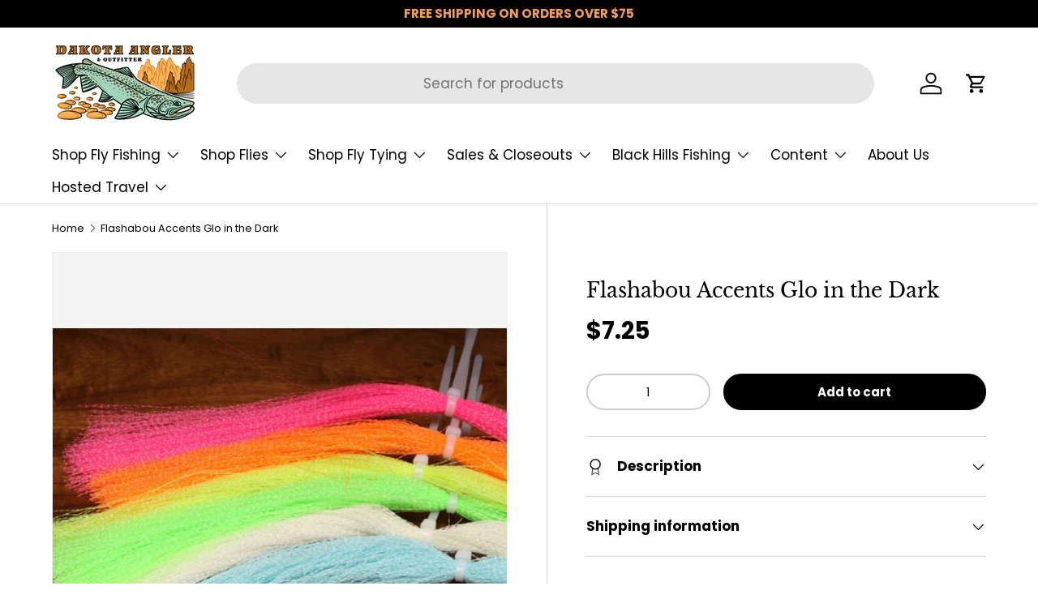

--- FILE ---
content_type: text/html; charset=utf-8
request_url: https://flyfishsd.com/products/flashabou-accents-glo-in-the-dark
body_size: 65946
content:
<!doctype html>
<html class="no-js" lang="en" dir="ltr">
  <head><meta charset="utf-8">
<meta name="viewport" content="width=device-width,initial-scale=1">
<title>Flashabou Accents Glo in the Dark &ndash; Dakota Angler &amp; Outfitter</title><link rel="canonical" href="https://flyfishsd.com/products/flashabou-accents-glo-in-the-dark"><link rel="icon" href="//flyfishsd.com/cdn/shop/files/Dakota_Web_Logo_favicon_99b2db68-8c1e-4ad0-a1bd-c2516e9390ee.png?crop=center&height=48&v=1738494869&width=48" type="image/png">
  <link rel="apple-touch-icon" href="//flyfishsd.com/cdn/shop/files/Dakota_Web_Logo_favicon_99b2db68-8c1e-4ad0-a1bd-c2516e9390ee.png?crop=center&height=180&v=1738494869&width=180"><meta name="description" content="Great material for adding unique flash and mojo to your streamer patterns. These specially glow in the dark twisted strands will bring light to low or no-light applications. Package contains roughly 4 grams of fibers. Each strand is 1/100&quot; wide by 10&quot; long. "><meta property="og:site_name" content="Dakota Angler &amp; Outfitter">
<meta property="og:url" content="https://flyfishsd.com/products/flashabou-accents-glo-in-the-dark">
<meta property="og:title" content="Flashabou Accents Glo in the Dark">
<meta property="og:type" content="product">
<meta property="og:description" content="Great material for adding unique flash and mojo to your streamer patterns. These specially glow in the dark twisted strands will bring light to low or no-light applications. Package contains roughly 4 grams of fibers. Each strand is 1/100&quot; wide by 10&quot; long. "><meta property="og:image" content="http://flyfishsd.com/cdn/shop/products/flashabou-accents-glo-in-the-dark-6466921477.jpg?crop=center&height=1200&v=1663759653&width=1200">
  <meta property="og:image:secure_url" content="https://flyfishsd.com/cdn/shop/products/flashabou-accents-glo-in-the-dark-6466921477.jpg?crop=center&height=1200&v=1663759653&width=1200">
  <meta property="og:image:width" content="1200">
  <meta property="og:image:height" content="800"><meta property="og:price:amount" content="7.25">
  <meta property="og:price:currency" content="USD"><meta name="twitter:site" content="@dakotaflyangler"><meta name="twitter:card" content="summary_large_image">
<meta name="twitter:title" content="Flashabou Accents Glo in the Dark">
<meta name="twitter:description" content="Great material for adding unique flash and mojo to your streamer patterns. These specially glow in the dark twisted strands will bring light to low or no-light applications. Package contains roughly 4 grams of fibers. Each strand is 1/100&quot; wide by 10&quot; long. ">
<link rel="preload" href="//flyfishsd.com/cdn/shop/t/185/assets/main.css?v=171986751195675404661762388503" as="style"><style data-shopify>
@font-face {
  font-family: Poppins;
  font-weight: 400;
  font-style: normal;
  font-display: swap;
  src: url("//flyfishsd.com/cdn/fonts/poppins/poppins_n4.0ba78fa5af9b0e1a374041b3ceaadf0a43b41362.woff2") format("woff2"),
       url("//flyfishsd.com/cdn/fonts/poppins/poppins_n4.214741a72ff2596839fc9760ee7a770386cf16ca.woff") format("woff");
}
@font-face {
  font-family: Poppins;
  font-weight: 700;
  font-style: normal;
  font-display: swap;
  src: url("//flyfishsd.com/cdn/fonts/poppins/poppins_n7.56758dcf284489feb014a026f3727f2f20a54626.woff2") format("woff2"),
       url("//flyfishsd.com/cdn/fonts/poppins/poppins_n7.f34f55d9b3d3205d2cd6f64955ff4b36f0cfd8da.woff") format("woff");
}
@font-face {
  font-family: Poppins;
  font-weight: 400;
  font-style: italic;
  font-display: swap;
  src: url("//flyfishsd.com/cdn/fonts/poppins/poppins_i4.846ad1e22474f856bd6b81ba4585a60799a9f5d2.woff2") format("woff2"),
       url("//flyfishsd.com/cdn/fonts/poppins/poppins_i4.56b43284e8b52fc64c1fd271f289a39e8477e9ec.woff") format("woff");
}
@font-face {
  font-family: Poppins;
  font-weight: 700;
  font-style: italic;
  font-display: swap;
  src: url("//flyfishsd.com/cdn/fonts/poppins/poppins_i7.42fd71da11e9d101e1e6c7932199f925f9eea42d.woff2") format("woff2"),
       url("//flyfishsd.com/cdn/fonts/poppins/poppins_i7.ec8499dbd7616004e21155106d13837fff4cf556.woff") format("woff");
}
@font-face {
  font-family: "Libre Baskerville";
  font-weight: 400;
  font-style: normal;
  font-display: swap;
  src: url("//flyfishsd.com/cdn/fonts/libre_baskerville/librebaskerville_n4.2ec9ee517e3ce28d5f1e6c6e75efd8a97e59c189.woff2") format("woff2"),
       url("//flyfishsd.com/cdn/fonts/libre_baskerville/librebaskerville_n4.323789551b85098885c8eccedfb1bd8f25f56007.woff") format("woff");
}
@font-face {
  font-family: Poppins;
  font-weight: 400;
  font-style: normal;
  font-display: swap;
  src: url("//flyfishsd.com/cdn/fonts/poppins/poppins_n4.0ba78fa5af9b0e1a374041b3ceaadf0a43b41362.woff2") format("woff2"),
       url("//flyfishsd.com/cdn/fonts/poppins/poppins_n4.214741a72ff2596839fc9760ee7a770386cf16ca.woff") format("woff");
}
:root {
        --bg-color: 255 255 255 / 1.0;
        --bg-color-og: 255 255 255 / 1.0;
        --heading-color: 0 0 0;
        --text-color: 0 0 0;
        --text-color-og: 0 0 0;
        --scrollbar-color: 0 0 0;
        --link-color: 0 0 0;
        --link-color-og: 0 0 0;
        --star-color: 255 159 28;--swatch-border-color-default: 204 204 204;
          --swatch-border-color-active: 128 128 128;
          --swatch-card-size: 24px;
          --swatch-variant-picker-size: 64px;--color-scheme-1-bg: 163 217 191 / 1.0;
        --color-scheme-1-grad: ;
        --color-scheme-1-heading: 0 0 0;
        --color-scheme-1-text: 0 0 0;
        --color-scheme-1-btn-bg: 0 0 0;
        --color-scheme-1-btn-text: 163 217 191;
        --color-scheme-1-btn-bg-hover: 30 42 37;--color-scheme-2-bg: 0 0 0 / 1.0;
        --color-scheme-2-grad: ;
        --color-scheme-2-heading: 255 255 255;
        --color-scheme-2-text: 255 255 255;
        --color-scheme-2-btn-bg: 255 88 13;
        --color-scheme-2-btn-text: 255 255 255;
        --color-scheme-2-btn-bg-hover: 255 124 64;--color-scheme-3-bg: 255 88 13 / 1.0;
        --color-scheme-3-grad: linear-gradient(46deg, rgba(234, 73, 0, 1) 8%, rgba(234, 73, 0, 1) 32%, rgba(255, 88, 13, 0.88) 92%);
        --color-scheme-3-heading: 255 255 255;
        --color-scheme-3-text: 255 255 255;
        --color-scheme-3-btn-bg: 42 43 42;
        --color-scheme-3-btn-text: 255 255 255;
        --color-scheme-3-btn-bg-hover: 82 83 82;

        --drawer-bg-color: 255 255 255 / 1.0;
        --drawer-text-color: 42 43 42;

        --panel-bg-color: 244 244 244 / 1.0;
        --panel-heading-color: 42 43 42;
        --panel-text-color: 42 43 42;

        --in-stock-text-color: 44 126 63;
        --low-stock-text-color: 210 134 26;
        --very-low-stock-text-color: 180 12 28;
        --no-stock-text-color: 119 119 119;
        --no-stock-backordered-text-color: 119 119 119;

        --error-bg-color: 252 237 238;
        --error-text-color: 180 12 28;
        --success-bg-color: 232 246 234;
        --success-text-color: 44 126 63;
        --info-bg-color: 228 237 250;
        --info-text-color: 26 102 210;

        --heading-font-family: "Libre Baskerville", serif;
        --heading-font-style: normal;
        --heading-font-weight: 400;
        --heading-scale-start: 4;

        --navigation-font-family: Poppins, sans-serif;
        --navigation-font-style: normal;
        --navigation-font-weight: 400;--heading-text-transform: none;
--subheading-text-transform: none;
        --body-font-family: Poppins, sans-serif;
        --body-font-style: normal;
        --body-font-weight: 400;
        --body-font-size: 17;

        --section-gap: 24;
        --heading-gap: calc(8 * var(--space-unit));--heading-gap: calc(6 * var(--space-unit));--grid-column-gap: 20px;--btn-bg-color: 0 0 0;
        --btn-bg-hover-color: 46 46 46;
        --btn-text-color: 255 255 255;
        --btn-bg-color-og: 0 0 0;
        --btn-text-color-og: 255 255 255;
        --btn-alt-bg-color: 255 255 255;
        --btn-alt-bg-alpha: 1.0;
        --btn-alt-text-color: 42 43 42;
        --btn-border-width: 2px;
        --btn-padding-y: 12px;

        
        --btn-border-radius: 28px;
        

        --btn-lg-border-radius: 50%;
        --btn-icon-border-radius: 50%;
        --input-with-btn-inner-radius: var(--btn-border-radius);

        --input-bg-color: 255 255 255 / 1.0;
        --input-text-color: 0 0 0;
        --input-border-width: 2px;
        --input-border-radius: 26px;
        --textarea-border-radius: 12px;
        --input-border-radius: 28px;
        --input-lg-border-radius: 34px;
        --input-bg-color-diff-3: #f7f7f7;
        --input-bg-color-diff-6: #f0f0f0;

        --modal-border-radius: 16px;
        --modal-overlay-color: 0 0 0;
        --modal-overlay-opacity: 0.4;
        --drawer-border-radius: 16px;
        --overlay-border-radius: 0px;--custom-label-bg-color: 13 44 84;
        --custom-label-text-color: 255 255 255;--sale-label-bg-color: 170 17 85;
        --sale-label-text-color: 255 255 255;--sold-out-label-bg-color: 42 43 42;
        --sold-out-label-text-color: 255 255 255;--new-label-bg-color: 127 184 0;
        --new-label-text-color: 255 255 255;--preorder-label-bg-color: 0 166 237;
        --preorder-label-text-color: 255 255 255;

        --page-width: 1260px;
        --gutter-sm: 20px;
        --gutter-md: 32px;
        --gutter-lg: 64px;

        --payment-terms-bg-color: #ffffff;

        --coll-card-bg-color: #F9F9F9;
        --coll-card-border-color: #f2f2f2;
          
            --aos-animate-duration: 0.6s;
          

          
            --aos-min-width: 0;
          
        

        --reading-width: 48em;
      }

      @media (max-width: 769px) {
        :root {
          --reading-width: 36em;
        }
      }</style>

    
    <script src="//flyfishsd.com/cdn/shop/t/185/assets/prefetch.js?v=45322332413469255701762388503" type="text/javascript"></script>
    

    <link rel="stylesheet" href="//flyfishsd.com/cdn/shop/t/185/assets/main.css?v=171986751195675404661762388503">
    <script src="//flyfishsd.com/cdn/shop/t/185/assets/main.js?v=2050684634816504901762388503" defer="defer"></script><link
        rel="preload"
        href="//flyfishsd.com/cdn/fonts/poppins/poppins_n4.0ba78fa5af9b0e1a374041b3ceaadf0a43b41362.woff2"
        as="font"
        type="font/woff2"
        crossorigin
        fetchpriority="high"
      ><link
        rel="preload"
        href="//flyfishsd.com/cdn/fonts/libre_baskerville/librebaskerville_n4.2ec9ee517e3ce28d5f1e6c6e75efd8a97e59c189.woff2"
        as="font"
        type="font/woff2"
        crossorigin
        fetchpriority="high"
      ><script>window.performance && window.performance.mark && window.performance.mark('shopify.content_for_header.start');</script><meta name="facebook-domain-verification" content="ueft5zgc5u4r4jaxy8tdikgvof820u">
<meta name="google-site-verification" content="jW-rthfYoFayHq-8M6rGxXSoY53M5mRRXDJwqrQV-tA">
<meta id="shopify-digital-wallet" name="shopify-digital-wallet" content="/375542/digital_wallets/dialog">
<meta name="shopify-checkout-api-token" content="6c52d6faa4ceb90d942caef91047ae2f">
<meta id="in-context-paypal-metadata" data-shop-id="375542" data-venmo-supported="false" data-environment="production" data-locale="en_US" data-paypal-v4="true" data-currency="USD">
<link rel="alternate" hreflang="x-default" href="https://flyfishsd.com/products/flashabou-accents-glo-in-the-dark">
<link rel="alternate" hreflang="en" href="https://flyfishsd.com/products/flashabou-accents-glo-in-the-dark">
<link rel="alternate" hreflang="en-CA" href="https://flyfishsd.com/en-ca/products/flashabou-accents-glo-in-the-dark">
<link rel="alternate" type="application/json+oembed" href="https://flyfishsd.com/products/flashabou-accents-glo-in-the-dark.oembed">
<script async="async" src="/checkouts/internal/preloads.js?locale=en-US"></script>
<link rel="preconnect" href="https://shop.app" crossorigin="anonymous">
<script async="async" src="https://shop.app/checkouts/internal/preloads.js?locale=en-US&shop_id=375542" crossorigin="anonymous"></script>
<script id="apple-pay-shop-capabilities" type="application/json">{"shopId":375542,"countryCode":"US","currencyCode":"USD","merchantCapabilities":["supports3DS"],"merchantId":"gid:\/\/shopify\/Shop\/375542","merchantName":"Dakota Angler \u0026 Outfitter","requiredBillingContactFields":["postalAddress","email","phone"],"requiredShippingContactFields":["postalAddress","email","phone"],"shippingType":"shipping","supportedNetworks":["visa","masterCard","amex","discover","elo","jcb"],"total":{"type":"pending","label":"Dakota Angler \u0026 Outfitter","amount":"1.00"},"shopifyPaymentsEnabled":true,"supportsSubscriptions":true}</script>
<script id="shopify-features" type="application/json">{"accessToken":"6c52d6faa4ceb90d942caef91047ae2f","betas":["rich-media-storefront-analytics"],"domain":"flyfishsd.com","predictiveSearch":true,"shopId":375542,"locale":"en"}</script>
<script>var Shopify = Shopify || {};
Shopify.shop = "flyfishsd.myshopify.com";
Shopify.locale = "en";
Shopify.currency = {"active":"USD","rate":"1.0"};
Shopify.country = "US";
Shopify.theme = {"name":"$75 Ship Enterprise Updated Homepage - Color","id":135745830975,"schema_name":"Enterprise","schema_version":"1.5.2","theme_store_id":1657,"role":"main"};
Shopify.theme.handle = "null";
Shopify.theme.style = {"id":null,"handle":null};
Shopify.cdnHost = "flyfishsd.com/cdn";
Shopify.routes = Shopify.routes || {};
Shopify.routes.root = "/";</script>
<script type="module">!function(o){(o.Shopify=o.Shopify||{}).modules=!0}(window);</script>
<script>!function(o){function n(){var o=[];function n(){o.push(Array.prototype.slice.apply(arguments))}return n.q=o,n}var t=o.Shopify=o.Shopify||{};t.loadFeatures=n(),t.autoloadFeatures=n()}(window);</script>
<script>
  window.ShopifyPay = window.ShopifyPay || {};
  window.ShopifyPay.apiHost = "shop.app\/pay";
  window.ShopifyPay.redirectState = null;
</script>
<script id="shop-js-analytics" type="application/json">{"pageType":"product"}</script>
<script defer="defer" async type="module" src="//flyfishsd.com/cdn/shopifycloud/shop-js/modules/v2/client.init-shop-cart-sync_WVOgQShq.en.esm.js"></script>
<script defer="defer" async type="module" src="//flyfishsd.com/cdn/shopifycloud/shop-js/modules/v2/chunk.common_C_13GLB1.esm.js"></script>
<script defer="defer" async type="module" src="//flyfishsd.com/cdn/shopifycloud/shop-js/modules/v2/chunk.modal_CLfMGd0m.esm.js"></script>
<script type="module">
  await import("//flyfishsd.com/cdn/shopifycloud/shop-js/modules/v2/client.init-shop-cart-sync_WVOgQShq.en.esm.js");
await import("//flyfishsd.com/cdn/shopifycloud/shop-js/modules/v2/chunk.common_C_13GLB1.esm.js");
await import("//flyfishsd.com/cdn/shopifycloud/shop-js/modules/v2/chunk.modal_CLfMGd0m.esm.js");

  window.Shopify.SignInWithShop?.initShopCartSync?.({"fedCMEnabled":true,"windoidEnabled":true});

</script>
<script defer="defer" async type="module" src="//flyfishsd.com/cdn/shopifycloud/shop-js/modules/v2/client.payment-terms_BWmiNN46.en.esm.js"></script>
<script defer="defer" async type="module" src="//flyfishsd.com/cdn/shopifycloud/shop-js/modules/v2/chunk.common_C_13GLB1.esm.js"></script>
<script defer="defer" async type="module" src="//flyfishsd.com/cdn/shopifycloud/shop-js/modules/v2/chunk.modal_CLfMGd0m.esm.js"></script>
<script type="module">
  await import("//flyfishsd.com/cdn/shopifycloud/shop-js/modules/v2/client.payment-terms_BWmiNN46.en.esm.js");
await import("//flyfishsd.com/cdn/shopifycloud/shop-js/modules/v2/chunk.common_C_13GLB1.esm.js");
await import("//flyfishsd.com/cdn/shopifycloud/shop-js/modules/v2/chunk.modal_CLfMGd0m.esm.js");

  
</script>
<script>
  window.Shopify = window.Shopify || {};
  if (!window.Shopify.featureAssets) window.Shopify.featureAssets = {};
  window.Shopify.featureAssets['shop-js'] = {"shop-cart-sync":["modules/v2/client.shop-cart-sync_DuR37GeY.en.esm.js","modules/v2/chunk.common_C_13GLB1.esm.js","modules/v2/chunk.modal_CLfMGd0m.esm.js"],"init-fed-cm":["modules/v2/client.init-fed-cm_BucUoe6W.en.esm.js","modules/v2/chunk.common_C_13GLB1.esm.js","modules/v2/chunk.modal_CLfMGd0m.esm.js"],"shop-toast-manager":["modules/v2/client.shop-toast-manager_B0JfrpKj.en.esm.js","modules/v2/chunk.common_C_13GLB1.esm.js","modules/v2/chunk.modal_CLfMGd0m.esm.js"],"init-shop-cart-sync":["modules/v2/client.init-shop-cart-sync_WVOgQShq.en.esm.js","modules/v2/chunk.common_C_13GLB1.esm.js","modules/v2/chunk.modal_CLfMGd0m.esm.js"],"shop-button":["modules/v2/client.shop-button_B_U3bv27.en.esm.js","modules/v2/chunk.common_C_13GLB1.esm.js","modules/v2/chunk.modal_CLfMGd0m.esm.js"],"init-windoid":["modules/v2/client.init-windoid_DuP9q_di.en.esm.js","modules/v2/chunk.common_C_13GLB1.esm.js","modules/v2/chunk.modal_CLfMGd0m.esm.js"],"shop-cash-offers":["modules/v2/client.shop-cash-offers_BmULhtno.en.esm.js","modules/v2/chunk.common_C_13GLB1.esm.js","modules/v2/chunk.modal_CLfMGd0m.esm.js"],"pay-button":["modules/v2/client.pay-button_CrPSEbOK.en.esm.js","modules/v2/chunk.common_C_13GLB1.esm.js","modules/v2/chunk.modal_CLfMGd0m.esm.js"],"init-customer-accounts":["modules/v2/client.init-customer-accounts_jNk9cPYQ.en.esm.js","modules/v2/client.shop-login-button_DJ5ldayH.en.esm.js","modules/v2/chunk.common_C_13GLB1.esm.js","modules/v2/chunk.modal_CLfMGd0m.esm.js"],"avatar":["modules/v2/client.avatar_BTnouDA3.en.esm.js"],"checkout-modal":["modules/v2/client.checkout-modal_pBPyh9w8.en.esm.js","modules/v2/chunk.common_C_13GLB1.esm.js","modules/v2/chunk.modal_CLfMGd0m.esm.js"],"init-shop-for-new-customer-accounts":["modules/v2/client.init-shop-for-new-customer-accounts_BUoCy7a5.en.esm.js","modules/v2/client.shop-login-button_DJ5ldayH.en.esm.js","modules/v2/chunk.common_C_13GLB1.esm.js","modules/v2/chunk.modal_CLfMGd0m.esm.js"],"init-customer-accounts-sign-up":["modules/v2/client.init-customer-accounts-sign-up_CnczCz9H.en.esm.js","modules/v2/client.shop-login-button_DJ5ldayH.en.esm.js","modules/v2/chunk.common_C_13GLB1.esm.js","modules/v2/chunk.modal_CLfMGd0m.esm.js"],"init-shop-email-lookup-coordinator":["modules/v2/client.init-shop-email-lookup-coordinator_CzjY5t9o.en.esm.js","modules/v2/chunk.common_C_13GLB1.esm.js","modules/v2/chunk.modal_CLfMGd0m.esm.js"],"shop-follow-button":["modules/v2/client.shop-follow-button_CsYC63q7.en.esm.js","modules/v2/chunk.common_C_13GLB1.esm.js","modules/v2/chunk.modal_CLfMGd0m.esm.js"],"shop-login-button":["modules/v2/client.shop-login-button_DJ5ldayH.en.esm.js","modules/v2/chunk.common_C_13GLB1.esm.js","modules/v2/chunk.modal_CLfMGd0m.esm.js"],"shop-login":["modules/v2/client.shop-login_B9ccPdmx.en.esm.js","modules/v2/chunk.common_C_13GLB1.esm.js","modules/v2/chunk.modal_CLfMGd0m.esm.js"],"lead-capture":["modules/v2/client.lead-capture_D0K_KgYb.en.esm.js","modules/v2/chunk.common_C_13GLB1.esm.js","modules/v2/chunk.modal_CLfMGd0m.esm.js"],"payment-terms":["modules/v2/client.payment-terms_BWmiNN46.en.esm.js","modules/v2/chunk.common_C_13GLB1.esm.js","modules/v2/chunk.modal_CLfMGd0m.esm.js"]};
</script>
<script>(function() {
  var isLoaded = false;
  function asyncLoad() {
    if (isLoaded) return;
    isLoaded = true;
    var urls = ["https:\/\/cdn.ywxi.net\/js\/1.js?shop=flyfishsd.myshopify.com","https:\/\/chimpstatic.com\/mcjs-connected\/js\/users\/05686fb4e2b2d5e275e7a03bb\/3af4925784c4957d1811dafb2.js?shop=flyfishsd.myshopify.com","https:\/\/static.klaviyo.com\/onsite\/js\/klaviyo.js?company_id=UswHj3\u0026shop=flyfishsd.myshopify.com","https:\/\/easygdpr.b-cdn.net\/v\/1553540745\/gdpr.min.js?shop=flyfishsd.myshopify.com","https:\/\/customer-first-focus.b-cdn.net\/cffPCLoader_min.js?shop=flyfishsd.myshopify.com","https:\/\/creditsyard.com\/js\/integrations\/script.js?shop=flyfishsd.myshopify.com"];
    for (var i = 0; i < urls.length; i++) {
      var s = document.createElement('script');
      s.type = 'text/javascript';
      s.async = true;
      s.src = urls[i];
      var x = document.getElementsByTagName('script')[0];
      x.parentNode.insertBefore(s, x);
    }
  };
  if(window.attachEvent) {
    window.attachEvent('onload', asyncLoad);
  } else {
    window.addEventListener('load', asyncLoad, false);
  }
})();</script>
<script id="__st">var __st={"a":375542,"offset":-25200,"reqid":"7fea938d-121f-449f-9a58-b494fed39cad-1769709243","pageurl":"flyfishsd.com\/products\/flashabou-accents-glo-in-the-dark","u":"dc88ffdb6b0e","p":"product","rtyp":"product","rid":3180849669};</script>
<script>window.ShopifyPaypalV4VisibilityTracking = true;</script>
<script id="captcha-bootstrap">!function(){'use strict';const t='contact',e='account',n='new_comment',o=[[t,t],['blogs',n],['comments',n],[t,'customer']],c=[[e,'customer_login'],[e,'guest_login'],[e,'recover_customer_password'],[e,'create_customer']],r=t=>t.map((([t,e])=>`form[action*='/${t}']:not([data-nocaptcha='true']) input[name='form_type'][value='${e}']`)).join(','),a=t=>()=>t?[...document.querySelectorAll(t)].map((t=>t.form)):[];function s(){const t=[...o],e=r(t);return a(e)}const i='password',u='form_key',d=['recaptcha-v3-token','g-recaptcha-response','h-captcha-response',i],f=()=>{try{return window.sessionStorage}catch{return}},m='__shopify_v',_=t=>t.elements[u];function p(t,e,n=!1){try{const o=window.sessionStorage,c=JSON.parse(o.getItem(e)),{data:r}=function(t){const{data:e,action:n}=t;return t[m]||n?{data:e,action:n}:{data:t,action:n}}(c);for(const[e,n]of Object.entries(r))t.elements[e]&&(t.elements[e].value=n);n&&o.removeItem(e)}catch(o){console.error('form repopulation failed',{error:o})}}const l='form_type',E='cptcha';function T(t){t.dataset[E]=!0}const w=window,h=w.document,L='Shopify',v='ce_forms',y='captcha';let A=!1;((t,e)=>{const n=(g='f06e6c50-85a8-45c8-87d0-21a2b65856fe',I='https://cdn.shopify.com/shopifycloud/storefront-forms-hcaptcha/ce_storefront_forms_captcha_hcaptcha.v1.5.2.iife.js',D={infoText:'Protected by hCaptcha',privacyText:'Privacy',termsText:'Terms'},(t,e,n)=>{const o=w[L][v],c=o.bindForm;if(c)return c(t,g,e,D).then(n);var r;o.q.push([[t,g,e,D],n]),r=I,A||(h.body.append(Object.assign(h.createElement('script'),{id:'captcha-provider',async:!0,src:r})),A=!0)});var g,I,D;w[L]=w[L]||{},w[L][v]=w[L][v]||{},w[L][v].q=[],w[L][y]=w[L][y]||{},w[L][y].protect=function(t,e){n(t,void 0,e),T(t)},Object.freeze(w[L][y]),function(t,e,n,w,h,L){const[v,y,A,g]=function(t,e,n){const i=e?o:[],u=t?c:[],d=[...i,...u],f=r(d),m=r(i),_=r(d.filter((([t,e])=>n.includes(e))));return[a(f),a(m),a(_),s()]}(w,h,L),I=t=>{const e=t.target;return e instanceof HTMLFormElement?e:e&&e.form},D=t=>v().includes(t);t.addEventListener('submit',(t=>{const e=I(t);if(!e)return;const n=D(e)&&!e.dataset.hcaptchaBound&&!e.dataset.recaptchaBound,o=_(e),c=g().includes(e)&&(!o||!o.value);(n||c)&&t.preventDefault(),c&&!n&&(function(t){try{if(!f())return;!function(t){const e=f();if(!e)return;const n=_(t);if(!n)return;const o=n.value;o&&e.removeItem(o)}(t);const e=Array.from(Array(32),(()=>Math.random().toString(36)[2])).join('');!function(t,e){_(t)||t.append(Object.assign(document.createElement('input'),{type:'hidden',name:u})),t.elements[u].value=e}(t,e),function(t,e){const n=f();if(!n)return;const o=[...t.querySelectorAll(`input[type='${i}']`)].map((({name:t})=>t)),c=[...d,...o],r={};for(const[a,s]of new FormData(t).entries())c.includes(a)||(r[a]=s);n.setItem(e,JSON.stringify({[m]:1,action:t.action,data:r}))}(t,e)}catch(e){console.error('failed to persist form',e)}}(e),e.submit())}));const S=(t,e)=>{t&&!t.dataset[E]&&(n(t,e.some((e=>e===t))),T(t))};for(const o of['focusin','change'])t.addEventListener(o,(t=>{const e=I(t);D(e)&&S(e,y())}));const B=e.get('form_key'),M=e.get(l),P=B&&M;t.addEventListener('DOMContentLoaded',(()=>{const t=y();if(P)for(const e of t)e.elements[l].value===M&&p(e,B);[...new Set([...A(),...v().filter((t=>'true'===t.dataset.shopifyCaptcha))])].forEach((e=>S(e,t)))}))}(h,new URLSearchParams(w.location.search),n,t,e,['guest_login'])})(!0,!0)}();</script>
<script integrity="sha256-4kQ18oKyAcykRKYeNunJcIwy7WH5gtpwJnB7kiuLZ1E=" data-source-attribution="shopify.loadfeatures" defer="defer" src="//flyfishsd.com/cdn/shopifycloud/storefront/assets/storefront/load_feature-a0a9edcb.js" crossorigin="anonymous"></script>
<script crossorigin="anonymous" defer="defer" src="//flyfishsd.com/cdn/shopifycloud/storefront/assets/shopify_pay/storefront-65b4c6d7.js?v=20250812"></script>
<script data-source-attribution="shopify.dynamic_checkout.dynamic.init">var Shopify=Shopify||{};Shopify.PaymentButton=Shopify.PaymentButton||{isStorefrontPortableWallets:!0,init:function(){window.Shopify.PaymentButton.init=function(){};var t=document.createElement("script");t.src="https://flyfishsd.com/cdn/shopifycloud/portable-wallets/latest/portable-wallets.en.js",t.type="module",document.head.appendChild(t)}};
</script>
<script data-source-attribution="shopify.dynamic_checkout.buyer_consent">
  function portableWalletsHideBuyerConsent(e){var t=document.getElementById("shopify-buyer-consent"),n=document.getElementById("shopify-subscription-policy-button");t&&n&&(t.classList.add("hidden"),t.setAttribute("aria-hidden","true"),n.removeEventListener("click",e))}function portableWalletsShowBuyerConsent(e){var t=document.getElementById("shopify-buyer-consent"),n=document.getElementById("shopify-subscription-policy-button");t&&n&&(t.classList.remove("hidden"),t.removeAttribute("aria-hidden"),n.addEventListener("click",e))}window.Shopify?.PaymentButton&&(window.Shopify.PaymentButton.hideBuyerConsent=portableWalletsHideBuyerConsent,window.Shopify.PaymentButton.showBuyerConsent=portableWalletsShowBuyerConsent);
</script>
<script data-source-attribution="shopify.dynamic_checkout.cart.bootstrap">document.addEventListener("DOMContentLoaded",(function(){function t(){return document.querySelector("shopify-accelerated-checkout-cart, shopify-accelerated-checkout")}if(t())Shopify.PaymentButton.init();else{new MutationObserver((function(e,n){t()&&(Shopify.PaymentButton.init(),n.disconnect())})).observe(document.body,{childList:!0,subtree:!0})}}));
</script>
<link id="shopify-accelerated-checkout-styles" rel="stylesheet" media="screen" href="https://flyfishsd.com/cdn/shopifycloud/portable-wallets/latest/accelerated-checkout-backwards-compat.css" crossorigin="anonymous">
<style id="shopify-accelerated-checkout-cart">
        #shopify-buyer-consent {
  margin-top: 1em;
  display: inline-block;
  width: 100%;
}

#shopify-buyer-consent.hidden {
  display: none;
}

#shopify-subscription-policy-button {
  background: none;
  border: none;
  padding: 0;
  text-decoration: underline;
  font-size: inherit;
  cursor: pointer;
}

#shopify-subscription-policy-button::before {
  box-shadow: none;
}

      </style>
<script id="sections-script" data-sections="header,footer" defer="defer" src="//flyfishsd.com/cdn/shop/t/185/compiled_assets/scripts.js?v=30110"></script>
<script>window.performance && window.performance.mark && window.performance.mark('shopify.content_for_header.end');</script>

      <script src="//flyfishsd.com/cdn/shop/t/185/assets/animate-on-scroll.js?v=15249566486942820451762388503" defer="defer"></script>
      <link rel="stylesheet" href="//flyfishsd.com/cdn/shop/t/185/assets/animate-on-scroll.css?v=116194678796051782541762388503">
    

    <script>
      document.documentElement.className = document.documentElement.className.replace('no-js', 'js');
    </script><!-- CC Custom Head Start --><!-- CC Custom Head End -->
<script>
	window.StoreCreditInit = {
		shop: 'flyfishsd.myshopify.com',
		cashback_widget_status: 0
	}
</script>




<!-- BEGIN app block: shopify://apps/klaviyo-email-marketing-sms/blocks/klaviyo-onsite-embed/2632fe16-c075-4321-a88b-50b567f42507 -->












  <script async src="https://static.klaviyo.com/onsite/js/UswHj3/klaviyo.js?company_id=UswHj3"></script>
  <script>!function(){if(!window.klaviyo){window._klOnsite=window._klOnsite||[];try{window.klaviyo=new Proxy({},{get:function(n,i){return"push"===i?function(){var n;(n=window._klOnsite).push.apply(n,arguments)}:function(){for(var n=arguments.length,o=new Array(n),w=0;w<n;w++)o[w]=arguments[w];var t="function"==typeof o[o.length-1]?o.pop():void 0,e=new Promise((function(n){window._klOnsite.push([i].concat(o,[function(i){t&&t(i),n(i)}]))}));return e}}})}catch(n){window.klaviyo=window.klaviyo||[],window.klaviyo.push=function(){var n;(n=window._klOnsite).push.apply(n,arguments)}}}}();</script>

  
    <script id="viewed_product">
      if (item == null) {
        var _learnq = _learnq || [];

        var MetafieldReviews = null
        var MetafieldYotpoRating = null
        var MetafieldYotpoCount = null
        var MetafieldLooxRating = null
        var MetafieldLooxCount = null
        var okendoProduct = null
        var okendoProductReviewCount = null
        var okendoProductReviewAverageValue = null
        try {
          // The following fields are used for Customer Hub recently viewed in order to add reviews.
          // This information is not part of __kla_viewed. Instead, it is part of __kla_viewed_reviewed_items
          MetafieldReviews = {};
          MetafieldYotpoRating = null
          MetafieldYotpoCount = null
          MetafieldLooxRating = null
          MetafieldLooxCount = null

          okendoProduct = null
          // If the okendo metafield is not legacy, it will error, which then requires the new json formatted data
          if (okendoProduct && 'error' in okendoProduct) {
            okendoProduct = null
          }
          okendoProductReviewCount = okendoProduct ? okendoProduct.reviewCount : null
          okendoProductReviewAverageValue = okendoProduct ? okendoProduct.reviewAverageValue : null
        } catch (error) {
          console.error('Error in Klaviyo onsite reviews tracking:', error);
        }

        var item = {
          Name: "Flashabou Accents Glo in the Dark",
          ProductID: 3180849669,
          Categories: ["All Fly Tying Materials","All Products","Best Sellers","Bucktail Jig Tying Materials","Eligible Products","Flash - Fly Tying Materials","Flash, Wing Materials","Flashabou","Fly Tying","Fly Tying Materials","FlyTying Materials","Holiday 2024","Latest Arrivals - New Products","Latest Tying Materials","Most Popular Fly Tying","Products"],
          ImageURL: "https://flyfishsd.com/cdn/shop/products/flashabou-accents-glo-in-the-dark-6466921477_grande.jpg?v=1663759653",
          URL: "https://flyfishsd.com/products/flashabou-accents-glo-in-the-dark",
          Brand: "Hareline Dubbin",
          Price: "$7.25",
          Value: "7.25",
          CompareAtPrice: "$4.75"
        };
        _learnq.push(['track', 'Viewed Product', item]);
        _learnq.push(['trackViewedItem', {
          Title: item.Name,
          ItemId: item.ProductID,
          Categories: item.Categories,
          ImageUrl: item.ImageURL,
          Url: item.URL,
          Metadata: {
            Brand: item.Brand,
            Price: item.Price,
            Value: item.Value,
            CompareAtPrice: item.CompareAtPrice
          },
          metafields:{
            reviews: MetafieldReviews,
            yotpo:{
              rating: MetafieldYotpoRating,
              count: MetafieldYotpoCount,
            },
            loox:{
              rating: MetafieldLooxRating,
              count: MetafieldLooxCount,
            },
            okendo: {
              rating: okendoProductReviewAverageValue,
              count: okendoProductReviewCount,
            }
          }
        }]);
      }
    </script>
  




  <script>
    window.klaviyoReviewsProductDesignMode = false
  </script>







<!-- END app block --><!-- BEGIN app block: shopify://apps/persistent-cart/blocks/script_js/4ce05194-341e-4641-aaf4-5a8dad5444cb --><script>
  window.cffPCLiquidPlaced = true;
</script>







  
  
  <script defer src="https://cdn.shopify.com/extensions/019a793c-ad27-7882-8471-201b37e34f5e/persistent-cart-66/assets/cffPC.production.min.js" onerror="this.onerror=null;this.remove();var s=document.createElement('script');s.defer=true;s.src='https://customer-first-focus.b-cdn.net/cffPC.production.min.js';document.head.appendChild(s);"></script>




<!-- END app block --><!-- BEGIN app block: shopify://apps/judge-me-reviews/blocks/judgeme_core/61ccd3b1-a9f2-4160-9fe9-4fec8413e5d8 --><!-- Start of Judge.me Core -->






<link rel="dns-prefetch" href="https://cdnwidget.judge.me">
<link rel="dns-prefetch" href="https://cdn.judge.me">
<link rel="dns-prefetch" href="https://cdn1.judge.me">
<link rel="dns-prefetch" href="https://api.judge.me">

<script data-cfasync='false' class='jdgm-settings-script'>window.jdgmSettings={"pagination":5,"disable_web_reviews":false,"badge_no_review_text":"No reviews","badge_n_reviews_text":"{{ n }} review/reviews","hide_badge_preview_if_no_reviews":true,"badge_hide_text":false,"enforce_center_preview_badge":false,"widget_title":"Customer Reviews","widget_open_form_text":"Write a review","widget_close_form_text":"Cancel review","widget_refresh_page_text":"Refresh page","widget_summary_text":"Based on {{ number_of_reviews }} review/reviews","widget_no_review_text":"Be the first to write a review","widget_name_field_text":"Display name","widget_verified_name_field_text":"Verified Name (public)","widget_name_placeholder_text":"Display name","widget_required_field_error_text":"This field is required.","widget_email_field_text":"Email address","widget_verified_email_field_text":"Verified Email (private, can not be edited)","widget_email_placeholder_text":"Your email address","widget_email_field_error_text":"Please enter a valid email address.","widget_rating_field_text":"Rating","widget_review_title_field_text":"Review Title","widget_review_title_placeholder_text":"Give your review a title","widget_review_body_field_text":"Review content","widget_review_body_placeholder_text":"Start writing here...","widget_pictures_field_text":"Picture/Video (optional)","widget_submit_review_text":"Submit Review","widget_submit_verified_review_text":"Submit Verified Review","widget_submit_success_msg_with_auto_publish":"Thank you! Please refresh the page in a few moments to see your review. You can remove or edit your review by logging into \u003ca href='https://judge.me/login' target='_blank' rel='nofollow noopener'\u003eJudge.me\u003c/a\u003e","widget_submit_success_msg_no_auto_publish":"Thank you! Your review will be published as soon as it is approved by the shop admin. You can remove or edit your review by logging into \u003ca href='https://judge.me/login' target='_blank' rel='nofollow noopener'\u003eJudge.me\u003c/a\u003e","widget_show_default_reviews_out_of_total_text":"Showing {{ n_reviews_shown }} out of {{ n_reviews }} reviews.","widget_show_all_link_text":"Show all","widget_show_less_link_text":"Show less","widget_author_said_text":"{{ reviewer_name }} said:","widget_days_text":"{{ n }} days ago","widget_weeks_text":"{{ n }} week/weeks ago","widget_months_text":"{{ n }} month/months ago","widget_years_text":"{{ n }} year/years ago","widget_yesterday_text":"Yesterday","widget_today_text":"Today","widget_replied_text":"\u003e\u003e {{ shop_name }} replied:","widget_read_more_text":"Read more","widget_reviewer_name_as_initial":"","widget_rating_filter_color":"#fbcd0a","widget_rating_filter_see_all_text":"See all reviews","widget_sorting_most_recent_text":"Most Recent","widget_sorting_highest_rating_text":"Highest Rating","widget_sorting_lowest_rating_text":"Lowest Rating","widget_sorting_with_pictures_text":"Only Pictures","widget_sorting_most_helpful_text":"Most Helpful","widget_open_question_form_text":"Ask a question","widget_reviews_subtab_text":"Reviews","widget_questions_subtab_text":"Questions","widget_question_label_text":"Question","widget_answer_label_text":"Answer","widget_question_placeholder_text":"Write your question here","widget_submit_question_text":"Submit Question","widget_question_submit_success_text":"Thank you for your question! We will notify you once it gets answered.","verified_badge_text":"Verified","verified_badge_bg_color":"","verified_badge_text_color":"","verified_badge_placement":"left-of-reviewer-name","widget_review_max_height":"","widget_hide_border":false,"widget_social_share":false,"widget_thumb":false,"widget_review_location_show":false,"widget_location_format":"","all_reviews_include_out_of_store_products":true,"all_reviews_out_of_store_text":"(out of store)","all_reviews_pagination":100,"all_reviews_product_name_prefix_text":"about","enable_review_pictures":true,"enable_question_anwser":false,"widget_theme":"default","review_date_format":"mm/dd/yyyy","default_sort_method":"most-recent","widget_product_reviews_subtab_text":"Product Reviews","widget_shop_reviews_subtab_text":"Shop Reviews","widget_other_products_reviews_text":"Reviews for other products","widget_store_reviews_subtab_text":"Store reviews","widget_no_store_reviews_text":"This store hasn't received any reviews yet","widget_web_restriction_product_reviews_text":"This product hasn't received any reviews yet","widget_no_items_text":"No items found","widget_show_more_text":"Show more","widget_write_a_store_review_text":"Write a Store Review","widget_other_languages_heading":"Reviews in Other Languages","widget_translate_review_text":"Translate review to {{ language }}","widget_translating_review_text":"Translating...","widget_show_original_translation_text":"Show original ({{ language }})","widget_translate_review_failed_text":"Review couldn't be translated.","widget_translate_review_retry_text":"Retry","widget_translate_review_try_again_later_text":"Try again later","show_product_url_for_grouped_product":false,"widget_sorting_pictures_first_text":"Pictures First","show_pictures_on_all_rev_page_mobile":false,"show_pictures_on_all_rev_page_desktop":false,"floating_tab_hide_mobile_install_preference":false,"floating_tab_button_name":"★ Reviews","floating_tab_title":"Let customers speak for us","floating_tab_button_color":"","floating_tab_button_background_color":"","floating_tab_url":"","floating_tab_url_enabled":false,"floating_tab_tab_style":"text","all_reviews_text_badge_text":"Customers rate us {{ shop.metafields.judgeme.all_reviews_rating | round: 1 }}/5 based on {{ shop.metafields.judgeme.all_reviews_count }} reviews.","all_reviews_text_badge_text_branded_style":"{{ shop.metafields.judgeme.all_reviews_rating | round: 1 }} out of 5 stars based on {{ shop.metafields.judgeme.all_reviews_count }} reviews","is_all_reviews_text_badge_a_link":false,"show_stars_for_all_reviews_text_badge":false,"all_reviews_text_badge_url":"","all_reviews_text_style":"branded","all_reviews_text_color_style":"judgeme_brand_color","all_reviews_text_color":"#108474","all_reviews_text_show_jm_brand":true,"featured_carousel_show_header":true,"featured_carousel_title":"Let customers speak for us","testimonials_carousel_title":"Customers are saying","videos_carousel_title":"Real customer stories","cards_carousel_title":"Customers are saying","featured_carousel_count_text":"from {{ n }} reviews","featured_carousel_add_link_to_all_reviews_page":false,"featured_carousel_url":"","featured_carousel_show_images":true,"featured_carousel_autoslide_interval":5,"featured_carousel_arrows_on_the_sides":false,"featured_carousel_height":250,"featured_carousel_width":80,"featured_carousel_image_size":0,"featured_carousel_image_height":250,"featured_carousel_arrow_color":"#eeeeee","verified_count_badge_style":"branded","verified_count_badge_orientation":"horizontal","verified_count_badge_color_style":"judgeme_brand_color","verified_count_badge_color":"#108474","is_verified_count_badge_a_link":false,"verified_count_badge_url":"","verified_count_badge_show_jm_brand":true,"widget_rating_preset_default":5,"widget_first_sub_tab":"product-reviews","widget_show_histogram":true,"widget_histogram_use_custom_color":false,"widget_pagination_use_custom_color":false,"widget_star_use_custom_color":false,"widget_verified_badge_use_custom_color":false,"widget_write_review_use_custom_color":false,"picture_reminder_submit_button":"Upload Pictures","enable_review_videos":false,"mute_video_by_default":false,"widget_sorting_videos_first_text":"Videos First","widget_review_pending_text":"Pending","featured_carousel_items_for_large_screen":3,"social_share_options_order":"Facebook,Twitter","remove_microdata_snippet":true,"disable_json_ld":false,"enable_json_ld_products":false,"preview_badge_show_question_text":false,"preview_badge_no_question_text":"No questions","preview_badge_n_question_text":"{{ number_of_questions }} question/questions","qa_badge_show_icon":false,"qa_badge_position":"same-row","remove_judgeme_branding":false,"widget_add_search_bar":false,"widget_search_bar_placeholder":"Search","widget_sorting_verified_only_text":"Verified only","featured_carousel_theme":"default","featured_carousel_show_rating":true,"featured_carousel_show_title":true,"featured_carousel_show_body":true,"featured_carousel_show_date":false,"featured_carousel_show_reviewer":true,"featured_carousel_show_product":false,"featured_carousel_header_background_color":"#108474","featured_carousel_header_text_color":"#ffffff","featured_carousel_name_product_separator":"reviewed","featured_carousel_full_star_background":"#108474","featured_carousel_empty_star_background":"#dadada","featured_carousel_vertical_theme_background":"#f9fafb","featured_carousel_verified_badge_enable":true,"featured_carousel_verified_badge_color":"#108474","featured_carousel_border_style":"round","featured_carousel_review_line_length_limit":3,"featured_carousel_more_reviews_button_text":"Read more reviews","featured_carousel_view_product_button_text":"View product","all_reviews_page_load_reviews_on":"scroll","all_reviews_page_load_more_text":"Load More Reviews","disable_fb_tab_reviews":false,"enable_ajax_cdn_cache":false,"widget_advanced_speed_features":5,"widget_public_name_text":"displayed publicly like","default_reviewer_name":"John Smith","default_reviewer_name_has_non_latin":true,"widget_reviewer_anonymous":"Anonymous","medals_widget_title":"Judge.me Review Medals","medals_widget_background_color":"#f9fafb","medals_widget_position":"footer_all_pages","medals_widget_border_color":"#f9fafb","medals_widget_verified_text_position":"left","medals_widget_use_monochromatic_version":false,"medals_widget_elements_color":"#108474","show_reviewer_avatar":true,"widget_invalid_yt_video_url_error_text":"Not a YouTube video URL","widget_max_length_field_error_text":"Please enter no more than {0} characters.","widget_show_country_flag":false,"widget_show_collected_via_shop_app":true,"widget_verified_by_shop_badge_style":"light","widget_verified_by_shop_text":"Verified by Shop","widget_show_photo_gallery":false,"widget_load_with_code_splitting":true,"widget_ugc_install_preference":false,"widget_ugc_title":"Made by us, Shared by you","widget_ugc_subtitle":"Tag us to see your picture featured in our page","widget_ugc_arrows_color":"#ffffff","widget_ugc_primary_button_text":"Buy Now","widget_ugc_primary_button_background_color":"#108474","widget_ugc_primary_button_text_color":"#ffffff","widget_ugc_primary_button_border_width":"0","widget_ugc_primary_button_border_style":"none","widget_ugc_primary_button_border_color":"#108474","widget_ugc_primary_button_border_radius":"25","widget_ugc_secondary_button_text":"Load More","widget_ugc_secondary_button_background_color":"#ffffff","widget_ugc_secondary_button_text_color":"#108474","widget_ugc_secondary_button_border_width":"2","widget_ugc_secondary_button_border_style":"solid","widget_ugc_secondary_button_border_color":"#108474","widget_ugc_secondary_button_border_radius":"25","widget_ugc_reviews_button_text":"View Reviews","widget_ugc_reviews_button_background_color":"#ffffff","widget_ugc_reviews_button_text_color":"#108474","widget_ugc_reviews_button_border_width":"2","widget_ugc_reviews_button_border_style":"solid","widget_ugc_reviews_button_border_color":"#108474","widget_ugc_reviews_button_border_radius":"25","widget_ugc_reviews_button_link_to":"judgeme-reviews-page","widget_ugc_show_post_date":true,"widget_ugc_max_width":"800","widget_rating_metafield_value_type":true,"widget_primary_color":"#108474","widget_enable_secondary_color":false,"widget_secondary_color":"#edf5f5","widget_summary_average_rating_text":"{{ average_rating }} out of 5","widget_media_grid_title":"Customer photos \u0026 videos","widget_media_grid_see_more_text":"See more","widget_round_style":false,"widget_show_product_medals":true,"widget_verified_by_judgeme_text":"Verified by Judge.me","widget_show_store_medals":true,"widget_verified_by_judgeme_text_in_store_medals":"Verified by Judge.me","widget_media_field_exceed_quantity_message":"Sorry, we can only accept {{ max_media }} for one review.","widget_media_field_exceed_limit_message":"{{ file_name }} is too large, please select a {{ media_type }} less than {{ size_limit }}MB.","widget_review_submitted_text":"Review Submitted!","widget_question_submitted_text":"Question Submitted!","widget_close_form_text_question":"Cancel","widget_write_your_answer_here_text":"Write your answer here","widget_enabled_branded_link":true,"widget_show_collected_by_judgeme":true,"widget_reviewer_name_color":"","widget_write_review_text_color":"","widget_write_review_bg_color":"","widget_collected_by_judgeme_text":"collected by Judge.me","widget_pagination_type":"standard","widget_load_more_text":"Load More","widget_load_more_color":"#108474","widget_full_review_text":"Full Review","widget_read_more_reviews_text":"Read More Reviews","widget_read_questions_text":"Read Questions","widget_questions_and_answers_text":"Questions \u0026 Answers","widget_verified_by_text":"Verified by","widget_verified_text":"Verified","widget_number_of_reviews_text":"{{ number_of_reviews }} reviews","widget_back_button_text":"Back","widget_next_button_text":"Next","widget_custom_forms_filter_button":"Filters","custom_forms_style":"horizontal","widget_show_review_information":false,"how_reviews_are_collected":"How reviews are collected?","widget_show_review_keywords":false,"widget_gdpr_statement":"How we use your data: We'll only contact you about the review you left, and only if necessary. By submitting your review, you agree to Judge.me's \u003ca href='https://judge.me/terms' target='_blank' rel='nofollow noopener'\u003eterms\u003c/a\u003e, \u003ca href='https://judge.me/privacy' target='_blank' rel='nofollow noopener'\u003eprivacy\u003c/a\u003e and \u003ca href='https://judge.me/content-policy' target='_blank' rel='nofollow noopener'\u003econtent\u003c/a\u003e policies.","widget_multilingual_sorting_enabled":false,"widget_translate_review_content_enabled":false,"widget_translate_review_content_method":"manual","popup_widget_review_selection":"automatically_with_pictures","popup_widget_round_border_style":true,"popup_widget_show_title":true,"popup_widget_show_body":true,"popup_widget_show_reviewer":false,"popup_widget_show_product":true,"popup_widget_show_pictures":true,"popup_widget_use_review_picture":true,"popup_widget_show_on_home_page":true,"popup_widget_show_on_product_page":true,"popup_widget_show_on_collection_page":true,"popup_widget_show_on_cart_page":true,"popup_widget_position":"bottom_left","popup_widget_first_review_delay":5,"popup_widget_duration":5,"popup_widget_interval":5,"popup_widget_review_count":5,"popup_widget_hide_on_mobile":true,"review_snippet_widget_round_border_style":true,"review_snippet_widget_card_color":"#FFFFFF","review_snippet_widget_slider_arrows_background_color":"#FFFFFF","review_snippet_widget_slider_arrows_color":"#000000","review_snippet_widget_star_color":"#108474","show_product_variant":false,"all_reviews_product_variant_label_text":"Variant: ","widget_show_verified_branding":true,"widget_ai_summary_title":"Customers say","widget_ai_summary_disclaimer":"AI-powered review summary based on recent customer reviews","widget_show_ai_summary":false,"widget_show_ai_summary_bg":false,"widget_show_review_title_input":true,"redirect_reviewers_invited_via_email":"external_form","request_store_review_after_product_review":false,"request_review_other_products_in_order":false,"review_form_color_scheme":"default","review_form_corner_style":"square","review_form_star_color":{},"review_form_text_color":"#333333","review_form_background_color":"#ffffff","review_form_field_background_color":"#fafafa","review_form_button_color":{},"review_form_button_text_color":"#ffffff","review_form_modal_overlay_color":"#000000","review_content_screen_title_text":"How would you rate this product?","review_content_introduction_text":"We would love it if you would share a bit about your experience.","store_review_form_title_text":"How would you rate this store?","store_review_form_introduction_text":"We would love it if you would share a bit about your experience.","show_review_guidance_text":true,"one_star_review_guidance_text":"Poor","five_star_review_guidance_text":"Great","customer_information_screen_title_text":"About you","customer_information_introduction_text":"Please tell us more about you.","custom_questions_screen_title_text":"Your experience in more detail","custom_questions_introduction_text":"Here are a few questions to help us understand more about your experience.","review_submitted_screen_title_text":"Thanks for your review!","review_submitted_screen_thank_you_text":"We are processing it and it will appear on the store soon.","review_submitted_screen_email_verification_text":"Please confirm your email by clicking the link we just sent you. This helps us keep reviews authentic.","review_submitted_request_store_review_text":"Would you like to share your experience of shopping with us?","review_submitted_review_other_products_text":"Would you like to review these products?","store_review_screen_title_text":"Would you like to share your experience of shopping with us?","store_review_introduction_text":"We value your feedback and use it to improve. Please share any thoughts or suggestions you have.","reviewer_media_screen_title_picture_text":"Share a picture","reviewer_media_introduction_picture_text":"Upload a photo to support your review.","reviewer_media_screen_title_video_text":"Share a video","reviewer_media_introduction_video_text":"Upload a video to support your review.","reviewer_media_screen_title_picture_or_video_text":"Share a picture or video","reviewer_media_introduction_picture_or_video_text":"Upload a photo or video to support your review.","reviewer_media_youtube_url_text":"Paste your Youtube URL here","advanced_settings_next_step_button_text":"Next","advanced_settings_close_review_button_text":"Close","modal_write_review_flow":false,"write_review_flow_required_text":"Required","write_review_flow_privacy_message_text":"We respect your privacy.","write_review_flow_anonymous_text":"Post review as anonymous","write_review_flow_visibility_text":"This won't be visible to other customers.","write_review_flow_multiple_selection_help_text":"Select as many as you like","write_review_flow_single_selection_help_text":"Select one option","write_review_flow_required_field_error_text":"This field is required","write_review_flow_invalid_email_error_text":"Please enter a valid email address","write_review_flow_max_length_error_text":"Max. {{ max_length }} characters.","write_review_flow_media_upload_text":"\u003cb\u003eClick to upload\u003c/b\u003e or drag and drop","write_review_flow_gdpr_statement":"We'll only contact you about your review if necessary. By submitting your review, you agree to our \u003ca href='https://judge.me/terms' target='_blank' rel='nofollow noopener'\u003eterms and conditions\u003c/a\u003e and \u003ca href='https://judge.me/privacy' target='_blank' rel='nofollow noopener'\u003eprivacy policy\u003c/a\u003e.","rating_only_reviews_enabled":false,"show_negative_reviews_help_screen":false,"new_review_flow_help_screen_rating_threshold":3,"negative_review_resolution_screen_title_text":"Tell us more","negative_review_resolution_text":"Your experience matters to us. If there were issues with your purchase, we're here to help. Feel free to reach out to us, we'd love the opportunity to make things right.","negative_review_resolution_button_text":"Contact us","negative_review_resolution_proceed_with_review_text":"Leave a review","negative_review_resolution_subject":"Issue with purchase from {{ shop_name }}.{{ order_name }}","preview_badge_collection_page_install_status":false,"widget_review_custom_css":"","preview_badge_custom_css":"","preview_badge_stars_count":"5-stars","featured_carousel_custom_css":"","floating_tab_custom_css":"","all_reviews_widget_custom_css":"","medals_widget_custom_css":"","verified_badge_custom_css":"","all_reviews_text_custom_css":"","transparency_badges_collected_via_store_invite":false,"transparency_badges_from_another_provider":false,"transparency_badges_collected_from_store_visitor":false,"transparency_badges_collected_by_verified_review_provider":false,"transparency_badges_earned_reward":false,"transparency_badges_collected_via_store_invite_text":"Review collected via store invitation","transparency_badges_from_another_provider_text":"Review collected from another provider","transparency_badges_collected_from_store_visitor_text":"Review collected from a store visitor","transparency_badges_written_in_google_text":"Review written in Google","transparency_badges_written_in_etsy_text":"Review written in Etsy","transparency_badges_written_in_shop_app_text":"Review written in Shop App","transparency_badges_earned_reward_text":"Review earned a reward for future purchase","product_review_widget_per_page":10,"widget_store_review_label_text":"Review about the store","checkout_comment_extension_title_on_product_page":"Customer Comments","checkout_comment_extension_num_latest_comment_show":5,"checkout_comment_extension_format":"name_and_timestamp","checkout_comment_customer_name":"last_initial","checkout_comment_comment_notification":true,"preview_badge_collection_page_install_preference":false,"preview_badge_home_page_install_preference":false,"preview_badge_product_page_install_preference":false,"review_widget_install_preference":"","review_carousel_install_preference":false,"floating_reviews_tab_install_preference":"none","verified_reviews_count_badge_install_preference":false,"all_reviews_text_install_preference":false,"review_widget_best_location":false,"judgeme_medals_install_preference":false,"review_widget_revamp_enabled":false,"review_widget_qna_enabled":false,"review_widget_header_theme":"minimal","review_widget_widget_title_enabled":true,"review_widget_header_text_size":"medium","review_widget_header_text_weight":"regular","review_widget_average_rating_style":"compact","review_widget_bar_chart_enabled":true,"review_widget_bar_chart_type":"numbers","review_widget_bar_chart_style":"standard","review_widget_expanded_media_gallery_enabled":false,"review_widget_reviews_section_theme":"standard","review_widget_image_style":"thumbnails","review_widget_review_image_ratio":"square","review_widget_stars_size":"medium","review_widget_verified_badge":"standard_text","review_widget_review_title_text_size":"medium","review_widget_review_text_size":"medium","review_widget_review_text_length":"medium","review_widget_number_of_columns_desktop":3,"review_widget_carousel_transition_speed":5,"review_widget_custom_questions_answers_display":"always","review_widget_button_text_color":"#FFFFFF","review_widget_text_color":"#000000","review_widget_lighter_text_color":"#7B7B7B","review_widget_corner_styling":"soft","review_widget_review_word_singular":"review","review_widget_review_word_plural":"reviews","review_widget_voting_label":"Helpful?","review_widget_shop_reply_label":"Reply from {{ shop_name }}:","review_widget_filters_title":"Filters","qna_widget_question_word_singular":"Question","qna_widget_question_word_plural":"Questions","qna_widget_answer_reply_label":"Answer from {{ answerer_name }}:","qna_content_screen_title_text":"Ask a question about this product","qna_widget_question_required_field_error_text":"Please enter your question.","qna_widget_flow_gdpr_statement":"We'll only contact you about your question if necessary. By submitting your question, you agree to our \u003ca href='https://judge.me/terms' target='_blank' rel='nofollow noopener'\u003eterms and conditions\u003c/a\u003e and \u003ca href='https://judge.me/privacy' target='_blank' rel='nofollow noopener'\u003eprivacy policy\u003c/a\u003e.","qna_widget_question_submitted_text":"Thanks for your question!","qna_widget_close_form_text_question":"Close","qna_widget_question_submit_success_text":"We’ll notify you by email when your question is answered.","all_reviews_widget_v2025_enabled":false,"all_reviews_widget_v2025_header_theme":"default","all_reviews_widget_v2025_widget_title_enabled":true,"all_reviews_widget_v2025_header_text_size":"medium","all_reviews_widget_v2025_header_text_weight":"regular","all_reviews_widget_v2025_average_rating_style":"compact","all_reviews_widget_v2025_bar_chart_enabled":true,"all_reviews_widget_v2025_bar_chart_type":"numbers","all_reviews_widget_v2025_bar_chart_style":"standard","all_reviews_widget_v2025_expanded_media_gallery_enabled":false,"all_reviews_widget_v2025_show_store_medals":true,"all_reviews_widget_v2025_show_photo_gallery":true,"all_reviews_widget_v2025_show_review_keywords":false,"all_reviews_widget_v2025_show_ai_summary":false,"all_reviews_widget_v2025_show_ai_summary_bg":false,"all_reviews_widget_v2025_add_search_bar":false,"all_reviews_widget_v2025_default_sort_method":"most-recent","all_reviews_widget_v2025_reviews_per_page":10,"all_reviews_widget_v2025_reviews_section_theme":"default","all_reviews_widget_v2025_image_style":"thumbnails","all_reviews_widget_v2025_review_image_ratio":"square","all_reviews_widget_v2025_stars_size":"medium","all_reviews_widget_v2025_verified_badge":"bold_badge","all_reviews_widget_v2025_review_title_text_size":"medium","all_reviews_widget_v2025_review_text_size":"medium","all_reviews_widget_v2025_review_text_length":"medium","all_reviews_widget_v2025_number_of_columns_desktop":3,"all_reviews_widget_v2025_carousel_transition_speed":5,"all_reviews_widget_v2025_custom_questions_answers_display":"always","all_reviews_widget_v2025_show_product_variant":false,"all_reviews_widget_v2025_show_reviewer_avatar":true,"all_reviews_widget_v2025_reviewer_name_as_initial":"","all_reviews_widget_v2025_review_location_show":false,"all_reviews_widget_v2025_location_format":"","all_reviews_widget_v2025_show_country_flag":false,"all_reviews_widget_v2025_verified_by_shop_badge_style":"light","all_reviews_widget_v2025_social_share":false,"all_reviews_widget_v2025_social_share_options_order":"Facebook,Twitter,LinkedIn,Pinterest","all_reviews_widget_v2025_pagination_type":"standard","all_reviews_widget_v2025_button_text_color":"#FFFFFF","all_reviews_widget_v2025_text_color":"#000000","all_reviews_widget_v2025_lighter_text_color":"#7B7B7B","all_reviews_widget_v2025_corner_styling":"soft","all_reviews_widget_v2025_title":"Customer reviews","all_reviews_widget_v2025_ai_summary_title":"Customers say about this store","all_reviews_widget_v2025_no_review_text":"Be the first to write a review","platform":"shopify","branding_url":"https://app.judge.me/reviews","branding_text":"Powered by Judge.me","locale":"en","reply_name":"Dakota Angler \u0026 Outfitter","widget_version":"3.0","footer":true,"autopublish":true,"review_dates":true,"enable_custom_form":false,"shop_locale":"en","enable_multi_locales_translations":false,"show_review_title_input":true,"review_verification_email_status":"always","can_be_branded":true,"reply_name_text":"Dakota Angler \u0026 Outfitter"};</script> <style class='jdgm-settings-style'>.jdgm-xx{left:0}:root{--jdgm-primary-color: #108474;--jdgm-secondary-color: rgba(16,132,116,0.1);--jdgm-star-color: #108474;--jdgm-write-review-text-color: white;--jdgm-write-review-bg-color: #108474;--jdgm-paginate-color: #108474;--jdgm-border-radius: 0;--jdgm-reviewer-name-color: #108474}.jdgm-histogram__bar-content{background-color:#108474}.jdgm-rev[data-verified-buyer=true] .jdgm-rev__icon.jdgm-rev__icon:after,.jdgm-rev__buyer-badge.jdgm-rev__buyer-badge{color:white;background-color:#108474}.jdgm-review-widget--small .jdgm-gallery.jdgm-gallery .jdgm-gallery__thumbnail-link:nth-child(8) .jdgm-gallery__thumbnail-wrapper.jdgm-gallery__thumbnail-wrapper:before{content:"See more"}@media only screen and (min-width: 768px){.jdgm-gallery.jdgm-gallery .jdgm-gallery__thumbnail-link:nth-child(8) .jdgm-gallery__thumbnail-wrapper.jdgm-gallery__thumbnail-wrapper:before{content:"See more"}}.jdgm-prev-badge[data-average-rating='0.00']{display:none !important}.jdgm-author-all-initials{display:none !important}.jdgm-author-last-initial{display:none !important}.jdgm-rev-widg__title{visibility:hidden}.jdgm-rev-widg__summary-text{visibility:hidden}.jdgm-prev-badge__text{visibility:hidden}.jdgm-rev__prod-link-prefix:before{content:'about'}.jdgm-rev__variant-label:before{content:'Variant: '}.jdgm-rev__out-of-store-text:before{content:'(out of store)'}@media only screen and (min-width: 768px){.jdgm-rev__pics .jdgm-rev_all-rev-page-picture-separator,.jdgm-rev__pics .jdgm-rev__product-picture{display:none}}@media only screen and (max-width: 768px){.jdgm-rev__pics .jdgm-rev_all-rev-page-picture-separator,.jdgm-rev__pics .jdgm-rev__product-picture{display:none}}.jdgm-preview-badge[data-template="product"]{display:none !important}.jdgm-preview-badge[data-template="collection"]{display:none !important}.jdgm-preview-badge[data-template="index"]{display:none !important}.jdgm-review-widget[data-from-snippet="true"]{display:none !important}.jdgm-verified-count-badget[data-from-snippet="true"]{display:none !important}.jdgm-carousel-wrapper[data-from-snippet="true"]{display:none !important}.jdgm-all-reviews-text[data-from-snippet="true"]{display:none !important}.jdgm-medals-section[data-from-snippet="true"]{display:none !important}.jdgm-ugc-media-wrapper[data-from-snippet="true"]{display:none !important}.jdgm-rev__transparency-badge[data-badge-type="review_collected_via_store_invitation"]{display:none !important}.jdgm-rev__transparency-badge[data-badge-type="review_collected_from_another_provider"]{display:none !important}.jdgm-rev__transparency-badge[data-badge-type="review_collected_from_store_visitor"]{display:none !important}.jdgm-rev__transparency-badge[data-badge-type="review_written_in_etsy"]{display:none !important}.jdgm-rev__transparency-badge[data-badge-type="review_written_in_google_business"]{display:none !important}.jdgm-rev__transparency-badge[data-badge-type="review_written_in_shop_app"]{display:none !important}.jdgm-rev__transparency-badge[data-badge-type="review_earned_for_future_purchase"]{display:none !important}.jdgm-review-snippet-widget .jdgm-rev-snippet-widget__cards-container .jdgm-rev-snippet-card{border-radius:8px;background:#fff}.jdgm-review-snippet-widget .jdgm-rev-snippet-widget__cards-container .jdgm-rev-snippet-card__rev-rating .jdgm-star{color:#108474}.jdgm-review-snippet-widget .jdgm-rev-snippet-widget__prev-btn,.jdgm-review-snippet-widget .jdgm-rev-snippet-widget__next-btn{border-radius:50%;background:#fff}.jdgm-review-snippet-widget .jdgm-rev-snippet-widget__prev-btn>svg,.jdgm-review-snippet-widget .jdgm-rev-snippet-widget__next-btn>svg{fill:#000}.jdgm-full-rev-modal.rev-snippet-widget .jm-mfp-container .jm-mfp-content,.jdgm-full-rev-modal.rev-snippet-widget .jm-mfp-container .jdgm-full-rev__icon,.jdgm-full-rev-modal.rev-snippet-widget .jm-mfp-container .jdgm-full-rev__pic-img,.jdgm-full-rev-modal.rev-snippet-widget .jm-mfp-container .jdgm-full-rev__reply{border-radius:8px}.jdgm-full-rev-modal.rev-snippet-widget .jm-mfp-container .jdgm-full-rev[data-verified-buyer="true"] .jdgm-full-rev__icon::after{border-radius:8px}.jdgm-full-rev-modal.rev-snippet-widget .jm-mfp-container .jdgm-full-rev .jdgm-rev__buyer-badge{border-radius:calc( 8px / 2 )}.jdgm-full-rev-modal.rev-snippet-widget .jm-mfp-container .jdgm-full-rev .jdgm-full-rev__replier::before{content:'Dakota Angler &amp; Outfitter'}.jdgm-full-rev-modal.rev-snippet-widget .jm-mfp-container .jdgm-full-rev .jdgm-full-rev__product-button{border-radius:calc( 8px * 6 )}
</style> <style class='jdgm-settings-style'></style>

  
  
  
  <style class='jdgm-miracle-styles'>
  @-webkit-keyframes jdgm-spin{0%{-webkit-transform:rotate(0deg);-ms-transform:rotate(0deg);transform:rotate(0deg)}100%{-webkit-transform:rotate(359deg);-ms-transform:rotate(359deg);transform:rotate(359deg)}}@keyframes jdgm-spin{0%{-webkit-transform:rotate(0deg);-ms-transform:rotate(0deg);transform:rotate(0deg)}100%{-webkit-transform:rotate(359deg);-ms-transform:rotate(359deg);transform:rotate(359deg)}}@font-face{font-family:'JudgemeStar';src:url("[data-uri]") format("woff");font-weight:normal;font-style:normal}.jdgm-star{font-family:'JudgemeStar';display:inline !important;text-decoration:none !important;padding:0 4px 0 0 !important;margin:0 !important;font-weight:bold;opacity:1;-webkit-font-smoothing:antialiased;-moz-osx-font-smoothing:grayscale}.jdgm-star:hover{opacity:1}.jdgm-star:last-of-type{padding:0 !important}.jdgm-star.jdgm--on:before{content:"\e000"}.jdgm-star.jdgm--off:before{content:"\e001"}.jdgm-star.jdgm--half:before{content:"\e002"}.jdgm-widget *{margin:0;line-height:1.4;-webkit-box-sizing:border-box;-moz-box-sizing:border-box;box-sizing:border-box;-webkit-overflow-scrolling:touch}.jdgm-hidden{display:none !important;visibility:hidden !important}.jdgm-temp-hidden{display:none}.jdgm-spinner{width:40px;height:40px;margin:auto;border-radius:50%;border-top:2px solid #eee;border-right:2px solid #eee;border-bottom:2px solid #eee;border-left:2px solid #ccc;-webkit-animation:jdgm-spin 0.8s infinite linear;animation:jdgm-spin 0.8s infinite linear}.jdgm-prev-badge{display:block !important}

</style>


  
  
   


<script data-cfasync='false' class='jdgm-script'>
!function(e){window.jdgm=window.jdgm||{},jdgm.CDN_HOST="https://cdnwidget.judge.me/",jdgm.CDN_HOST_ALT="https://cdn2.judge.me/cdn/widget_frontend/",jdgm.API_HOST="https://api.judge.me/",jdgm.CDN_BASE_URL="https://cdn.shopify.com/extensions/019c0abf-5f74-78ae-8f4c-7d58d04bc050/judgeme-extensions-326/assets/",
jdgm.docReady=function(d){(e.attachEvent?"complete"===e.readyState:"loading"!==e.readyState)?
setTimeout(d,0):e.addEventListener("DOMContentLoaded",d)},jdgm.loadCSS=function(d,t,o,a){
!o&&jdgm.loadCSS.requestedUrls.indexOf(d)>=0||(jdgm.loadCSS.requestedUrls.push(d),
(a=e.createElement("link")).rel="stylesheet",a.class="jdgm-stylesheet",a.media="nope!",
a.href=d,a.onload=function(){this.media="all",t&&setTimeout(t)},e.body.appendChild(a))},
jdgm.loadCSS.requestedUrls=[],jdgm.loadJS=function(e,d){var t=new XMLHttpRequest;
t.onreadystatechange=function(){4===t.readyState&&(Function(t.response)(),d&&d(t.response))},
t.open("GET",e),t.onerror=function(){if(e.indexOf(jdgm.CDN_HOST)===0&&jdgm.CDN_HOST_ALT!==jdgm.CDN_HOST){var f=e.replace(jdgm.CDN_HOST,jdgm.CDN_HOST_ALT);jdgm.loadJS(f,d)}},t.send()},jdgm.docReady((function(){(window.jdgmLoadCSS||e.querySelectorAll(
".jdgm-widget, .jdgm-all-reviews-page").length>0)&&(jdgmSettings.widget_load_with_code_splitting?
parseFloat(jdgmSettings.widget_version)>=3?jdgm.loadCSS(jdgm.CDN_HOST+"widget_v3/base.css"):
jdgm.loadCSS(jdgm.CDN_HOST+"widget/base.css"):jdgm.loadCSS(jdgm.CDN_HOST+"shopify_v2.css"),
jdgm.loadJS(jdgm.CDN_HOST+"loa"+"der.js"))}))}(document);
</script>
<noscript><link rel="stylesheet" type="text/css" media="all" href="https://cdnwidget.judge.me/shopify_v2.css"></noscript>

<!-- BEGIN app snippet: theme_fix_tags --><script>
  (function() {
    var jdgmThemeFixes = null;
    if (!jdgmThemeFixes) return;
    var thisThemeFix = jdgmThemeFixes[Shopify.theme.id];
    if (!thisThemeFix) return;

    if (thisThemeFix.html) {
      document.addEventListener("DOMContentLoaded", function() {
        var htmlDiv = document.createElement('div');
        htmlDiv.classList.add('jdgm-theme-fix-html');
        htmlDiv.innerHTML = thisThemeFix.html;
        document.body.append(htmlDiv);
      });
    };

    if (thisThemeFix.css) {
      var styleTag = document.createElement('style');
      styleTag.classList.add('jdgm-theme-fix-style');
      styleTag.innerHTML = thisThemeFix.css;
      document.head.append(styleTag);
    };

    if (thisThemeFix.js) {
      var scriptTag = document.createElement('script');
      scriptTag.classList.add('jdgm-theme-fix-script');
      scriptTag.innerHTML = thisThemeFix.js;
      document.head.append(scriptTag);
    };
  })();
</script>
<!-- END app snippet -->
<!-- End of Judge.me Core -->



<!-- END app block --><script src="https://cdn.shopify.com/extensions/019c0abf-5f74-78ae-8f4c-7d58d04bc050/judgeme-extensions-326/assets/loader.js" type="text/javascript" defer="defer"></script>
<script src="https://cdn.shopify.com/extensions/019c08f1-3026-7d88-b334-efc6d92b9f06/smile-io-280/assets/smile-loader.js" type="text/javascript" defer="defer"></script>
<script src="https://cdn.shopify.com/extensions/1f805629-c1d3-44c5-afa0-f2ef641295ef/booster-page-speed-optimizer-1/assets/speed-embed.js" type="text/javascript" defer="defer"></script>
<link href="https://monorail-edge.shopifysvc.com" rel="dns-prefetch">
<script>(function(){if ("sendBeacon" in navigator && "performance" in window) {try {var session_token_from_headers = performance.getEntriesByType('navigation')[0].serverTiming.find(x => x.name == '_s').description;} catch {var session_token_from_headers = undefined;}var session_cookie_matches = document.cookie.match(/_shopify_s=([^;]*)/);var session_token_from_cookie = session_cookie_matches && session_cookie_matches.length === 2 ? session_cookie_matches[1] : "";var session_token = session_token_from_headers || session_token_from_cookie || "";function handle_abandonment_event(e) {var entries = performance.getEntries().filter(function(entry) {return /monorail-edge.shopifysvc.com/.test(entry.name);});if (!window.abandonment_tracked && entries.length === 0) {window.abandonment_tracked = true;var currentMs = Date.now();var navigation_start = performance.timing.navigationStart;var payload = {shop_id: 375542,url: window.location.href,navigation_start,duration: currentMs - navigation_start,session_token,page_type: "product"};window.navigator.sendBeacon("https://monorail-edge.shopifysvc.com/v1/produce", JSON.stringify({schema_id: "online_store_buyer_site_abandonment/1.1",payload: payload,metadata: {event_created_at_ms: currentMs,event_sent_at_ms: currentMs}}));}}window.addEventListener('pagehide', handle_abandonment_event);}}());</script>
<script id="web-pixels-manager-setup">(function e(e,d,r,n,o){if(void 0===o&&(o={}),!Boolean(null===(a=null===(i=window.Shopify)||void 0===i?void 0:i.analytics)||void 0===a?void 0:a.replayQueue)){var i,a;window.Shopify=window.Shopify||{};var t=window.Shopify;t.analytics=t.analytics||{};var s=t.analytics;s.replayQueue=[],s.publish=function(e,d,r){return s.replayQueue.push([e,d,r]),!0};try{self.performance.mark("wpm:start")}catch(e){}var l=function(){var e={modern:/Edge?\/(1{2}[4-9]|1[2-9]\d|[2-9]\d{2}|\d{4,})\.\d+(\.\d+|)|Firefox\/(1{2}[4-9]|1[2-9]\d|[2-9]\d{2}|\d{4,})\.\d+(\.\d+|)|Chrom(ium|e)\/(9{2}|\d{3,})\.\d+(\.\d+|)|(Maci|X1{2}).+ Version\/(15\.\d+|(1[6-9]|[2-9]\d|\d{3,})\.\d+)([,.]\d+|)( \(\w+\)|)( Mobile\/\w+|) Safari\/|Chrome.+OPR\/(9{2}|\d{3,})\.\d+\.\d+|(CPU[ +]OS|iPhone[ +]OS|CPU[ +]iPhone|CPU IPhone OS|CPU iPad OS)[ +]+(15[._]\d+|(1[6-9]|[2-9]\d|\d{3,})[._]\d+)([._]\d+|)|Android:?[ /-](13[3-9]|1[4-9]\d|[2-9]\d{2}|\d{4,})(\.\d+|)(\.\d+|)|Android.+Firefox\/(13[5-9]|1[4-9]\d|[2-9]\d{2}|\d{4,})\.\d+(\.\d+|)|Android.+Chrom(ium|e)\/(13[3-9]|1[4-9]\d|[2-9]\d{2}|\d{4,})\.\d+(\.\d+|)|SamsungBrowser\/([2-9]\d|\d{3,})\.\d+/,legacy:/Edge?\/(1[6-9]|[2-9]\d|\d{3,})\.\d+(\.\d+|)|Firefox\/(5[4-9]|[6-9]\d|\d{3,})\.\d+(\.\d+|)|Chrom(ium|e)\/(5[1-9]|[6-9]\d|\d{3,})\.\d+(\.\d+|)([\d.]+$|.*Safari\/(?![\d.]+ Edge\/[\d.]+$))|(Maci|X1{2}).+ Version\/(10\.\d+|(1[1-9]|[2-9]\d|\d{3,})\.\d+)([,.]\d+|)( \(\w+\)|)( Mobile\/\w+|) Safari\/|Chrome.+OPR\/(3[89]|[4-9]\d|\d{3,})\.\d+\.\d+|(CPU[ +]OS|iPhone[ +]OS|CPU[ +]iPhone|CPU IPhone OS|CPU iPad OS)[ +]+(10[._]\d+|(1[1-9]|[2-9]\d|\d{3,})[._]\d+)([._]\d+|)|Android:?[ /-](13[3-9]|1[4-9]\d|[2-9]\d{2}|\d{4,})(\.\d+|)(\.\d+|)|Mobile Safari.+OPR\/([89]\d|\d{3,})\.\d+\.\d+|Android.+Firefox\/(13[5-9]|1[4-9]\d|[2-9]\d{2}|\d{4,})\.\d+(\.\d+|)|Android.+Chrom(ium|e)\/(13[3-9]|1[4-9]\d|[2-9]\d{2}|\d{4,})\.\d+(\.\d+|)|Android.+(UC? ?Browser|UCWEB|U3)[ /]?(15\.([5-9]|\d{2,})|(1[6-9]|[2-9]\d|\d{3,})\.\d+)\.\d+|SamsungBrowser\/(5\.\d+|([6-9]|\d{2,})\.\d+)|Android.+MQ{2}Browser\/(14(\.(9|\d{2,})|)|(1[5-9]|[2-9]\d|\d{3,})(\.\d+|))(\.\d+|)|K[Aa][Ii]OS\/(3\.\d+|([4-9]|\d{2,})\.\d+)(\.\d+|)/},d=e.modern,r=e.legacy,n=navigator.userAgent;return n.match(d)?"modern":n.match(r)?"legacy":"unknown"}(),u="modern"===l?"modern":"legacy",c=(null!=n?n:{modern:"",legacy:""})[u],f=function(e){return[e.baseUrl,"/wpm","/b",e.hashVersion,"modern"===e.buildTarget?"m":"l",".js"].join("")}({baseUrl:d,hashVersion:r,buildTarget:u}),m=function(e){var d=e.version,r=e.bundleTarget,n=e.surface,o=e.pageUrl,i=e.monorailEndpoint;return{emit:function(e){var a=e.status,t=e.errorMsg,s=(new Date).getTime(),l=JSON.stringify({metadata:{event_sent_at_ms:s},events:[{schema_id:"web_pixels_manager_load/3.1",payload:{version:d,bundle_target:r,page_url:o,status:a,surface:n,error_msg:t},metadata:{event_created_at_ms:s}}]});if(!i)return console&&console.warn&&console.warn("[Web Pixels Manager] No Monorail endpoint provided, skipping logging."),!1;try{return self.navigator.sendBeacon.bind(self.navigator)(i,l)}catch(e){}var u=new XMLHttpRequest;try{return u.open("POST",i,!0),u.setRequestHeader("Content-Type","text/plain"),u.send(l),!0}catch(e){return console&&console.warn&&console.warn("[Web Pixels Manager] Got an unhandled error while logging to Monorail."),!1}}}}({version:r,bundleTarget:l,surface:e.surface,pageUrl:self.location.href,monorailEndpoint:e.monorailEndpoint});try{o.browserTarget=l,function(e){var d=e.src,r=e.async,n=void 0===r||r,o=e.onload,i=e.onerror,a=e.sri,t=e.scriptDataAttributes,s=void 0===t?{}:t,l=document.createElement("script"),u=document.querySelector("head"),c=document.querySelector("body");if(l.async=n,l.src=d,a&&(l.integrity=a,l.crossOrigin="anonymous"),s)for(var f in s)if(Object.prototype.hasOwnProperty.call(s,f))try{l.dataset[f]=s[f]}catch(e){}if(o&&l.addEventListener("load",o),i&&l.addEventListener("error",i),u)u.appendChild(l);else{if(!c)throw new Error("Did not find a head or body element to append the script");c.appendChild(l)}}({src:f,async:!0,onload:function(){if(!function(){var e,d;return Boolean(null===(d=null===(e=window.Shopify)||void 0===e?void 0:e.analytics)||void 0===d?void 0:d.initialized)}()){var d=window.webPixelsManager.init(e)||void 0;if(d){var r=window.Shopify.analytics;r.replayQueue.forEach((function(e){var r=e[0],n=e[1],o=e[2];d.publishCustomEvent(r,n,o)})),r.replayQueue=[],r.publish=d.publishCustomEvent,r.visitor=d.visitor,r.initialized=!0}}},onerror:function(){return m.emit({status:"failed",errorMsg:"".concat(f," has failed to load")})},sri:function(e){var d=/^sha384-[A-Za-z0-9+/=]+$/;return"string"==typeof e&&d.test(e)}(c)?c:"",scriptDataAttributes:o}),m.emit({status:"loading"})}catch(e){m.emit({status:"failed",errorMsg:(null==e?void 0:e.message)||"Unknown error"})}}})({shopId: 375542,storefrontBaseUrl: "https://flyfishsd.com",extensionsBaseUrl: "https://extensions.shopifycdn.com/cdn/shopifycloud/web-pixels-manager",monorailEndpoint: "https://monorail-edge.shopifysvc.com/unstable/produce_batch",surface: "storefront-renderer",enabledBetaFlags: ["2dca8a86"],webPixelsConfigList: [{"id":"1117618239","configuration":"{\"accountID\":\"UswHj3\",\"webPixelConfig\":\"eyJlbmFibGVBZGRlZFRvQ2FydEV2ZW50cyI6IHRydWV9\"}","eventPayloadVersion":"v1","runtimeContext":"STRICT","scriptVersion":"524f6c1ee37bacdca7657a665bdca589","type":"APP","apiClientId":123074,"privacyPurposes":["ANALYTICS","MARKETING"],"dataSharingAdjustments":{"protectedCustomerApprovalScopes":["read_customer_address","read_customer_email","read_customer_name","read_customer_personal_data","read_customer_phone"]}},{"id":"877789247","configuration":"{\"accountID\":\"selleasy-metrics-track\"}","eventPayloadVersion":"v1","runtimeContext":"STRICT","scriptVersion":"5aac1f99a8ca74af74cea751ede503d2","type":"APP","apiClientId":5519923,"privacyPurposes":[],"dataSharingAdjustments":{"protectedCustomerApprovalScopes":["read_customer_email","read_customer_name","read_customer_personal_data"]}},{"id":"761397311","configuration":"{\"webPixelName\":\"Judge.me\"}","eventPayloadVersion":"v1","runtimeContext":"STRICT","scriptVersion":"34ad157958823915625854214640f0bf","type":"APP","apiClientId":683015,"privacyPurposes":["ANALYTICS"],"dataSharingAdjustments":{"protectedCustomerApprovalScopes":["read_customer_email","read_customer_name","read_customer_personal_data","read_customer_phone"]}},{"id":"527859775","configuration":"{\"config\":\"{\\\"google_tag_ids\\\":[\\\"G-TQ7T25C38B\\\",\\\"AW-1032663023\\\",\\\"GT-NGMVBQ3R\\\"],\\\"target_country\\\":\\\"US\\\",\\\"gtag_events\\\":[{\\\"type\\\":\\\"search\\\",\\\"action_label\\\":[\\\"G-TQ7T25C38B\\\",\\\"AW-1032663023\\\/Bed3CMDjmpcaEO_ftOwD\\\",\\\"AW-1032663023\\\"]},{\\\"type\\\":\\\"begin_checkout\\\",\\\"action_label\\\":[\\\"G-TQ7T25C38B\\\",\\\"AW-1032663023\\\/uxkMCMbjmpcaEO_ftOwD\\\",\\\"AW-1032663023\\\"]},{\\\"type\\\":\\\"view_item\\\",\\\"action_label\\\":[\\\"G-TQ7T25C38B\\\",\\\"AW-1032663023\\\/iezdCL3jmpcaEO_ftOwD\\\",\\\"MC-057S7CE6J4\\\",\\\"AW-1032663023\\\"]},{\\\"type\\\":\\\"purchase\\\",\\\"action_label\\\":[\\\"G-TQ7T25C38B\\\",\\\"AW-1032663023\\\/4J0YCLfjmpcaEO_ftOwD\\\",\\\"MC-057S7CE6J4\\\",\\\"AW-1032663023\\\"]},{\\\"type\\\":\\\"page_view\\\",\\\"action_label\\\":[\\\"G-TQ7T25C38B\\\",\\\"AW-1032663023\\\/zxGFCLrjmpcaEO_ftOwD\\\",\\\"MC-057S7CE6J4\\\",\\\"AW-1032663023\\\"]},{\\\"type\\\":\\\"add_payment_info\\\",\\\"action_label\\\":[\\\"G-TQ7T25C38B\\\",\\\"AW-1032663023\\\/UxMyCMnjmpcaEO_ftOwD\\\",\\\"AW-1032663023\\\"]},{\\\"type\\\":\\\"add_to_cart\\\",\\\"action_label\\\":[\\\"G-TQ7T25C38B\\\",\\\"AW-1032663023\\\/wbg3CMPjmpcaEO_ftOwD\\\",\\\"AW-1032663023\\\"]}],\\\"enable_monitoring_mode\\\":false}\"}","eventPayloadVersion":"v1","runtimeContext":"OPEN","scriptVersion":"b2a88bafab3e21179ed38636efcd8a93","type":"APP","apiClientId":1780363,"privacyPurposes":[],"dataSharingAdjustments":{"protectedCustomerApprovalScopes":["read_customer_address","read_customer_email","read_customer_name","read_customer_personal_data","read_customer_phone"]}},{"id":"360185919","configuration":"{\"swymApiEndpoint\":\"https:\/\/swymstore-v3pro-01.swymrelay.com\",\"swymTier\":\"v3pro-01\"}","eventPayloadVersion":"v1","runtimeContext":"STRICT","scriptVersion":"5b6f6917e306bc7f24523662663331c0","type":"APP","apiClientId":1350849,"privacyPurposes":["ANALYTICS","MARKETING","PREFERENCES"],"dataSharingAdjustments":{"protectedCustomerApprovalScopes":["read_customer_email","read_customer_name","read_customer_personal_data","read_customer_phone"]}},{"id":"120553535","configuration":"{\"pixel_id\":\"265888130478134\",\"pixel_type\":\"facebook_pixel\",\"metaapp_system_user_token\":\"-\"}","eventPayloadVersion":"v1","runtimeContext":"OPEN","scriptVersion":"ca16bc87fe92b6042fbaa3acc2fbdaa6","type":"APP","apiClientId":2329312,"privacyPurposes":["ANALYTICS","MARKETING","SALE_OF_DATA"],"dataSharingAdjustments":{"protectedCustomerApprovalScopes":["read_customer_address","read_customer_email","read_customer_name","read_customer_personal_data","read_customer_phone"]}},{"id":"shopify-app-pixel","configuration":"{}","eventPayloadVersion":"v1","runtimeContext":"STRICT","scriptVersion":"0450","apiClientId":"shopify-pixel","type":"APP","privacyPurposes":["ANALYTICS","MARKETING"]},{"id":"shopify-custom-pixel","eventPayloadVersion":"v1","runtimeContext":"LAX","scriptVersion":"0450","apiClientId":"shopify-pixel","type":"CUSTOM","privacyPurposes":["ANALYTICS","MARKETING"]}],isMerchantRequest: false,initData: {"shop":{"name":"Dakota Angler \u0026 Outfitter","paymentSettings":{"currencyCode":"USD"},"myshopifyDomain":"flyfishsd.myshopify.com","countryCode":"US","storefrontUrl":"https:\/\/flyfishsd.com"},"customer":null,"cart":null,"checkout":null,"productVariants":[{"price":{"amount":7.25,"currencyCode":"USD"},"product":{"title":"Flashabou Accents Glo in the Dark","vendor":"Hareline Dubbin","id":"3180849669","untranslatedTitle":"Flashabou Accents Glo in the Dark","url":"\/products\/flashabou-accents-glo-in-the-dark","type":"Flash, Wing Materials"},"id":"9378694597","image":{"src":"\/\/flyfishsd.com\/cdn\/shop\/products\/flashabou-accents-glo-in-the-dark-white-15850545905727.jpg?v=1663820859"},"sku":"FGD001","title":"White","untranslatedTitle":"White"},{"price":{"amount":7.25,"currencyCode":"USD"},"product":{"title":"Flashabou Accents Glo in the Dark","vendor":"Hareline Dubbin","id":"3180849669","untranslatedTitle":"Flashabou Accents Glo in the Dark","url":"\/products\/flashabou-accents-glo-in-the-dark","type":"Flash, Wing Materials"},"id":"9378694661","image":{"src":"\/\/flyfishsd.com\/cdn\/shop\/products\/flashabou-accents-glo-in-the-dark-pink-15850546036799.jpg?v=1663820691"},"sku":"FGD103","title":"Pink","untranslatedTitle":"Pink"},{"price":{"amount":7.25,"currencyCode":"USD"},"product":{"title":"Flashabou Accents Glo in the Dark","vendor":"Hareline Dubbin","id":"3180849669","untranslatedTitle":"Flashabou Accents Glo in the Dark","url":"\/products\/flashabou-accents-glo-in-the-dark","type":"Flash, Wing Materials"},"id":"9378694725","image":{"src":"\/\/flyfishsd.com\/cdn\/shop\/products\/flashabou-accents-glo-in-the-dark-yellow-15850546167871.jpg?v=1663820508"},"sku":"FGD006","title":"Yellow","untranslatedTitle":"Yellow"},{"price":{"amount":7.25,"currencyCode":"USD"},"product":{"title":"Flashabou Accents Glo in the Dark","vendor":"Hareline Dubbin","id":"3180849669","untranslatedTitle":"Flashabou Accents Glo in the Dark","url":"\/products\/flashabou-accents-glo-in-the-dark","type":"Flash, Wing Materials"},"id":"9378694789","image":{"src":"\/\/flyfishsd.com\/cdn\/shop\/products\/flashabou-accents-glo-in-the-dark-blue-15850546200639.jpg?v=1663820673"},"sku":"FGD082","title":"Blue","untranslatedTitle":"Blue"},{"price":{"amount":7.25,"currencyCode":"USD"},"product":{"title":"Flashabou Accents Glo in the Dark","vendor":"Hareline Dubbin","id":"3180849669","untranslatedTitle":"Flashabou Accents Glo in the Dark","url":"\/products\/flashabou-accents-glo-in-the-dark","type":"Flash, Wing Materials"},"id":"9378694853","image":{"src":"\/\/flyfishsd.com\/cdn\/shop\/products\/flashabou-accents-glo-in-the-dark-orange-28640482033727.jpg?v=1663635093"},"sku":"FGD012","title":"Orange","untranslatedTitle":"Orange"},{"price":{"amount":7.25,"currencyCode":"USD"},"product":{"title":"Flashabou Accents Glo in the Dark","vendor":"Hareline Dubbin","id":"3180849669","untranslatedTitle":"Flashabou Accents Glo in the Dark","url":"\/products\/flashabou-accents-glo-in-the-dark","type":"Flash, Wing Materials"},"id":"9378694917","image":{"src":"\/\/flyfishsd.com\/cdn\/shop\/products\/flashabou-accents-glo-in-the-dark-green-15850546298943.jpg?v=1663820314"},"sku":"FGD072","title":"Green","untranslatedTitle":"Green"}],"purchasingCompany":null},},"https://flyfishsd.com/cdn","1d2a099fw23dfb22ep557258f5m7a2edbae",{"modern":"","legacy":""},{"shopId":"375542","storefrontBaseUrl":"https:\/\/flyfishsd.com","extensionBaseUrl":"https:\/\/extensions.shopifycdn.com\/cdn\/shopifycloud\/web-pixels-manager","surface":"storefront-renderer","enabledBetaFlags":"[\"2dca8a86\"]","isMerchantRequest":"false","hashVersion":"1d2a099fw23dfb22ep557258f5m7a2edbae","publish":"custom","events":"[[\"page_viewed\",{}],[\"product_viewed\",{\"productVariant\":{\"price\":{\"amount\":7.25,\"currencyCode\":\"USD\"},\"product\":{\"title\":\"Flashabou Accents Glo in the Dark\",\"vendor\":\"Hareline Dubbin\",\"id\":\"3180849669\",\"untranslatedTitle\":\"Flashabou Accents Glo in the Dark\",\"url\":\"\/products\/flashabou-accents-glo-in-the-dark\",\"type\":\"Flash, Wing Materials\"},\"id\":\"9378694597\",\"image\":{\"src\":\"\/\/flyfishsd.com\/cdn\/shop\/products\/flashabou-accents-glo-in-the-dark-white-15850545905727.jpg?v=1663820859\"},\"sku\":\"FGD001\",\"title\":\"White\",\"untranslatedTitle\":\"White\"}}]]"});</script><script>
  window.ShopifyAnalytics = window.ShopifyAnalytics || {};
  window.ShopifyAnalytics.meta = window.ShopifyAnalytics.meta || {};
  window.ShopifyAnalytics.meta.currency = 'USD';
  var meta = {"product":{"id":3180849669,"gid":"gid:\/\/shopify\/Product\/3180849669","vendor":"Hareline Dubbin","type":"Flash, Wing Materials","handle":"flashabou-accents-glo-in-the-dark","variants":[{"id":9378694597,"price":725,"name":"Flashabou Accents Glo in the Dark - White","public_title":"White","sku":"FGD001"},{"id":9378694661,"price":725,"name":"Flashabou Accents Glo in the Dark - Pink","public_title":"Pink","sku":"FGD103"},{"id":9378694725,"price":725,"name":"Flashabou Accents Glo in the Dark - Yellow","public_title":"Yellow","sku":"FGD006"},{"id":9378694789,"price":725,"name":"Flashabou Accents Glo in the Dark - Blue","public_title":"Blue","sku":"FGD082"},{"id":9378694853,"price":725,"name":"Flashabou Accents Glo in the Dark - Orange","public_title":"Orange","sku":"FGD012"},{"id":9378694917,"price":725,"name":"Flashabou Accents Glo in the Dark - Green","public_title":"Green","sku":"FGD072"}],"remote":false},"page":{"pageType":"product","resourceType":"product","resourceId":3180849669,"requestId":"7fea938d-121f-449f-9a58-b494fed39cad-1769709243"}};
  for (var attr in meta) {
    window.ShopifyAnalytics.meta[attr] = meta[attr];
  }
</script>
<script class="analytics">
  (function () {
    var customDocumentWrite = function(content) {
      var jquery = null;

      if (window.jQuery) {
        jquery = window.jQuery;
      } else if (window.Checkout && window.Checkout.$) {
        jquery = window.Checkout.$;
      }

      if (jquery) {
        jquery('body').append(content);
      }
    };

    var hasLoggedConversion = function(token) {
      if (token) {
        return document.cookie.indexOf('loggedConversion=' + token) !== -1;
      }
      return false;
    }

    var setCookieIfConversion = function(token) {
      if (token) {
        var twoMonthsFromNow = new Date(Date.now());
        twoMonthsFromNow.setMonth(twoMonthsFromNow.getMonth() + 2);

        document.cookie = 'loggedConversion=' + token + '; expires=' + twoMonthsFromNow;
      }
    }

    var trekkie = window.ShopifyAnalytics.lib = window.trekkie = window.trekkie || [];
    if (trekkie.integrations) {
      return;
    }
    trekkie.methods = [
      'identify',
      'page',
      'ready',
      'track',
      'trackForm',
      'trackLink'
    ];
    trekkie.factory = function(method) {
      return function() {
        var args = Array.prototype.slice.call(arguments);
        args.unshift(method);
        trekkie.push(args);
        return trekkie;
      };
    };
    for (var i = 0; i < trekkie.methods.length; i++) {
      var key = trekkie.methods[i];
      trekkie[key] = trekkie.factory(key);
    }
    trekkie.load = function(config) {
      trekkie.config = config || {};
      trekkie.config.initialDocumentCookie = document.cookie;
      var first = document.getElementsByTagName('script')[0];
      var script = document.createElement('script');
      script.type = 'text/javascript';
      script.onerror = function(e) {
        var scriptFallback = document.createElement('script');
        scriptFallback.type = 'text/javascript';
        scriptFallback.onerror = function(error) {
                var Monorail = {
      produce: function produce(monorailDomain, schemaId, payload) {
        var currentMs = new Date().getTime();
        var event = {
          schema_id: schemaId,
          payload: payload,
          metadata: {
            event_created_at_ms: currentMs,
            event_sent_at_ms: currentMs
          }
        };
        return Monorail.sendRequest("https://" + monorailDomain + "/v1/produce", JSON.stringify(event));
      },
      sendRequest: function sendRequest(endpointUrl, payload) {
        // Try the sendBeacon API
        if (window && window.navigator && typeof window.navigator.sendBeacon === 'function' && typeof window.Blob === 'function' && !Monorail.isIos12()) {
          var blobData = new window.Blob([payload], {
            type: 'text/plain'
          });

          if (window.navigator.sendBeacon(endpointUrl, blobData)) {
            return true;
          } // sendBeacon was not successful

        } // XHR beacon

        var xhr = new XMLHttpRequest();

        try {
          xhr.open('POST', endpointUrl);
          xhr.setRequestHeader('Content-Type', 'text/plain');
          xhr.send(payload);
        } catch (e) {
          console.log(e);
        }

        return false;
      },
      isIos12: function isIos12() {
        return window.navigator.userAgent.lastIndexOf('iPhone; CPU iPhone OS 12_') !== -1 || window.navigator.userAgent.lastIndexOf('iPad; CPU OS 12_') !== -1;
      }
    };
    Monorail.produce('monorail-edge.shopifysvc.com',
      'trekkie_storefront_load_errors/1.1',
      {shop_id: 375542,
      theme_id: 135745830975,
      app_name: "storefront",
      context_url: window.location.href,
      source_url: "//flyfishsd.com/cdn/s/trekkie.storefront.a804e9514e4efded663580eddd6991fcc12b5451.min.js"});

        };
        scriptFallback.async = true;
        scriptFallback.src = '//flyfishsd.com/cdn/s/trekkie.storefront.a804e9514e4efded663580eddd6991fcc12b5451.min.js';
        first.parentNode.insertBefore(scriptFallback, first);
      };
      script.async = true;
      script.src = '//flyfishsd.com/cdn/s/trekkie.storefront.a804e9514e4efded663580eddd6991fcc12b5451.min.js';
      first.parentNode.insertBefore(script, first);
    };
    trekkie.load(
      {"Trekkie":{"appName":"storefront","development":false,"defaultAttributes":{"shopId":375542,"isMerchantRequest":null,"themeId":135745830975,"themeCityHash":"1856239696597651135","contentLanguage":"en","currency":"USD","eventMetadataId":"f0194f54-439c-4520-9cd1-f3c39c016a7c"},"isServerSideCookieWritingEnabled":true,"monorailRegion":"shop_domain","enabledBetaFlags":["65f19447","b5387b81"]},"Session Attribution":{},"S2S":{"facebookCapiEnabled":true,"source":"trekkie-storefront-renderer","apiClientId":580111}}
    );

    var loaded = false;
    trekkie.ready(function() {
      if (loaded) return;
      loaded = true;

      window.ShopifyAnalytics.lib = window.trekkie;

      var originalDocumentWrite = document.write;
      document.write = customDocumentWrite;
      try { window.ShopifyAnalytics.merchantGoogleAnalytics.call(this); } catch(error) {};
      document.write = originalDocumentWrite;

      window.ShopifyAnalytics.lib.page(null,{"pageType":"product","resourceType":"product","resourceId":3180849669,"requestId":"7fea938d-121f-449f-9a58-b494fed39cad-1769709243","shopifyEmitted":true});

      var match = window.location.pathname.match(/checkouts\/(.+)\/(thank_you|post_purchase)/)
      var token = match? match[1]: undefined;
      if (!hasLoggedConversion(token)) {
        setCookieIfConversion(token);
        window.ShopifyAnalytics.lib.track("Viewed Product",{"currency":"USD","variantId":9378694597,"productId":3180849669,"productGid":"gid:\/\/shopify\/Product\/3180849669","name":"Flashabou Accents Glo in the Dark - White","price":"7.25","sku":"FGD001","brand":"Hareline Dubbin","variant":"White","category":"Flash, Wing Materials","nonInteraction":true,"remote":false},undefined,undefined,{"shopifyEmitted":true});
      window.ShopifyAnalytics.lib.track("monorail:\/\/trekkie_storefront_viewed_product\/1.1",{"currency":"USD","variantId":9378694597,"productId":3180849669,"productGid":"gid:\/\/shopify\/Product\/3180849669","name":"Flashabou Accents Glo in the Dark - White","price":"7.25","sku":"FGD001","brand":"Hareline Dubbin","variant":"White","category":"Flash, Wing Materials","nonInteraction":true,"remote":false,"referer":"https:\/\/flyfishsd.com\/products\/flashabou-accents-glo-in-the-dark"});
      }
    });


        var eventsListenerScript = document.createElement('script');
        eventsListenerScript.async = true;
        eventsListenerScript.src = "//flyfishsd.com/cdn/shopifycloud/storefront/assets/shop_events_listener-3da45d37.js";
        document.getElementsByTagName('head')[0].appendChild(eventsListenerScript);

})();</script>
  <script>
  if (!window.ga || (window.ga && typeof window.ga !== 'function')) {
    window.ga = function ga() {
      (window.ga.q = window.ga.q || []).push(arguments);
      if (window.Shopify && window.Shopify.analytics && typeof window.Shopify.analytics.publish === 'function') {
        window.Shopify.analytics.publish("ga_stub_called", {}, {sendTo: "google_osp_migration"});
      }
      console.error("Shopify's Google Analytics stub called with:", Array.from(arguments), "\nSee https://help.shopify.com/manual/promoting-marketing/pixels/pixel-migration#google for more information.");
    };
    if (window.Shopify && window.Shopify.analytics && typeof window.Shopify.analytics.publish === 'function') {
      window.Shopify.analytics.publish("ga_stub_initialized", {}, {sendTo: "google_osp_migration"});
    }
  }
</script>
<script
  defer
  src="https://flyfishsd.com/cdn/shopifycloud/perf-kit/shopify-perf-kit-3.1.0.min.js"
  data-application="storefront-renderer"
  data-shop-id="375542"
  data-render-region="gcp-us-east1"
  data-page-type="product"
  data-theme-instance-id="135745830975"
  data-theme-name="Enterprise"
  data-theme-version="1.5.2"
  data-monorail-region="shop_domain"
  data-resource-timing-sampling-rate="10"
  data-shs="true"
  data-shs-beacon="true"
  data-shs-export-with-fetch="true"
  data-shs-logs-sample-rate="1"
  data-shs-beacon-endpoint="https://flyfishsd.com/api/collect"
></script>
</head>

  <body
    
      class="cc-animate-enabled"
    
  >
    <a class="skip-link btn btn--primary visually-hidden" href="#main-content" data-ce-role="skip">Skip to content</a><!-- BEGIN sections: header-group -->
<div id="shopify-section-sections--17474377089087__announcement" class="shopify-section shopify-section-group-header-group cc-announcement">
<link href="//flyfishsd.com/cdn/shop/t/185/assets/announcement.css?v=64767389152932430921762388503" rel="stylesheet" type="text/css" media="all" />
  <script src="//flyfishsd.com/cdn/shop/t/185/assets/announcement.js?v=123267429028003703111762388503" defer="defer"></script><style data-shopify>.announcement {
      --announcement-text-color: 242 157 82;
      background-color: #000000;
    }</style><announcement-bar class="announcement block text-body-small" data-slide-delay="7000">
    <div class="container">
      <div class="flex">
        <div class="announcement__col--left announcement__col--align-center"><div class="announcement__text flex items-center m-0" >
              <div class="rte"><p><strong>FREE SHIPPING ON ORDERS OVER $75</strong></p></div>
            </div></div>

        </div>
    </div>
  </announcement-bar>
</div><div id="shopify-section-sections--17474377089087__header" class="shopify-section shopify-section-group-header-group cc-header">
<style data-shopify>.header {
  --bg-color: 255 255 255 / 1.0;
  --text-color: 0 0 0;
  --nav-bg-color: 255 255 255;
  --nav-text-color: 0 0 0;
  --nav-child-bg-color:  255 255 255;
  --nav-child-text-color: 0 0 0;
  --header-accent-color: 119 119 119;
  --search-bg-color: #e6e6e6;
  
  
  }</style><store-header class="header bg-theme-bg text-theme-text has-motion"data-is-sticky="true"style="--header-transition-speed: 300ms">
  <header class="header__grid header__grid--left-logo container flex flex-wrap items-center">
    <div class="header__logo logo flex js-closes-menu"><a class="logo__link inline-block" href="/"><span class="flex" style="max-width: 180px;">
              <img srcset="//flyfishsd.com/cdn/shop/files/Dakota_Web_Logo_1_14581c0b-9961-4a6b-a23c-c75ac5606a09.png?v=1738495187&width=180, //flyfishsd.com/cdn/shop/files/Dakota_Web_Logo_1_14581c0b-9961-4a6b-a23c-c75ac5606a09.png?v=1738495187&width=360 2x" src="//flyfishsd.com/cdn/shop/files/Dakota_Web_Logo_1_14581c0b-9961-4a6b-a23c-c75ac5606a09.png?v=1738495187&width=360"
           style="object-position: 50.0% 50.0%" loading="eager"
           width="360"
           height="211"
           alt="Dakota Angler &amp; Outfitter">
            </span></a></div><link rel="stylesheet" href="//flyfishsd.com/cdn/shop/t/185/assets/predictive-search.css?v=33632668381892787391762388503">
        <script src="//flyfishsd.com/cdn/shop/t/185/assets/predictive-search.js?v=158424367886238494141762388503" defer="defer"></script>
        <script src="//flyfishsd.com/cdn/shop/t/185/assets/tabs.js?v=135558236254064818051762388503" defer="defer"></script><div class="header__search relative js-closes-menu"><link rel="stylesheet" href="//flyfishsd.com/cdn/shop/t/185/assets/search-suggestions.css?v=42785600753809748511762388503" media="print" onload="this.media='all'"><link href="//flyfishsd.com/cdn/shop/t/185/assets/product-type-search.css?v=32465786266336344111762388503" rel="stylesheet" type="text/css" media="all" />
<predictive-search class="block" data-loading-text="Loading..."><form class="search relative search--speech search--product-types" role="search" action="/search" method="get">
    <label class="label visually-hidden" for="header-search">Search</label>
    <script src="//flyfishsd.com/cdn/shop/t/185/assets/search-form.js?v=43677551656194261111762388503" defer="defer"></script>
    <search-form class="search__form block">
      <input type="hidden" name="options[prefix]" value="last">
      <input type="search"
             class="search__input w-full input js-search-input"
             id="header-search"
             name="q"
             placeholder="Search for products"
             
               data-placeholder-one="Search for products"
             
             
               data-placeholder-two="Search for articles"
             
             
               data-placeholder-three="Search for collections"
             
             data-placeholder-prompts-mob="false"
             
               data-typing-speed="100"
               data-deleting-speed="60"
               data-delay-after-deleting="500"
               data-delay-before-first-delete="2000"
               data-delay-after-word-typed="2400"
             
             role="combobox"
               autocomplete="off"
               aria-autocomplete="list"
               aria-controls="predictive-search-results"
               aria-owns="predictive-search-results"
               aria-haspopup="listbox"
               aria-expanded="false"
               spellcheck="false">
<custom-select id="product_types" class="search__product-types absolute left-0 top-0 bottom-0 js-search-product-types"><label class="label visually-hidden no-js-hidden" for="product_types-button">Product type</label><div class="custom-select relative w-full no-js-hidden"><button class="custom-select__btn input items-center" type="button"
            aria-expanded="false" aria-haspopup="listbox" id="product_types-button"
            >
      <span class="text-start">All</span>
      <svg width="20" height="20" viewBox="0 0 24 24" class="icon" role="presentation" focusable="false" aria-hidden="true">
        <path d="M20 8.5 12.5 16 5 8.5" stroke="currentColor" stroke-width="1.5" fill="none"/>
      </svg>
    </button>
    <ul class="custom-select__listbox absolute invisible" role="listbox" tabindex="-1"
        aria-hidden="true" hidden><li class="custom-select__option js-option" id="product_types-opt-default" role="option" data-value="">
          <span class="pointer-events-none">All</span>
        </li><li class="custom-select__option flex items-center js-option" id="product_types-opt-0" role="option"
            data-value="Backing"
            
            >
          <span class="pointer-events-none">Backing</span>
        </li><li class="custom-select__option flex items-center js-option" id="product_types-opt-1" role="option"
            data-value="Beads, Eyes, Coneheads"
            
            >
          <span class="pointer-events-none">Beads, Eyes, Coneheads</span>
        </li><li class="custom-select__option flex items-center js-option" id="product_types-opt-2" role="option"
            data-value="Boat"
            
            >
          <span class="pointer-events-none">Boat</span>
        </li><li class="custom-select__option flex items-center js-option" id="product_types-opt-3" role="option"
            data-value="Books"
            
            >
          <span class="pointer-events-none">Books</span>
        </li><li class="custom-select__option flex items-center js-option" id="product_types-opt-4" role="option"
            data-value="Braid"
            
            >
          <span class="pointer-events-none">Braid</span>
        </li><li class="custom-select__option flex items-center js-option" id="product_types-opt-5" role="option"
            data-value="Carp Flies"
            
            >
          <span class="pointer-events-none">Carp Flies</span>
        </li><li class="custom-select__option flex items-center js-option" id="product_types-opt-6" role="option"
            data-value="Cements, Glue, Epoxy"
            
            >
          <span class="pointer-events-none">Cements, Glue, Epoxy</span>
        </li><li class="custom-select__option flex items-center js-option" id="product_types-opt-7" role="option"
            data-value="Chenille"
            
            >
          <span class="pointer-events-none">Chenille</span>
        </li><li class="custom-select__option flex items-center js-option" id="product_types-opt-8" role="option"
            data-value="Chenilles, Body Materials"
            
            >
          <span class="pointer-events-none">Chenilles, Body Materials</span>
        </li><li class="custom-select__option flex items-center js-option" id="product_types-opt-9" role="option"
            data-value="Chest Pack"
            
            >
          <span class="pointer-events-none">Chest Pack</span>
        </li><li class="custom-select__option flex items-center js-option" id="product_types-opt-10" role="option"
            data-value="Classes"
            
            >
          <span class="pointer-events-none">Classes</span>
        </li><li class="custom-select__option flex items-center js-option" id="product_types-opt-11" role="option"
            data-value="Clothing"
            
            >
          <span class="pointer-events-none">Clothing</span>
        </li><li class="custom-select__option flex items-center js-option" id="product_types-opt-12" role="option"
            data-value="Coq de Leon"
            
            >
          <span class="pointer-events-none">Coq de Leon</span>
        </li><li class="custom-select__option flex items-center js-option" id="product_types-opt-13" role="option"
            data-value="Craft Fur"
            
            >
          <span class="pointer-events-none">Craft Fur</span>
        </li><li class="custom-select__option flex items-center js-option" id="product_types-opt-14" role="option"
            data-value="Cul de Canard - CDC"
            
            >
          <span class="pointer-events-none">Cul de Canard - CDC</span>
        </li><li class="custom-select__option flex items-center js-option" id="product_types-opt-15" role="option"
            data-value="Deer Hair"
            
            >
          <span class="pointer-events-none">Deer Hair</span>
        </li><li class="custom-select__option flex items-center js-option" id="product_types-opt-16" role="option"
            data-value="Default"
            
            >
          <span class="pointer-events-none">Default</span>
        </li><li class="custom-select__option flex items-center js-option" id="product_types-opt-17" role="option"
            data-value="Dog Accessories"
            
            >
          <span class="pointer-events-none">Dog Accessories</span>
        </li><li class="custom-select__option flex items-center js-option" id="product_types-opt-18" role="option"
            data-value="Drinkware"
            
            >
          <span class="pointer-events-none">Drinkware</span>
        </li><li class="custom-select__option flex items-center js-option" id="product_types-opt-19" role="option"
            data-value="Dry Fly Hackle"
            
            >
          <span class="pointer-events-none">Dry Fly Hackle</span>
        </li><li class="custom-select__option flex items-center js-option" id="product_types-opt-20" role="option"
            data-value="Dry Fly Yarn"
            
            >
          <span class="pointer-events-none">Dry Fly Yarn</span>
        </li><li class="custom-select__option flex items-center js-option" id="product_types-opt-21" role="option"
            data-value="Dubbing"
            
            >
          <span class="pointer-events-none">Dubbing</span>
        </li><li class="custom-select__option flex items-center js-option" id="product_types-opt-22" role="option"
            data-value="Dubbing Wax"
            
            >
          <span class="pointer-events-none">Dubbing Wax</span>
        </li><li class="custom-select__option flex items-center js-option" id="product_types-opt-23" role="option"
            data-value="Duck &amp; Goose Feathers"
            
            >
          <span class="pointer-events-none">Duck & Goose Feathers</span>
        </li><li class="custom-select__option flex items-center js-option" id="product_types-opt-24" role="option"
            data-value="DVD"
            
            >
          <span class="pointer-events-none">DVD</span>
        </li><li class="custom-select__option flex items-center js-option" id="product_types-opt-25" role="option"
            data-value="Egg Yarn &amp; Chenille"
            
            >
          <span class="pointer-events-none">Egg Yarn & Chenille</span>
        </li><li class="custom-select__option flex items-center js-option" id="product_types-opt-26" role="option"
            data-value="Elk Hair"
            
            >
          <span class="pointer-events-none">Elk Hair</span>
        </li><li class="custom-select__option flex items-center js-option" id="product_types-opt-27" role="option"
            data-value="Eyewear"
            
            >
          <span class="pointer-events-none">Eyewear</span>
        </li><li class="custom-select__option flex items-center js-option" id="product_types-opt-28" role="option"
            data-value="Flash"
            
            >
          <span class="pointer-events-none">Flash</span>
        </li><li class="custom-select__option flex items-center js-option" id="product_types-opt-29" role="option"
            data-value="Flash, Wing Materials"
            
            >
          <span class="pointer-events-none">Flash, Wing Materials</span>
        </li><li class="custom-select__option flex items-center js-option" id="product_types-opt-30" role="option"
            data-value="Flies"
            
            >
          <span class="pointer-events-none">Flies</span>
        </li><li class="custom-select__option flex items-center js-option" id="product_types-opt-31" role="option"
            data-value="Floatant"
            
            >
          <span class="pointer-events-none">Floatant</span>
        </li><li class="custom-select__option flex items-center js-option" id="product_types-opt-32" role="option"
            data-value="Fluorocarbon Tippet"
            
            >
          <span class="pointer-events-none">Fluorocarbon Tippet</span>
        </li><li class="custom-select__option flex items-center js-option" id="product_types-opt-33" role="option"
            data-value="Fly Box"
            
            >
          <span class="pointer-events-none">Fly Box</span>
        </li><li class="custom-select__option flex items-center js-option" id="product_types-opt-34" role="option"
            data-value="Fly Fishing Accessories"
            
            >
          <span class="pointer-events-none">Fly Fishing Accessories</span>
        </li><li class="custom-select__option flex items-center js-option" id="product_types-opt-35" role="option"
            data-value="Fly Line"
            
            >
          <span class="pointer-events-none">Fly Line</span>
        </li><li class="custom-select__option flex items-center js-option" id="product_types-opt-36" role="option"
            data-value="Fly Reel"
            
            >
          <span class="pointer-events-none">Fly Reel</span>
        </li><li class="custom-select__option flex items-center js-option" id="product_types-opt-37" role="option"
            data-value="Fly Rods"
            
            >
          <span class="pointer-events-none">Fly Rods</span>
        </li><li class="custom-select__option flex items-center js-option" id="product_types-opt-38" role="option"
            data-value="Fly Tying Brushes"
            
            >
          <span class="pointer-events-none">Fly Tying Brushes</span>
        </li><li class="custom-select__option flex items-center js-option" id="product_types-opt-39" role="option"
            data-value="Fly Tying Kit"
            
            >
          <span class="pointer-events-none">Fly Tying Kit</span>
        </li><li class="custom-select__option flex items-center js-option" id="product_types-opt-40" role="option"
            data-value="Fly Tying Tool"
            
            >
          <span class="pointer-events-none">Fly Tying Tool</span>
        </li><li class="custom-select__option flex items-center js-option" id="product_types-opt-41" role="option"
            data-value="Fly Tying Vises"
            
            >
          <span class="pointer-events-none">Fly Tying Vises</span>
        </li><li class="custom-select__option flex items-center js-option" id="product_types-opt-42" role="option"
            data-value="Foam &amp; Foam Bodies"
            
            >
          <span class="pointer-events-none">Foam & Foam Bodies</span>
        </li><li class="custom-select__option flex items-center js-option" id="product_types-opt-43" role="option"
            data-value="Footwear"
            
            >
          <span class="pointer-events-none">Footwear</span>
        </li><li class="custom-select__option flex items-center js-option" id="product_types-opt-44" role="option"
            data-value="Forceps"
            
            >
          <span class="pointer-events-none">Forceps</span>
        </li><li class="custom-select__option flex items-center js-option" id="product_types-opt-45" role="option"
            data-value="Fox Fur"
            
            >
          <span class="pointer-events-none">Fox Fur</span>
        </li><li class="custom-select__option flex items-center js-option" id="product_types-opt-46" role="option"
            data-value="Gadgets"
            
            >
          <span class="pointer-events-none">Gadgets</span>
        </li><li class="custom-select__option flex items-center js-option" id="product_types-opt-47" role="option"
            data-value="Gift Card"
            
            >
          <span class="pointer-events-none">Gift Card</span>
        </li><li class="custom-select__option flex items-center js-option" id="product_types-opt-48" role="option"
            data-value="Guinea Feathers"
            
            >
          <span class="pointer-events-none">Guinea Feathers</span>
        </li><li class="custom-select__option flex items-center js-option" id="product_types-opt-49" role="option"
            data-value="Hats"
            
            >
          <span class="pointer-events-none">Hats</span>
        </li><li class="custom-select__option flex items-center js-option" id="product_types-opt-50" role="option"
            data-value="Hats, Gloves, Socks, Belts"
            
            >
          <span class="pointer-events-none">Hats, Gloves, Socks, Belts</span>
        </li><li class="custom-select__option flex items-center js-option" id="product_types-opt-51" role="option"
            data-value="Hen Hackle"
            
            >
          <span class="pointer-events-none">Hen Hackle</span>
        </li><li class="custom-select__option flex items-center js-option" id="product_types-opt-52" role="option"
            data-value="Hooks"
            
            >
          <span class="pointer-events-none">Hooks</span>
        </li><li class="custom-select__option flex items-center js-option" id="product_types-opt-53" role="option"
            data-value="Landing Net"
            
            >
          <span class="pointer-events-none">Landing Net</span>
        </li><li class="custom-select__option flex items-center js-option" id="product_types-opt-54" role="option"
            data-value="Leaders &amp; Tippet"
            
            >
          <span class="pointer-events-none">Leaders & Tippet</span>
        </li><li class="custom-select__option flex items-center js-option" id="product_types-opt-55" role="option"
            data-value="Legs, Wings, Tails"
            
            >
          <span class="pointer-events-none">Legs, Wings, Tails</span>
        </li><li class="custom-select__option flex items-center js-option" id="product_types-opt-56" role="option"
            data-value="Luggage"
            
            >
          <span class="pointer-events-none">Luggage</span>
        </li><li class="custom-select__option flex items-center js-option" id="product_types-opt-57" role="option"
            data-value="Marabou"
            
            >
          <span class="pointer-events-none">Marabou</span>
        </li><li class="custom-select__option flex items-center js-option" id="product_types-opt-58" role="option"
            data-value="Markers"
            
            >
          <span class="pointer-events-none">Markers</span>
        </li><li class="custom-select__option flex items-center js-option" id="product_types-opt-59" role="option"
            data-value="Misc. Feathers"
            
            >
          <span class="pointer-events-none">Misc. Feathers</span>
        </li><li class="custom-select__option flex items-center js-option" id="product_types-opt-60" role="option"
            data-value="Misc. Hair &amp; Fur"
            
            >
          <span class="pointer-events-none">Misc. Hair & Fur</span>
        </li><li class="custom-select__option flex items-center js-option" id="product_types-opt-61" role="option"
            data-value="Moose Hair"
            
            >
          <span class="pointer-events-none">Moose Hair</span>
        </li><li class="custom-select__option flex items-center js-option" id="product_types-opt-62" role="option"
            data-value="Neck Gaiter"
            
            >
          <span class="pointer-events-none">Neck Gaiter</span>
        </li><li class="custom-select__option flex items-center js-option" id="product_types-opt-63" role="option"
            data-value="Nippers"
            
            >
          <span class="pointer-events-none">Nippers</span>
        </li><li class="custom-select__option flex items-center js-option" id="product_types-opt-64" role="option"
            data-value="Outerwear"
            
            >
          <span class="pointer-events-none">Outerwear</span>
        </li><li class="custom-select__option flex items-center js-option" id="product_types-opt-65" role="option"
            data-value="Partridge Feathers"
            
            >
          <span class="pointer-events-none">Partridge Feathers</span>
        </li><li class="custom-select__option flex items-center js-option" id="product_types-opt-66" role="option"
            data-value="Peacock &amp; Ostrich"
            
            >
          <span class="pointer-events-none">Peacock & Ostrich</span>
        </li><li class="custom-select__option flex items-center js-option" id="product_types-opt-67" role="option"
            data-value="Pheasant Feathers"
            
            >
          <span class="pointer-events-none">Pheasant Feathers</span>
        </li><li class="custom-select__option flex items-center js-option" id="product_types-opt-68" role="option"
            data-value="Quills &amp; Biots"
            
            >
          <span class="pointer-events-none">Quills & Biots</span>
        </li><li class="custom-select__option flex items-center js-option" id="product_types-opt-69" role="option"
            data-value="Rabbit Hair"
            
            >
          <span class="pointer-events-none">Rabbit Hair</span>
        </li><li class="custom-select__option flex items-center js-option" id="product_types-opt-70" role="option"
            data-value="Rod &amp; Reel Cases"
            
            >
          <span class="pointer-events-none">Rod & Reel Cases</span>
        </li><li class="custom-select__option flex items-center js-option" id="product_types-opt-71" role="option"
            data-value="Rubber Legs"
            
            >
          <span class="pointer-events-none">Rubber Legs</span>
        </li><li class="custom-select__option flex items-center js-option" id="product_types-opt-72" role="option"
            data-value="Saltwater Flies"
            
            >
          <span class="pointer-events-none">Saltwater Flies</span>
        </li><li class="custom-select__option flex items-center js-option" id="product_types-opt-73" role="option"
            data-value="Sheep Hair and Wool"
            
            >
          <span class="pointer-events-none">Sheep Hair and Wool</span>
        </li><li class="custom-select__option flex items-center js-option" id="product_types-opt-74" role="option"
            data-value="Shellback, Skin, Scud Back"
            
            >
          <span class="pointer-events-none">Shellback, Skin, Scud Back</span>
        </li><li class="custom-select__option flex items-center js-option" id="product_types-opt-75" role="option"
            data-value="Sinking Leader"
            
            >
          <span class="pointer-events-none">Sinking Leader</span>
        </li><li class="custom-select__option flex items-center js-option" id="product_types-opt-76" role="option"
            data-value="Split Shot/Weight"
            
            >
          <span class="pointer-events-none">Split Shot/Weight</span>
        </li><li class="custom-select__option flex items-center js-option" id="product_types-opt-77" role="option"
            data-value="Spooled Body Materials"
            
            >
          <span class="pointer-events-none">Spooled Body Materials</span>
        </li><li class="custom-select__option flex items-center js-option" id="product_types-opt-78" role="option"
            data-value="Sportswear"
            
            >
          <span class="pointer-events-none">Sportswear</span>
        </li><li class="custom-select__option flex items-center js-option" id="product_types-opt-79" role="option"
            data-value="Squirrel Hair"
            
            >
          <span class="pointer-events-none">Squirrel Hair</span>
        </li><li class="custom-select__option flex items-center js-option" id="product_types-opt-80" role="option"
            data-value="Stickers"
            
            >
          <span class="pointer-events-none">Stickers</span>
        </li><li class="custom-select__option flex items-center js-option" id="product_types-opt-81" role="option"
            data-value="Streamer Feathers"
            
            >
          <span class="pointer-events-none">Streamer Feathers</span>
        </li><li class="custom-select__option flex items-center js-option" id="product_types-opt-82" role="option"
            data-value="Strike Indicators"
            
            >
          <span class="pointer-events-none">Strike Indicators</span>
        </li><li class="custom-select__option flex items-center js-option" id="product_types-opt-83" role="option"
            data-value="Synthetic Quills"
            
            >
          <span class="pointer-events-none">Synthetic Quills</span>
        </li><li class="custom-select__option flex items-center js-option" id="product_types-opt-84" role="option"
            data-value="Tenkara"
            
            >
          <span class="pointer-events-none">Tenkara</span>
        </li><li class="custom-select__option flex items-center js-option" id="product_types-opt-85" role="option"
            data-value="Threads"
            
            >
          <span class="pointer-events-none">Threads</span>
        </li><li class="custom-select__option flex items-center js-option" id="product_types-opt-86" role="option"
            data-value="Tippet"
            
            >
          <span class="pointer-events-none">Tippet</span>
        </li><li class="custom-select__option flex items-center js-option" id="product_types-opt-87" role="option"
            data-value="Tools"
            
            >
          <span class="pointer-events-none">Tools</span>
        </li><li class="custom-select__option flex items-center js-option" id="product_types-opt-88" role="option"
            data-value="Trout Flies"
            
            >
          <span class="pointer-events-none">Trout Flies</span>
        </li><li class="custom-select__option flex items-center js-option" id="product_types-opt-89" role="option"
            data-value="Tube Fly Materials &amp; Tools"
            
            >
          <span class="pointer-events-none">Tube Fly Materials & Tools</span>
        </li><li class="custom-select__option flex items-center js-option" id="product_types-opt-90" role="option"
            data-value="Tubing &amp; Ribbing"
            
            >
          <span class="pointer-events-none">Tubing & Ribbing</span>
        </li><li class="custom-select__option flex items-center js-option" id="product_types-opt-91" role="option"
            data-value="Turkey Feathers"
            
            >
          <span class="pointer-events-none">Turkey Feathers</span>
        </li><li class="custom-select__option flex items-center js-option" id="product_types-opt-92" role="option"
            data-value="Used Gear"
            
            >
          <span class="pointer-events-none">Used Gear</span>
        </li><li class="custom-select__option flex items-center js-option" id="product_types-opt-93" role="option"
            data-value="Vests &amp; Packs"
            
            >
          <span class="pointer-events-none">Vests & Packs</span>
        </li><li class="custom-select__option flex items-center js-option" id="product_types-opt-94" role="option"
            data-value="Wader/Boot Repair"
            
            >
          <span class="pointer-events-none">Wader/Boot Repair</span>
        </li><li class="custom-select__option flex items-center js-option" id="product_types-opt-95" role="option"
            data-value="Waders"
            
            >
          <span class="pointer-events-none">Waders</span>
        </li><li class="custom-select__option flex items-center js-option" id="product_types-opt-96" role="option"
            data-value="Wading Boot"
            
            >
          <span class="pointer-events-none">Wading Boot</span>
        </li><li class="custom-select__option flex items-center js-option" id="product_types-opt-97" role="option"
            data-value="Wading Staff"
            
            >
          <span class="pointer-events-none">Wading Staff</span>
        </li><li class="custom-select__option flex items-center js-option" id="product_types-opt-98" role="option"
            data-value="Warmwater Flies"
            
            >
          <span class="pointer-events-none">Warmwater Flies</span>
        </li><li class="custom-select__option flex items-center js-option" id="product_types-opt-99" role="option"
            data-value="Wires, Tinsels"
            
            >
          <span class="pointer-events-none">Wires, Tinsels</span>
        </li><li class="custom-select__option flex items-center js-option" id="product_types-opt-100" role="option"
            data-value="Yarn"
            
            >
          <span class="pointer-events-none">Yarn</span>
        </li><li class="custom-select__option flex items-center js-option" id="product_types-opt-101" role="option"
            data-value="Zingers"
            
            >
          <span class="pointer-events-none">Zingers</span>
        </li></ul>
  </div></custom-select>
        <input type="hidden" id="product_type_input" name="filter.p.product_type"/><button type="button" class="search__reset text-current vertical-center absolute focus-inset js-search-reset" hidden>
        <span class="visually-hidden">Reset</span>
        <svg width="24" height="24" viewBox="0 0 24 24" stroke="currentColor" stroke-width="1.5" fill="none" fill-rule="evenodd" stroke-linejoin="round" aria-hidden="true" focusable="false" role="presentation" class="icon"><path d="M5 19 19 5M5 5l14 14"/></svg>
      </button><speech-search-button class="search__speech focus-inset right-0 hidden" tabindex="0" title="Search by voice"
          style="--speech-icon-color: #ff580d">
          <svg width="24" height="24" viewBox="0 0 24 24" aria-hidden="true" focusable="false" role="presentation" class="icon"><path fill="currentColor" d="M17.3 11c0 3-2.54 5.1-5.3 5.1S6.7 14 6.7 11H5c0 3.41 2.72 6.23 6 6.72V21h2v-3.28c3.28-.49 6-3.31 6-6.72m-8.2-6.1c0-.66.54-1.2 1.2-1.2.66 0 1.2.54 1.2 1.2l-.01 6.2c0 .66-.53 1.2-1.19 1.2-.66 0-1.2-.54-1.2-1.2M12 14a3 3 0 0 0 3-3V5a3 3 0 0 0-3-3 3 3 0 0 0-3 3v6a3 3 0 0 0 3 3Z"/></svg>
        </speech-search-button>

        <link href="//flyfishsd.com/cdn/shop/t/185/assets/speech-search.css?v=47207760375520952331762388503" rel="stylesheet" type="text/css" media="all" />
        <script src="//flyfishsd.com/cdn/shop/t/185/assets/speech-search.js?v=106462966657620737681762388503" defer="defer"></script></search-form><div class="js-search-results" tabindex="-1" data-predictive-search></div>
      <span class="js-search-status visually-hidden" role="status" aria-hidden="true"></span></form>
  <div class="overlay fixed top-0 right-0 bottom-0 left-0 js-search-overlay"></div></predictive-search>
      </div><div class="header__icons flex justify-end mis-auto js-closes-menu"><a class="header__icon text-current" href="/account/login">
            <svg width="24" height="24" viewBox="0 0 24 24" fill="currentColor" aria-hidden="true" focusable="false" role="presentation" class="icon"><path d="M12 2a5 5 0 1 1 0 10 5 5 0 0 1 0-10zm0 1.429a3.571 3.571 0 1 0 0 7.142 3.571 3.571 0 0 0 0-7.142zm0 10c2.558 0 5.114.471 7.664 1.411A3.571 3.571 0 0 1 22 18.19v3.096c0 .394-.32.714-.714.714H2.714A.714.714 0 0 1 2 21.286V18.19c0-1.495.933-2.833 2.336-3.35 2.55-.94 5.106-1.411 7.664-1.411zm0 1.428c-2.387 0-4.775.44-7.17 1.324a2.143 2.143 0 0 0-1.401 2.01v2.38H20.57v-2.38c0-.898-.56-1.7-1.401-2.01-2.395-.885-4.783-1.324-7.17-1.324z"/></svg>
            <span class="visually-hidden">Log in</span>
          </a><a class="header__icon relative text-current" id="cart-icon" href="/cart" data-no-instant><svg width="24" height="24" viewBox="0 0 24 24" class="icon icon--cart" aria-hidden="true" focusable="false" role="presentation"><path fill="currentColor" d="M17 18a2 2 0 0 1 2 2 2 2 0 0 1-2 2 2 2 0 0 1-2-2c0-1.11.89-2 2-2M1 2h3.27l.94 2H20a1 1 0 0 1 1 1c0 .17-.05.34-.12.5l-3.58 6.47c-.34.61-1 1.03-1.75 1.03H8.1l-.9 1.63-.03.12a.25.25 0 0 0 .25.25H19v2H7a2 2 0 0 1-2-2c0-.35.09-.68.24-.96l1.36-2.45L3 4H1V2m6 16a2 2 0 0 1 2 2 2 2 0 0 1-2 2 2 2 0 0 1-2-2c0-1.11.89-2 2-2m9-7 2.78-5H6.14l2.36 5H16Z"/></svg><span class="visually-hidden">Cart</span><div id="cart-icon-bubble"></div>
      </a>
    </div><main-menu class="main-menu" data-menu-sensitivity="200">
        <details class="main-menu__disclosure has-motion" open>
          <summary class="main-menu__toggle md:hidden">
            <span class="main-menu__toggle-icon" aria-hidden="true"></span>
            <span class="visually-hidden">Menu</span>
          </summary>
          <div class="main-menu__content has-motion justify-between">
            <nav aria-label="Primary">
              <ul class="main-nav"><li><details>
                        <summary class="main-nav__item--toggle relative js-nav-hover js-toggle">
                          <a class="main-nav__item main-nav__item--primary main-nav__item-content" href="#">
                            Shop Fly Fishing<svg width="24" height="24" viewBox="0 0 24 24" aria-hidden="true" focusable="false" role="presentation" class="icon"><path d="M20 8.5 12.5 16 5 8.5" stroke="currentColor" stroke-width="1.5" fill="none"/></svg>
                          </a>
                        </summary><div class="main-nav__child has-motion">
                          
                            <ul class="child-nav child-nav--dropdown">
                              <li class="md:hidden">
                                <button type="button" class="main-nav__item main-nav__item--back relative js-back">
                                  <div class="main-nav__item-content text-start">
                                    <svg width="24" height="24" viewBox="0 0 24 24" fill="currentColor" aria-hidden="true" focusable="false" role="presentation" class="icon"><path d="m6.797 11.625 8.03-8.03 1.06 1.06-6.97 6.97 6.97 6.97-1.06 1.06z"/></svg> Back</div>
                                </button>
                              </li>

                              <li class="md:hidden">
                                <a href="#" class="main-nav__item child-nav__item large-text main-nav__item-header">Shop Fly Fishing</a>
                              </li><li><nav-menu >
                                      <details open>
                                        <summary class="child-nav__item--toggle main-nav__item--toggle relative">
                                          <div class="main-nav__item-content child-nav__collection-image w-full"><a class="child-nav__item main-nav__item main-nav__item-content" href="/collections/fly-rods" data-no-instant>Rods<svg width="24" height="24" viewBox="0 0 24 24" aria-hidden="true" focusable="false" role="presentation" class="icon"><path d="M20 8.5 12.5 16 5 8.5" stroke="currentColor" stroke-width="1.5" fill="none"/></svg>
                                            </a>
                                          </div>
                                        </summary>

                                        <div class="disclosure__panel has-motion"><ul class="main-nav__grandchild has-motion  " role="list"><li><a class="grandchild-nav__item main-nav__item" href="/collections/fly-rods">All Fly Rods</a>
                                              </li><li><a class="grandchild-nav__item main-nav__item" href="/collections/sage-fly-rods">Sage Fly Rods</a>
                                              </li><li><a class="grandchild-nav__item main-nav__item" href="/collections/scott-fly-rods">Scott Fly Rods</a>
                                              </li><li><a class="grandchild-nav__item main-nav__item" href="/collections/winston-fly-rods">Winston Rods</a>
                                              </li><li><a class="grandchild-nav__item main-nav__item" href="/collections/echo-fly-rods">Echo Fly Rods</a>
                                              </li><li><a class="grandchild-nav__item main-nav__item" href="/collections/temple-fork-fly-rods">TFO Rods</a>
                                              </li><li><a class="grandchild-nav__item main-nav__item" href="/collections/st-croix-fly-rods">St Croix Rods</a>
                                              </li><li><a class="grandchild-nav__item main-nav__item" href="/collections/cf-burkheimer-fly-rods">CF Burkheimer Rods</a>
                                              </li><li><a class="grandchild-nav__item main-nav__item" href="/products/diamondback-ideal-nymph-rod">Diamondback </a>
                                              </li><li><a class="grandchild-nav__item main-nav__item" href="/collections/g-loomis-fly-rods">G Loomis Rods</a>
                                              </li><li><a class="grandchild-nav__item main-nav__item" href="/collections/hardy-fly-rods">Hardy Rods</a>
                                              </li><li><a class="grandchild-nav__item main-nav__item" href="/collections/thomas-thomas-fly-rods">Thomas &amp; Thomas</a>
                                              </li><li><a class="grandchild-nav__item main-nav__item" href="/collections/douglas-rods">Douglas Rods</a>
                                              </li><li><a class="grandchild-nav__item main-nav__item" href="/collections/orvis-fly-rods">Orvis Fly Rods</a>
                                              </li><li><a class="grandchild-nav__item main-nav__item" href="/collections/redington-fly-rods">Redington Rods</a>
                                              </li><li class="col-start-1 col-end-3">
                                                <a href="/collections/fly-rods" class="main-nav__item--go">Go to Rods<svg width="24" height="24" viewBox="0 0 24 24" aria-hidden="true" focusable="false" role="presentation" class="icon"><path d="m9.693 4.5 7.5 7.5-7.5 7.5" stroke="currentColor" stroke-width="1.5" fill="none"/></svg>
                                                </a>
                                              </li></ul>
                                        </div>
                                      </details>
                                    </nav-menu></li><li><nav-menu >
                                      <details open>
                                        <summary class="child-nav__item--toggle main-nav__item--toggle relative">
                                          <div class="main-nav__item-content child-nav__collection-image w-full"><a class="child-nav__item main-nav__item main-nav__item-content" href="/collections/fly-reels-1" data-no-instant>Fly Reels<svg width="24" height="24" viewBox="0 0 24 24" aria-hidden="true" focusable="false" role="presentation" class="icon"><path d="M20 8.5 12.5 16 5 8.5" stroke="currentColor" stroke-width="1.5" fill="none"/></svg>
                                            </a>
                                          </div>
                                        </summary>

                                        <div class="disclosure__panel has-motion"><ul class="main-nav__grandchild has-motion  " role="list"><li><a class="grandchild-nav__item main-nav__item" href="/collections/fly-reels-1">All Fly Reels</a>
                                              </li><li><a class="grandchild-nav__item main-nav__item" href="/collections/abel-reels">Abel Reels</a>
                                              </li><li><a class="grandchild-nav__item main-nav__item" href="/collections/hatch-fly-reels">Hatch Reels</a>
                                              </li><li><a class="grandchild-nav__item main-nav__item" href="/collections/ross-reels-fly-fishing-reels-made-in-usa">Ross Reels</a>
                                              </li><li><a class="grandchild-nav__item main-nav__item" href="/collections/sage-fly-reels">Sage Fly Reels</a>
                                              </li><li><a class="grandchild-nav__item main-nav__item" href="/collections/galvan-reels">Galvan Reels</a>
                                              </li><li><a class="grandchild-nav__item main-nav__item" href="/collections/bauer-fly-reels">Bauer Reels</a>
                                              </li><li><a class="grandchild-nav__item main-nav__item" href="/collections/nautilus-fly-reels">Nautilus Reels</a>
                                              </li><li><a class="grandchild-nav__item main-nav__item" href="/collections/lamson-reels">Lamson Reels</a>
                                              </li><li><a class="grandchild-nav__item main-nav__item" href="/collections/redington-fly-reels">Redington Reels</a>
                                              </li><li><a class="grandchild-nav__item main-nav__item" href="/collections/orvis-fly-reels">Orvis Reels</a>
                                              </li><li><a class="grandchild-nav__item main-nav__item" href="/collections/hardy-fly-reels">Hardy Reels</a>
                                              </li><li><a class="grandchild-nav__item main-nav__item" href="/collections/echo-fly-reel">Echo Fly Reels</a>
                                              </li><li class="col-start-1 col-end-3">
                                                <a href="/collections/fly-reels-1" class="main-nav__item--go">Go to Fly Reels<svg width="24" height="24" viewBox="0 0 24 24" aria-hidden="true" focusable="false" role="presentation" class="icon"><path d="m9.693 4.5 7.5 7.5-7.5 7.5" stroke="currentColor" stroke-width="1.5" fill="none"/></svg>
                                                </a>
                                              </li></ul>
                                        </div>
                                      </details>
                                    </nav-menu></li><li><nav-menu >
                                      <details open>
                                        <summary class="child-nav__item--toggle main-nav__item--toggle relative">
                                          <div class="main-nav__item-content child-nav__collection-image w-full"><a class="child-nav__item main-nav__item main-nav__item-content" href="/collections/fly-line-1" data-no-instant>Fly Lines<svg width="24" height="24" viewBox="0 0 24 24" aria-hidden="true" focusable="false" role="presentation" class="icon"><path d="M20 8.5 12.5 16 5 8.5" stroke="currentColor" stroke-width="1.5" fill="none"/></svg>
                                            </a>
                                          </div>
                                        </summary>

                                        <div class="disclosure__panel has-motion"><ul class="main-nav__grandchild has-motion  " role="list"><li><a class="grandchild-nav__item main-nav__item" href="/collections/rio-fly-lines">Rio Fly Lines</a>
                                              </li><li><a class="grandchild-nav__item main-nav__item" href="/collections/scientific-anglers-fly-line">Scientific Anglers Fly Line</a>
                                              </li><li><a class="grandchild-nav__item main-nav__item" href="/collections/airflo-fly-lines">Airflo Fly Lines</a>
                                              </li><li><a class="grandchild-nav__item main-nav__item" href="/collections/cortland-fly-line">Cortland Fly Line</a>
                                              </li><li><a class="grandchild-nav__item main-nav__item" href="/collections/royal-wulff-lines">Royal Wulff Lines</a>
                                              </li><li><a class="grandchild-nav__item main-nav__item" href="/collections/opst-fly-lines-and-shooting-heads">OPST Lines</a>
                                              </li><li class="col-start-1 col-end-3">
                                                <a href="/collections/fly-line-1" class="main-nav__item--go">Go to Fly Lines<svg width="24" height="24" viewBox="0 0 24 24" aria-hidden="true" focusable="false" role="presentation" class="icon"><path d="m9.693 4.5 7.5 7.5-7.5 7.5" stroke="currentColor" stroke-width="1.5" fill="none"/></svg>
                                                </a>
                                              </li></ul>
                                        </div>
                                      </details>
                                    </nav-menu></li><li><nav-menu >
                                      <details open>
                                        <summary class="child-nav__item--toggle main-nav__item--toggle relative">
                                          <div class="main-nav__item-content child-nav__collection-image w-full"><a class="child-nav__item main-nav__item main-nav__item-content" href="/collections/leaders" data-no-instant>Leaders<svg width="24" height="24" viewBox="0 0 24 24" aria-hidden="true" focusable="false" role="presentation" class="icon"><path d="M20 8.5 12.5 16 5 8.5" stroke="currentColor" stroke-width="1.5" fill="none"/></svg>
                                            </a>
                                          </div>
                                        </summary>

                                        <div class="disclosure__panel has-motion"><ul class="main-nav__grandchild has-motion  " role="list"><li><a class="grandchild-nav__item main-nav__item" href="/collections/rio-leaders">Rio Leaders</a>
                                              </li><li><a class="grandchild-nav__item main-nav__item" href="/collections/scientific-anglers-leaders">Scientific Anglers Leaders</a>
                                              </li><li><a class="grandchild-nav__item main-nav__item" href="/collections/trouthunter-leaders-tippet">Trouthunter</a>
                                              </li><li class="col-start-1 col-end-3">
                                                <a href="/collections/leaders" class="main-nav__item--go">Go to Leaders<svg width="24" height="24" viewBox="0 0 24 24" aria-hidden="true" focusable="false" role="presentation" class="icon"><path d="m9.693 4.5 7.5 7.5-7.5 7.5" stroke="currentColor" stroke-width="1.5" fill="none"/></svg>
                                                </a>
                                              </li></ul>
                                        </div>
                                      </details>
                                    </nav-menu></li><li><nav-menu >
                                      <details open>
                                        <summary class="child-nav__item--toggle main-nav__item--toggle relative">
                                          <div class="main-nav__item-content child-nav__collection-image w-full"><a class="child-nav__item main-nav__item main-nav__item-content" href="/collections/tippet" data-no-instant>Tippet<svg width="24" height="24" viewBox="0 0 24 24" aria-hidden="true" focusable="false" role="presentation" class="icon"><path d="M20 8.5 12.5 16 5 8.5" stroke="currentColor" stroke-width="1.5" fill="none"/></svg>
                                            </a>
                                          </div>
                                        </summary>

                                        <div class="disclosure__panel has-motion"><ul class="main-nav__grandchild has-motion  " role="list"><li><a class="grandchild-nav__item main-nav__item" href="/collections/rio-tippet">Rio Tippet</a>
                                              </li><li><a class="grandchild-nav__item main-nav__item" href="/collections/scientific-anglers-tippet">Scientific Anglers Tippet</a>
                                              </li><li><a class="grandchild-nav__item main-nav__item" href="/collections/cortland-tippet">Cortland Tippet</a>
                                              </li><li><a class="grandchild-nav__item main-nav__item" href="/collections/trouthunter-leaders-tippet">Trouthunter</a>
                                              </li><li><a class="grandchild-nav__item main-nav__item" href="/products/amnesia-shooting-line">Amnesia</a>
                                              </li><li><a class="grandchild-nav__item main-nav__item" href="/collections/maxima-tippet">Maxima</a>
                                              </li><li class="col-start-1 col-end-3">
                                                <a href="/collections/tippet" class="main-nav__item--go">Go to Tippet<svg width="24" height="24" viewBox="0 0 24 24" aria-hidden="true" focusable="false" role="presentation" class="icon"><path d="m9.693 4.5 7.5 7.5-7.5 7.5" stroke="currentColor" stroke-width="1.5" fill="none"/></svg>
                                                </a>
                                              </li></ul>
                                        </div>
                                      </details>
                                    </nav-menu></li><li><nav-menu >
                                      <details open>
                                        <summary class="child-nav__item--toggle main-nav__item--toggle relative">
                                          <div class="main-nav__item-content child-nav__collection-image w-full"><a class="child-nav__item main-nav__item main-nav__item-content" href="/collections/accessories" data-no-instant>Accessories<svg width="24" height="24" viewBox="0 0 24 24" aria-hidden="true" focusable="false" role="presentation" class="icon"><path d="M20 8.5 12.5 16 5 8.5" stroke="currentColor" stroke-width="1.5" fill="none"/></svg>
                                            </a>
                                          </div>
                                        </summary>

                                        <div class="disclosure__panel has-motion"><ul class="main-nav__grandchild has-motion  " role="list"><li><a class="grandchild-nav__item main-nav__item" href="/collections/floatant">Floatant</a>
                                              </li><li><a class="grandchild-nav__item main-nav__item" href="/collections/split-shot-weight">Weights</a>
                                              </li><li><a class="grandchild-nav__item main-nav__item" href="/collections/strike-indicators">Strike Indicators</a>
                                              </li><li><a class="grandchild-nav__item main-nav__item" href="/collections/nippers">Nippers</a>
                                              </li><li><a class="grandchild-nav__item main-nav__item" href="/collections/clamps-and-hemostats">Clamps, Pliers, Hemostates</a>
                                              </li><li><a class="grandchild-nav__item main-nav__item" href="/collections/gadgets">Streamside tools</a>
                                              </li><li><a class="grandchild-nav__item main-nav__item" href="/collections/landing-net">Landing Nets</a>
                                              </li><li class="col-start-1 col-end-3">
                                                <a href="/collections/accessories" class="main-nav__item--go">Go to Accessories<svg width="24" height="24" viewBox="0 0 24 24" aria-hidden="true" focusable="false" role="presentation" class="icon"><path d="m9.693 4.5 7.5 7.5-7.5 7.5" stroke="currentColor" stroke-width="1.5" fill="none"/></svg>
                                                </a>
                                              </li></ul>
                                        </div>
                                      </details>
                                    </nav-menu></li><li><nav-menu >
                                      <details open>
                                        <summary class="child-nav__item--toggle main-nav__item--toggle relative">
                                          <div class="main-nav__item-content child-nav__collection-image w-full"><a class="child-nav__item main-nav__item main-nav__item-content" href="/collections/fly-box" data-no-instant>Fly Boxes<svg width="24" height="24" viewBox="0 0 24 24" aria-hidden="true" focusable="false" role="presentation" class="icon"><path d="M20 8.5 12.5 16 5 8.5" stroke="currentColor" stroke-width="1.5" fill="none"/></svg>
                                            </a>
                                          </div>
                                        </summary>

                                        <div class="disclosure__panel has-motion"><ul class="main-nav__grandchild has-motion  " role="list"><li><a class="grandchild-nav__item main-nav__item" href="/collections/tacky-fishpond-fly-boxes">Tacky Fly Boxes</a>
                                              </li><li><a class="grandchild-nav__item main-nav__item" href="/collections/fulling-mill-fly-boxes">Fulling Mill Boxes</a>
                                              </li><li><a class="grandchild-nav__item main-nav__item" href="/collections/umpqua-upg-fly-boxes">Umpqua UPG Fly Boxes</a>
                                              </li><li><a class="grandchild-nav__item main-nav__item" href="/collections/cliff-fly-boxes">Cliff Fly Boxes</a>
                                              </li><li><a class="grandchild-nav__item main-nav__item" href="/collections/logo-fly-boxes">Logo Fly Boxes</a>
                                              </li><li class="col-start-1 col-end-3">
                                                <a href="/collections/fly-box" class="main-nav__item--go">Go to Fly Boxes<svg width="24" height="24" viewBox="0 0 24 24" aria-hidden="true" focusable="false" role="presentation" class="icon"><path d="m9.693 4.5 7.5 7.5-7.5 7.5" stroke="currentColor" stroke-width="1.5" fill="none"/></svg>
                                                </a>
                                              </li></ul>
                                        </div>
                                      </details>
                                    </nav-menu></li><li><nav-menu >
                                      <details open>
                                        <summary class="child-nav__item--toggle main-nav__item--toggle relative">
                                          <div class="main-nav__item-content child-nav__collection-image w-full"><a class="child-nav__item main-nav__item main-nav__item-content" href="/collections/chest-pack" data-no-instant>Packs<svg width="24" height="24" viewBox="0 0 24 24" aria-hidden="true" focusable="false" role="presentation" class="icon"><path d="M20 8.5 12.5 16 5 8.5" stroke="currentColor" stroke-width="1.5" fill="none"/></svg>
                                            </a>
                                          </div>
                                        </summary>

                                        <div class="disclosure__panel has-motion"><ul class="main-nav__grandchild has-motion  " role="list"><li><a class="grandchild-nav__item main-nav__item" href="/collections/sling-packs">Sling Packs</a>
                                              </li><li><a class="grandchild-nav__item main-nav__item" href="/collections/fishpond-packs-and-vests">Fishpond Packs</a>
                                              </li><li><a class="grandchild-nav__item main-nav__item" href="/collections/patagonia-pack">Patagonia Packs</a>
                                              </li><li class="col-start-1 col-end-3">
                                                <a href="/collections/chest-pack" class="main-nav__item--go">Go to Packs<svg width="24" height="24" viewBox="0 0 24 24" aria-hidden="true" focusable="false" role="presentation" class="icon"><path d="m9.693 4.5 7.5 7.5-7.5 7.5" stroke="currentColor" stroke-width="1.5" fill="none"/></svg>
                                                </a>
                                              </li></ul>
                                        </div>
                                      </details>
                                    </nav-menu></li><li><nav-menu >
                                      <details open>
                                        <summary class="child-nav__item--toggle main-nav__item--toggle relative">
                                          <div class="main-nav__item-content child-nav__collection-image w-full"><a class="child-nav__item main-nav__item main-nav__item-content" href="/collections/vests" data-no-instant>Vests<svg width="24" height="24" viewBox="0 0 24 24" aria-hidden="true" focusable="false" role="presentation" class="icon"><path d="M20 8.5 12.5 16 5 8.5" stroke="currentColor" stroke-width="1.5" fill="none"/></svg>
                                            </a>
                                          </div>
                                        </summary>

                                        <div class="disclosure__panel has-motion"><ul class="main-nav__grandchild has-motion  " role="list"><li><a class="grandchild-nav__item main-nav__item" href="/collections/simms-vests">Simms Vests</a>
                                              </li><li class="col-start-1 col-end-3">
                                                <a href="/collections/vests" class="main-nav__item--go">Go to Vests<svg width="24" height="24" viewBox="0 0 24 24" aria-hidden="true" focusable="false" role="presentation" class="icon"><path d="m9.693 4.5 7.5 7.5-7.5 7.5" stroke="currentColor" stroke-width="1.5" fill="none"/></svg>
                                                </a>
                                              </li></ul>
                                        </div>
                                      </details>
                                    </nav-menu></li><li><nav-menu >
                                      <details open>
                                        <summary class="child-nav__item--toggle main-nav__item--toggle relative">
                                          <div class="main-nav__item-content child-nav__collection-image w-full"><a class="child-nav__item main-nav__item main-nav__item-content" href="/collections/waders-1" data-no-instant>Waders<svg width="24" height="24" viewBox="0 0 24 24" aria-hidden="true" focusable="false" role="presentation" class="icon"><path d="M20 8.5 12.5 16 5 8.5" stroke="currentColor" stroke-width="1.5" fill="none"/></svg>
                                            </a>
                                          </div>
                                        </summary>

                                        <div class="disclosure__panel has-motion"><ul class="main-nav__grandchild has-motion  " role="list"><li><a class="grandchild-nav__item main-nav__item" href="/collections/waders">Simms Waders</a>
                                              </li><li><a class="grandchild-nav__item main-nav__item" href="/collections/patagonia-waders">Patagonia Waders</a>
                                              </li><li><a class="grandchild-nav__item main-nav__item" href="/collections/redington-waders">Redington Waders</a>
                                              </li><li><a class="grandchild-nav__item main-nav__item" href="/collections/grundens-waders">Grundens Waders</a>
                                              </li><li><a class="grandchild-nav__item main-nav__item" href="/collections/orvis-waders">Orvis Waders</a>
                                              </li><li class="col-start-1 col-end-3">
                                                <a href="/collections/waders-1" class="main-nav__item--go">Go to Waders<svg width="24" height="24" viewBox="0 0 24 24" aria-hidden="true" focusable="false" role="presentation" class="icon"><path d="m9.693 4.5 7.5 7.5-7.5 7.5" stroke="currentColor" stroke-width="1.5" fill="none"/></svg>
                                                </a>
                                              </li></ul>
                                        </div>
                                      </details>
                                    </nav-menu></li><li><nav-menu >
                                      <details open>
                                        <summary class="child-nav__item--toggle main-nav__item--toggle relative">
                                          <div class="main-nav__item-content child-nav__collection-image w-full"><a class="child-nav__item main-nav__item main-nav__item-content" href="/collections/wading-boots" data-no-instant>Wading Boots<svg width="24" height="24" viewBox="0 0 24 24" aria-hidden="true" focusable="false" role="presentation" class="icon"><path d="M20 8.5 12.5 16 5 8.5" stroke="currentColor" stroke-width="1.5" fill="none"/></svg>
                                            </a>
                                          </div>
                                        </summary>

                                        <div class="disclosure__panel has-motion"><ul class="main-nav__grandchild has-motion  " role="list"><li><a class="grandchild-nav__item main-nav__item" href="/collections/simms-wading-boots">Simms Wading Boots</a>
                                              </li><li><a class="grandchild-nav__item main-nav__item" href="/collections/patagonia-danner-wading-boots-made-in-the-usa">Patagonia Wading Boots</a>
                                              </li><li><a class="grandchild-nav__item main-nav__item" href="/collections/redington-wading-boots">Redington Wading Boot</a>
                                              </li><li><a class="grandchild-nav__item main-nav__item" href="/collections/orvis-wading-boots">Orvis Wading Boots</a>
                                              </li><li class="col-start-1 col-end-3">
                                                <a href="/collections/wading-boots" class="main-nav__item--go">Go to Wading Boots<svg width="24" height="24" viewBox="0 0 24 24" aria-hidden="true" focusable="false" role="presentation" class="icon"><path d="m9.693 4.5 7.5 7.5-7.5 7.5" stroke="currentColor" stroke-width="1.5" fill="none"/></svg>
                                                </a>
                                              </li></ul>
                                        </div>
                                      </details>
                                    </nav-menu></li><li><nav-menu >
                                      <details open>
                                        <summary class="child-nav__item--toggle main-nav__item--toggle relative">
                                          <div class="main-nav__item-content child-nav__collection-image w-full"><a class="child-nav__item main-nav__item main-nav__item-content" href="/collections/euro-nymphing-gear" data-no-instant>Euro Nymphing<svg width="24" height="24" viewBox="0 0 24 24" aria-hidden="true" focusable="false" role="presentation" class="icon"><path d="M20 8.5 12.5 16 5 8.5" stroke="currentColor" stroke-width="1.5" fill="none"/></svg>
                                            </a>
                                          </div>
                                        </summary>

                                        <div class="disclosure__panel has-motion"><ul class="main-nav__grandchild has-motion  " role="list"><li><a class="grandchild-nav__item main-nav__item" href="/collections/czech-nymphing-rods">Euro Nymphing Rods</a>
                                              </li><li><a class="grandchild-nav__item main-nav__item" href="/collections/czech-nymphing-lines-and-leaders">Euro Nymphing Lines &amp; Leaders</a>
                                              </li><li><a class="grandchild-nav__item main-nav__item" href="/collections/czech-and-european-nymphs">Euro Nymphing Flies</a>
                                              </li><li><a class="grandchild-nav__item main-nav__item" href="/collections/tippet-rings-fly-fishing-tippet-rings">Tippet Rings</a>
                                              </li><li class="col-start-1 col-end-3">
                                                <a href="/collections/euro-nymphing-gear" class="main-nav__item--go">Go to Euro Nymphing<svg width="24" height="24" viewBox="0 0 24 24" aria-hidden="true" focusable="false" role="presentation" class="icon"><path d="m9.693 4.5 7.5 7.5-7.5 7.5" stroke="currentColor" stroke-width="1.5" fill="none"/></svg>
                                                </a>
                                              </li></ul>
                                        </div>
                                      </details>
                                    </nav-menu></li><li><a class="main-nav__item child-nav__item"
                                         href="/collections/luggage">Luggage
                                      </a></li><li><nav-menu >
                                      <details open>
                                        <summary class="child-nav__item--toggle main-nav__item--toggle relative">
                                          <div class="main-nav__item-content child-nav__collection-image w-full"><a class="child-nav__item main-nav__item main-nav__item-content" href="/collections/clothing" data-no-instant>Clothing<svg width="24" height="24" viewBox="0 0 24 24" aria-hidden="true" focusable="false" role="presentation" class="icon"><path d="M20 8.5 12.5 16 5 8.5" stroke="currentColor" stroke-width="1.5" fill="none"/></svg>
                                            </a>
                                          </div>
                                        </summary>

                                        <div class="disclosure__panel has-motion"><ul class="main-nav__grandchild has-motion  " role="list"><li><a class="grandchild-nav__item main-nav__item" href="/collections/dakota-angler-logo-caps-and-hats">Dakota Angler Logo Hats</a>
                                              </li><li><a class="grandchild-nav__item main-nav__item" href="/collections/dakota-angler-logo-shirts-and-hoodies">Dakota Angler Logo Shirts &amp; Hoodies</a>
                                              </li><li><a class="grandchild-nav__item main-nav__item" href="/collections/jackets">Jackets</a>
                                              </li><li><a class="grandchild-nav__item main-nav__item" href="/collections/shirts-1">Shirts</a>
                                              </li><li><a class="grandchild-nav__item main-nav__item" href="/collections/pants">Pants</a>
                                              </li><li><a class="grandchild-nav__item main-nav__item" href="/collections/shorts">Shorts</a>
                                              </li><li><a class="grandchild-nav__item main-nav__item" href="/collections/socks">Socks</a>
                                              </li><li><a class="grandchild-nav__item main-nav__item" href="/collections/gloves">Gloves</a>
                                              </li><li><a class="grandchild-nav__item main-nav__item" href="/collections/underwear">Underwear</a>
                                              </li><li class="col-start-1 col-end-3">
                                                <a href="/collections/clothing" class="main-nav__item--go">Go to Clothing<svg width="24" height="24" viewBox="0 0 24 24" aria-hidden="true" focusable="false" role="presentation" class="icon"><path d="m9.693 4.5 7.5 7.5-7.5 7.5" stroke="currentColor" stroke-width="1.5" fill="none"/></svg>
                                                </a>
                                              </li></ul>
                                        </div>
                                      </details>
                                    </nav-menu></li><li><a class="main-nav__item child-nav__item"
                                         href="/collections/books">Books
                                      </a></li><li><a class="main-nav__item child-nav__item"
                                         href="/collections/gift-card">Gift Cards
                                      </a></li><li><a class="main-nav__item child-nav__item"
                                         href="/collections/sale-items">Sales &amp; Closeouts
                                      </a></li><li><a class="main-nav__item child-nav__item"
                                         href="/collections/latest-arrivals-new-products">New Products
                                      </a></li></ul></div>
                      </details></li><li><details>
                        <summary class="main-nav__item--toggle relative js-nav-hover js-toggle">
                          <a class="main-nav__item main-nav__item--primary main-nav__item-content" href="/collections/flies">
                            Shop Flies<svg width="24" height="24" viewBox="0 0 24 24" aria-hidden="true" focusable="false" role="presentation" class="icon"><path d="M20 8.5 12.5 16 5 8.5" stroke="currentColor" stroke-width="1.5" fill="none"/></svg>
                          </a>
                        </summary><div class="main-nav__child has-motion">
                          
                            <ul class="child-nav child-nav--dropdown">
                              <li class="md:hidden">
                                <button type="button" class="main-nav__item main-nav__item--back relative js-back">
                                  <div class="main-nav__item-content text-start">
                                    <svg width="24" height="24" viewBox="0 0 24 24" fill="currentColor" aria-hidden="true" focusable="false" role="presentation" class="icon"><path d="m6.797 11.625 8.03-8.03 1.06 1.06-6.97 6.97 6.97 6.97-1.06 1.06z"/></svg> Back</div>
                                </button>
                              </li>

                              <li class="md:hidden">
                                <a href="/collections/flies" class="main-nav__item child-nav__item large-text main-nav__item-header">Shop Flies</a>
                              </li><li><nav-menu >
                                      <details open>
                                        <summary class="child-nav__item--toggle main-nav__item--toggle relative">
                                          <div class="main-nav__item-content child-nav__collection-image w-full"><a class="child-nav__item main-nav__item main-nav__item-content" href="/collections/trout-flies" data-no-instant>Trout Flies<svg width="24" height="24" viewBox="0 0 24 24" aria-hidden="true" focusable="false" role="presentation" class="icon"><path d="M20 8.5 12.5 16 5 8.5" stroke="currentColor" stroke-width="1.5" fill="none"/></svg>
                                            </a>
                                          </div>
                                        </summary>

                                        <div class="disclosure__panel has-motion"><ul class="main-nav__grandchild has-motion  " role="list"><li><a class="grandchild-nav__item main-nav__item" href="/collections/bead-head-nymphs">Bead Head Nymphs</a>
                                              </li><li><a class="grandchild-nav__item main-nav__item" href="/collections/dry-flies">Dry Flies</a>
                                              </li><li><a class="grandchild-nav__item main-nav__item" href="/collections/nymphs">Nymphs</a>
                                              </li><li><a class="grandchild-nav__item main-nav__item" href="/collections/trout-streamers-flies">Streamers</a>
                                              </li><li><a class="grandchild-nav__item main-nav__item" href="/collections/czech-and-european-nymphs">Euro Nymphs</a>
                                              </li><li><a class="grandchild-nav__item main-nav__item" href="/collections/midge-patterns">Midges</a>
                                              </li><li class="col-start-1 col-end-3">
                                                <a href="/collections/trout-flies" class="main-nav__item--go">Go to Trout Flies<svg width="24" height="24" viewBox="0 0 24 24" aria-hidden="true" focusable="false" role="presentation" class="icon"><path d="m9.693 4.5 7.5 7.5-7.5 7.5" stroke="currentColor" stroke-width="1.5" fill="none"/></svg>
                                                </a>
                                              </li></ul>
                                        </div>
                                      </details>
                                    </nav-menu></li><li><a class="main-nav__item child-nav__item"
                                         href="/collections/pike-flies-1">Pike Flies
                                      </a></li><li><nav-menu >
                                      <details open>
                                        <summary class="child-nav__item--toggle main-nav__item--toggle relative">
                                          <div class="main-nav__item-content child-nav__collection-image w-full"><a class="child-nav__item main-nav__item main-nav__item-content" href="/collections/bass-flies" data-no-instant>Bass Flies<svg width="24" height="24" viewBox="0 0 24 24" aria-hidden="true" focusable="false" role="presentation" class="icon"><path d="M20 8.5 12.5 16 5 8.5" stroke="currentColor" stroke-width="1.5" fill="none"/></svg>
                                            </a>
                                          </div>
                                        </summary>

                                        <div class="disclosure__panel has-motion"><ul class="main-nav__grandchild has-motion  " role="list"><li><a class="grandchild-nav__item main-nav__item" href="/collections/smallmouth-bass-flies">Smallmouth Bass Flies</a>
                                              </li><li><a class="grandchild-nav__item main-nav__item" href="/collections/largemouth-bass-flies">Largemouth Bass Flies</a>
                                              </li><li class="col-start-1 col-end-3">
                                                <a href="/collections/bass-flies" class="main-nav__item--go">Go to Bass Flies<svg width="24" height="24" viewBox="0 0 24 24" aria-hidden="true" focusable="false" role="presentation" class="icon"><path d="m9.693 4.5 7.5 7.5-7.5 7.5" stroke="currentColor" stroke-width="1.5" fill="none"/></svg>
                                                </a>
                                              </li></ul>
                                        </div>
                                      </details>
                                    </nav-menu></li><li><a class="main-nav__item child-nav__item"
                                         href="/collections/carp-flies">Carp Flies
                                      </a></li><li><nav-menu >
                                      <details open>
                                        <summary class="child-nav__item--toggle main-nav__item--toggle relative">
                                          <div class="main-nav__item-content child-nav__collection-image w-full"><a class="child-nav__item main-nav__item main-nav__item-content" href="/collections/saltwater-flies" data-no-instant>Saltwater Flies<svg width="24" height="24" viewBox="0 0 24 24" aria-hidden="true" focusable="false" role="presentation" class="icon"><path d="M20 8.5 12.5 16 5 8.5" stroke="currentColor" stroke-width="1.5" fill="none"/></svg>
                                            </a>
                                          </div>
                                        </summary>

                                        <div class="disclosure__panel has-motion"><ul class="main-nav__grandchild has-motion  " role="list"><li><a class="grandchild-nav__item main-nav__item" href="/collections/bonefish-flies">Bonefish Flies</a>
                                              </li><li><a class="grandchild-nav__item main-nav__item" href="/collections/permit-flies-saltwater-fly-fishing">Permit Flies</a>
                                              </li><li class="col-start-1 col-end-3">
                                                <a href="/collections/saltwater-flies" class="main-nav__item--go">Go to Saltwater Flies<svg width="24" height="24" viewBox="0 0 24 24" aria-hidden="true" focusable="false" role="presentation" class="icon"><path d="m9.693 4.5 7.5 7.5-7.5 7.5" stroke="currentColor" stroke-width="1.5" fill="none"/></svg>
                                                </a>
                                              </li></ul>
                                        </div>
                                      </details>
                                    </nav-menu></li><li><nav-menu >
                                      <details open>
                                        <summary class="child-nav__item--toggle main-nav__item--toggle relative">
                                          <div class="main-nav__item-content child-nav__collection-image w-full"><a class="child-nav__item main-nav__item main-nav__item-content" href="#" data-no-instant>Shop By Hatch<svg width="24" height="24" viewBox="0 0 24 24" aria-hidden="true" focusable="false" role="presentation" class="icon"><path d="M20 8.5 12.5 16 5 8.5" stroke="currentColor" stroke-width="1.5" fill="none"/></svg>
                                            </a>
                                          </div>
                                        </summary>

                                        <div class="disclosure__panel has-motion"><ul class="main-nav__grandchild has-motion  " role="list"><li><a class="grandchild-nav__item main-nav__item" href="/collections/blue-winged-olive-mayfly-fly-collection">Baetis (Blue Winged Olives)</a>
                                              </li><li><a class="grandchild-nav__item main-nav__item" href="/collections/midge-patterns">Midges</a>
                                              </li><li><a class="grandchild-nav__item main-nav__item" href="/collections/caddis-fly-patterns">Caddis</a>
                                              </li><li><a class="grandchild-nav__item main-nav__item" href="/collections/stonefly">Stonefly</a>
                                              </li><li><a class="grandchild-nav__item main-nav__item" href="/collections/pale-morning-duns">PMD (Pale Morning Dun)</a>
                                              </li><li><a class="grandchild-nav__item main-nav__item" href="/collections/trico-mayfly-patterns">Tricos</a>
                                              </li></ul>
                                        </div>
                                      </details>
                                    </nav-menu></li><li><nav-menu >
                                      <details open>
                                        <summary class="child-nav__item--toggle main-nav__item--toggle relative">
                                          <div class="main-nav__item-content child-nav__collection-image w-full"><a class="child-nav__item main-nav__item main-nav__item-content" href="/collections/fly-box" data-no-instant>Fly Boxes<svg width="24" height="24" viewBox="0 0 24 24" aria-hidden="true" focusable="false" role="presentation" class="icon"><path d="M20 8.5 12.5 16 5 8.5" stroke="currentColor" stroke-width="1.5" fill="none"/></svg>
                                            </a>
                                          </div>
                                        </summary>

                                        <div class="disclosure__panel has-motion"><ul class="main-nav__grandchild has-motion  " role="list"><li><a class="grandchild-nav__item main-nav__item" href="/collections/tacky-fishpond-fly-boxes">Tacky Fly Boxes</a>
                                              </li><li><a class="grandchild-nav__item main-nav__item" href="/collections/umpqua-fly-boxes">Umpqua Fly Boxes</a>
                                              </li><li><a class="grandchild-nav__item main-nav__item" href="/collections/cliff-fly-boxes">Cliff Fly Boxes</a>
                                              </li><li><a class="grandchild-nav__item main-nav__item" href="/collections/anglers-image-fly-boxes">Angler&#39;s Image Fly Boxes</a>
                                              </li><li><a class="grandchild-nav__item main-nav__item" href="/collections/fulling-mill-fly-boxes">Fulling Mill Fly Boxes</a>
                                              </li><li><a class="grandchild-nav__item main-nav__item" href="/collections/logo-fly-boxes">Logo Fly Boxes</a>
                                              </li><li class="col-start-1 col-end-3">
                                                <a href="/collections/fly-box" class="main-nav__item--go">Go to Fly Boxes<svg width="24" height="24" viewBox="0 0 24 24" aria-hidden="true" focusable="false" role="presentation" class="icon"><path d="m9.693 4.5 7.5 7.5-7.5 7.5" stroke="currentColor" stroke-width="1.5" fill="none"/></svg>
                                                </a>
                                              </li></ul>
                                        </div>
                                      </details>
                                    </nav-menu></li><li><a class="main-nav__item child-nav__item"
                                         href="/collections/floatant">Fly Treatments
                                      </a></li></ul></div>
                      </details></li><li><details>
                        <summary class="main-nav__item--toggle relative js-nav-hover js-toggle">
                          <a class="main-nav__item main-nav__item--primary main-nav__item-content" href="/collections/all-fly-tying-materials">
                            Shop Fly Tying<svg width="24" height="24" viewBox="0 0 24 24" aria-hidden="true" focusable="false" role="presentation" class="icon"><path d="M20 8.5 12.5 16 5 8.5" stroke="currentColor" stroke-width="1.5" fill="none"/></svg>
                          </a>
                        </summary><div class="main-nav__child has-motion">
                          
                            <ul class="child-nav child-nav--dropdown">
                              <li class="md:hidden">
                                <button type="button" class="main-nav__item main-nav__item--back relative js-back">
                                  <div class="main-nav__item-content text-start">
                                    <svg width="24" height="24" viewBox="0 0 24 24" fill="currentColor" aria-hidden="true" focusable="false" role="presentation" class="icon"><path d="m6.797 11.625 8.03-8.03 1.06 1.06-6.97 6.97 6.97 6.97-1.06 1.06z"/></svg> Back</div>
                                </button>
                              </li>

                              <li class="md:hidden">
                                <a href="/collections/all-fly-tying-materials" class="main-nav__item child-nav__item large-text main-nav__item-header">Shop Fly Tying</a>
                              </li><li><a class="main-nav__item child-nav__item"
                                         href="/collections/fly-tying-materials-2">All Fly Tying Materials
                                      </a></li><li><nav-menu >
                                      <details open>
                                        <summary class="child-nav__item--toggle main-nav__item--toggle relative">
                                          <div class="main-nav__item-content child-nav__collection-image w-full"><a class="child-nav__item main-nav__item main-nav__item-content" href="/collections/fly-tying-vises" data-no-instant>Fly Tying Vises<svg width="24" height="24" viewBox="0 0 24 24" aria-hidden="true" focusable="false" role="presentation" class="icon"><path d="M20 8.5 12.5 16 5 8.5" stroke="currentColor" stroke-width="1.5" fill="none"/></svg>
                                            </a>
                                          </div>
                                        </summary>

                                        <div class="disclosure__panel has-motion"><ul class="main-nav__grandchild has-motion  " role="list"><li><a class="grandchild-nav__item main-nav__item" href="/collections/renzetti-fly-tying-vises">Renzetti Fly Tying Vises</a>
                                              </li><li><a class="grandchild-nav__item main-nav__item" href="/collections/regal-fly-tying-vises">Regal Fly Tying Vises</a>
                                              </li><li><a class="grandchild-nav__item main-nav__item" href="/collections/stonfo-fly-tying-vises-and-accessories">Stonfo Vise</a>
                                              </li><li><a class="grandchild-nav__item main-nav__item" href="/collections/peak-fly-tying-vises">Peak Fly Tying Vises</a>
                                              </li><li class="col-start-1 col-end-3">
                                                <a href="/collections/fly-tying-vises" class="main-nav__item--go">Go to Fly Tying Vises<svg width="24" height="24" viewBox="0 0 24 24" aria-hidden="true" focusable="false" role="presentation" class="icon"><path d="m9.693 4.5 7.5 7.5-7.5 7.5" stroke="currentColor" stroke-width="1.5" fill="none"/></svg>
                                                </a>
                                              </li></ul>
                                        </div>
                                      </details>
                                    </nav-menu></li><li><nav-menu >
                                      <details open>
                                        <summary class="child-nav__item--toggle main-nav__item--toggle relative">
                                          <div class="main-nav__item-content child-nav__collection-image w-full"><a class="child-nav__item main-nav__item main-nav__item-content" href="/collections/fly-tying-tool" data-no-instant>Fly Tying Tools<svg width="24" height="24" viewBox="0 0 24 24" aria-hidden="true" focusable="false" role="presentation" class="icon"><path d="M20 8.5 12.5 16 5 8.5" stroke="currentColor" stroke-width="1.5" fill="none"/></svg>
                                            </a>
                                          </div>
                                        </summary>

                                        <div class="disclosure__panel has-motion"><ul class="main-nav__grandchild has-motion  " role="list"><li><a class="grandchild-nav__item main-nav__item" href="/collections/fly-tying-bobbins">Bobbins</a>
                                              </li><li><a class="grandchild-nav__item main-nav__item" href="/collections/fly-tying-scissors">Scissors</a>
                                              </li><li><a class="grandchild-nav__item main-nav__item" href="/collections/whip-finishers">Whip Finisher</a>
                                              </li><li><a class="grandchild-nav__item main-nav__item" href="/collections/hair-stackers">Hair Stackers</a>
                                              </li><li><a class="grandchild-nav__item main-nav__item" href="/collections/dubbing-twisters-fly-tying-tools">Dubbing Twisters</a>
                                              </li><li class="col-start-1 col-end-3">
                                                <a href="/collections/fly-tying-tool" class="main-nav__item--go">Go to Fly Tying Tools<svg width="24" height="24" viewBox="0 0 24 24" aria-hidden="true" focusable="false" role="presentation" class="icon"><path d="m9.693 4.5 7.5 7.5-7.5 7.5" stroke="currentColor" stroke-width="1.5" fill="none"/></svg>
                                                </a>
                                              </li></ul>
                                        </div>
                                      </details>
                                    </nav-menu></li><li><nav-menu >
                                      <details open>
                                        <summary class="child-nav__item--toggle main-nav__item--toggle relative">
                                          <div class="main-nav__item-content child-nav__collection-image w-full"><a class="child-nav__item main-nav__item main-nav__item-content" href="/collections/hooks" data-no-instant>Hooks<svg width="24" height="24" viewBox="0 0 24 24" aria-hidden="true" focusable="false" role="presentation" class="icon"><path d="M20 8.5 12.5 16 5 8.5" stroke="currentColor" stroke-width="1.5" fill="none"/></svg>
                                            </a>
                                          </div>
                                        </summary>

                                        <div class="disclosure__panel has-motion"><ul class="main-nav__grandchild has-motion  " role="list"><li><a class="grandchild-nav__item main-nav__item" href="/collections/tiemco-hooks">Tiemco Hooks</a>
                                              </li><li><a class="grandchild-nav__item main-nav__item" href="/collections/daiichi-fly-tying-hooks">Daiichi Hooks</a>
                                              </li><li><a class="grandchild-nav__item main-nav__item" href="/collections/gamakatsu-fly-tying-hooks">Gamakatsu Hooks</a>
                                              </li><li><a class="grandchild-nav__item main-nav__item" href="/collections/firehole-sticks-fly-tying-hooks-firehole-outdoors">Firehole Hooks</a>
                                              </li><li><a class="grandchild-nav__item main-nav__item" href="/collections/ahrex-hooks">Ahrex Hooks</a>
                                              </li><li><a class="grandchild-nav__item main-nav__item" href="/collections/fulling-mill-hooks">Fulling Mill Hooks</a>
                                              </li><li><a class="grandchild-nav__item main-nav__item" href="/collections/umpqua-fly-tying-hooks">Umpqua Fly Tying Hooks</a>
                                              </li><li><a class="grandchild-nav__item main-nav__item" href="/collections/hanak-fly-tying-hooks">Hanak Hooks</a>
                                              </li><li><a class="grandchild-nav__item main-nav__item" href="/collections/partridge-fly-tying-hooks">Partridge Hooks</a>
                                              </li><li><a class="grandchild-nav__item main-nav__item" href="/collections/kona-fly-tying-hooks">Kona Hooks</a>
                                              </li><li><a class="grandchild-nav__item main-nav__item" href="/collections/shanks-fly-tying">Shanks</a>
                                              </li><li class="col-start-1 col-end-3">
                                                <a href="/collections/hooks" class="main-nav__item--go">Go to Hooks<svg width="24" height="24" viewBox="0 0 24 24" aria-hidden="true" focusable="false" role="presentation" class="icon"><path d="m9.693 4.5 7.5 7.5-7.5 7.5" stroke="currentColor" stroke-width="1.5" fill="none"/></svg>
                                                </a>
                                              </li></ul>
                                        </div>
                                      </details>
                                    </nav-menu></li><li><nav-menu >
                                      <details open>
                                        <summary class="child-nav__item--toggle main-nav__item--toggle relative">
                                          <div class="main-nav__item-content child-nav__collection-image w-full"><a class="child-nav__item main-nav__item main-nav__item-content" href="/collections/feathers" data-no-instant>Feathers<svg width="24" height="24" viewBox="0 0 24 24" aria-hidden="true" focusable="false" role="presentation" class="icon"><path d="M20 8.5 12.5 16 5 8.5" stroke="currentColor" stroke-width="1.5" fill="none"/></svg>
                                            </a>
                                          </div>
                                        </summary>

                                        <div class="disclosure__panel has-motion"><ul class="main-nav__grandchild has-motion  " role="list"><li><a class="grandchild-nav__item main-nav__item" href="/collections/dry-fly-hackle">Dry Fly Hackle</a>
                                              </li><li><a class="grandchild-nav__item main-nav__item" href="/collections/hen-hackle-soft-hackle-fly-tying">Hen Saddles</a>
                                              </li><li><a class="grandchild-nav__item main-nav__item" href="/collections/strung-hackle-and-schlappen">Strung Hackle &amp; Schlappen</a>
                                              </li><li><a class="grandchild-nav__item main-nav__item" href="/collections/marabou-fly-tying-material">Marabou</a>
                                              </li><li><a class="grandchild-nav__item main-nav__item" href="/collections/cul-de-canard-cdc-feathers-and-tufts">Cul De Canard CDC</a>
                                              </li><li><a class="grandchild-nav__item main-nav__item" href="/collections/pheasant-feathers-fly-tying">Pheasant</a>
                                              </li><li><a class="grandchild-nav__item main-nav__item" href="/collections/turkey-feathers">Turkey Feathers</a>
                                              </li><li><a class="grandchild-nav__item main-nav__item" href="/collections/partridge-feathers-fly-tying">Partridge Feathers</a>
                                              </li><li><a class="grandchild-nav__item main-nav__item" href="/collections/coq-de-leon">Coq de Leon CDL</a>
                                              </li><li><a class="grandchild-nav__item main-nav__item" href="/collections/quills-biots">Quills &amp; Biots</a>
                                              </li><li><a class="grandchild-nav__item main-nav__item" href="/collections/saddle-hackle">Saddle Hackle</a>
                                              </li><li><a class="grandchild-nav__item main-nav__item" href="/collections/streamer-saddles-capes">Streamer Saddles &amp; Capes</a>
                                              </li><li class="col-start-1 col-end-3">
                                                <a href="/collections/feathers" class="main-nav__item--go">Go to Feathers<svg width="24" height="24" viewBox="0 0 24 24" aria-hidden="true" focusable="false" role="presentation" class="icon"><path d="m9.693 4.5 7.5 7.5-7.5 7.5" stroke="currentColor" stroke-width="1.5" fill="none"/></svg>
                                                </a>
                                              </li></ul>
                                        </div>
                                      </details>
                                    </nav-menu></li><li><nav-menu >
                                      <details open>
                                        <summary class="child-nav__item--toggle main-nav__item--toggle relative">
                                          <div class="main-nav__item-content child-nav__collection-image w-full"><a class="child-nav__item main-nav__item main-nav__item-content" href="/collections/hair-fur" data-no-instant>Hair &amp; Fur<svg width="24" height="24" viewBox="0 0 24 24" aria-hidden="true" focusable="false" role="presentation" class="icon"><path d="M20 8.5 12.5 16 5 8.5" stroke="currentColor" stroke-width="1.5" fill="none"/></svg>
                                            </a>
                                          </div>
                                        </summary>

                                        <div class="disclosure__panel has-motion"><ul class="main-nav__grandchild has-motion  " role="list"><li><a class="grandchild-nav__item main-nav__item" href="/collections/deer-hair">Deer Hair</a>
                                              </li><li><a class="grandchild-nav__item main-nav__item" href="/collections/elk-hair-fly-tying-material">Elk Hair</a>
                                              </li><li><a class="grandchild-nav__item main-nav__item" href="/collections/rabbit-fly-tying-hair-and-fur">Rabbit Hair</a>
                                              </li><li><a class="grandchild-nav__item main-nav__item" href="/collections/moose-hair-fly-tying">Moose Hair</a>
                                              </li><li><a class="grandchild-nav__item main-nav__item" href="/collections/squirrel-hair-fly-tying">Squirrel Hair</a>
                                              </li><li><a class="grandchild-nav__item main-nav__item" href="/collections/dubbing-fur">Dubbing Fur</a>
                                              </li><li><a class="grandchild-nav__item main-nav__item" href="/collections/fox-fur">Fox Fur</a>
                                              </li><li><a class="grandchild-nav__item main-nav__item" href="/collections/sheep-hair">Sheep Hair</a>
                                              </li><li><a class="grandchild-nav__item main-nav__item" href="/collections/goat-hair">Goat Hair</a>
                                              </li><li class="col-start-1 col-end-3">
                                                <a href="/collections/hair-fur" class="main-nav__item--go">Go to Hair &amp; Fur<svg width="24" height="24" viewBox="0 0 24 24" aria-hidden="true" focusable="false" role="presentation" class="icon"><path d="m9.693 4.5 7.5 7.5-7.5 7.5" stroke="currentColor" stroke-width="1.5" fill="none"/></svg>
                                                </a>
                                              </li></ul>
                                        </div>
                                      </details>
                                    </nav-menu></li><li><nav-menu >
                                      <details open>
                                        <summary class="child-nav__item--toggle main-nav__item--toggle relative">
                                          <div class="main-nav__item-content child-nav__collection-image w-full"><a class="child-nav__item main-nav__item main-nav__item-content" href="/collections/dubbing" data-no-instant>Dubbing<svg width="24" height="24" viewBox="0 0 24 24" aria-hidden="true" focusable="false" role="presentation" class="icon"><path d="M20 8.5 12.5 16 5 8.5" stroke="currentColor" stroke-width="1.5" fill="none"/></svg>
                                            </a>
                                          </div>
                                        </summary>

                                        <div class="disclosure__panel has-motion"><ul class="main-nav__grandchild has-motion  " role="list"><li><a class="grandchild-nav__item main-nav__item" href="/collections/dubbing-dispensers">Dubbing Dispensers</a>
                                              </li><li><a class="grandchild-nav__item main-nav__item" href="/collections/dry-fly-dubbing">Dry Fly Dubbing</a>
                                              </li><li><a class="grandchild-nav__item main-nav__item" href="/collections/rabbit-dubbing">Rabbit Dubbing</a>
                                              </li><li><a class="grandchild-nav__item main-nav__item" href="/collections/squirrel-dubbing">Squirrel Dubbing</a>
                                              </li><li><a class="grandchild-nav__item main-nav__item" href="/collections/arizona-dubbing-by-john-rohmer">Arizona Dubbing</a>
                                              </li><li><a class="grandchild-nav__item main-nav__item" href="/collections/flash-dubbing">Flash Dubbing</a>
                                              </li><li><a class="grandchild-nav__item main-nav__item" href="/collections/streamer-dubbing">Streamer Dubbing</a>
                                              </li><li><a class="grandchild-nav__item main-nav__item" href="/collections/dubbing-wax">Dubbing Wax</a>
                                              </li><li class="col-start-1 col-end-3">
                                                <a href="/collections/dubbing" class="main-nav__item--go">Go to Dubbing<svg width="24" height="24" viewBox="0 0 24 24" aria-hidden="true" focusable="false" role="presentation" class="icon"><path d="m9.693 4.5 7.5 7.5-7.5 7.5" stroke="currentColor" stroke-width="1.5" fill="none"/></svg>
                                                </a>
                                              </li></ul>
                                        </div>
                                      </details>
                                    </nav-menu></li><li><nav-menu >
                                      <details open>
                                        <summary class="child-nav__item--toggle main-nav__item--toggle relative">
                                          <div class="main-nav__item-content child-nav__collection-image w-full"><a class="child-nav__item main-nav__item main-nav__item-content" href="/collections/beads-eyes-coneheads" data-no-instant>Beads, Eyes, Coneheads<svg width="24" height="24" viewBox="0 0 24 24" aria-hidden="true" focusable="false" role="presentation" class="icon"><path d="M20 8.5 12.5 16 5 8.5" stroke="currentColor" stroke-width="1.5" fill="none"/></svg>
                                            </a>
                                          </div>
                                        </summary>

                                        <div class="disclosure__panel has-motion"><ul class="main-nav__grandchild has-motion  " role="list"><li><a class="grandchild-nav__item main-nav__item" href="/collections/tungsten-beads-fly-tying">Tungsten Beads</a>
                                              </li><li><a class="grandchild-nav__item main-nav__item" href="/collections/slotted-tungsten-beads">Slotted Tungsten Beads</a>
                                              </li><li><a class="grandchild-nav__item main-nav__item" href="/collections/fly-tying-beads">Beads</a>
                                              </li><li><a class="grandchild-nav__item main-nav__item" href="/collections/coneheads-fly-tying">Coneheads</a>
                                              </li><li><a class="grandchild-nav__item main-nav__item" href="/collections/eyes-fly-tying">Eyes</a>
                                              </li><li class="col-start-1 col-end-3">
                                                <a href="/collections/beads-eyes-coneheads" class="main-nav__item--go">Go to Beads, Eyes, Coneheads<svg width="24" height="24" viewBox="0 0 24 24" aria-hidden="true" focusable="false" role="presentation" class="icon"><path d="m9.693 4.5 7.5 7.5-7.5 7.5" stroke="currentColor" stroke-width="1.5" fill="none"/></svg>
                                                </a>
                                              </li></ul>
                                        </div>
                                      </details>
                                    </nav-menu></li><li><nav-menu >
                                      <details open>
                                        <summary class="child-nav__item--toggle main-nav__item--toggle relative">
                                          <div class="main-nav__item-content child-nav__collection-image w-full"><a class="child-nav__item main-nav__item main-nav__item-content" href="/collections/chenilles-body-materials" data-no-instant>Chenilles, Body Materials<svg width="24" height="24" viewBox="0 0 24 24" aria-hidden="true" focusable="false" role="presentation" class="icon"><path d="M20 8.5 12.5 16 5 8.5" stroke="currentColor" stroke-width="1.5" fill="none"/></svg>
                                            </a>
                                          </div>
                                        </summary>

                                        <div class="disclosure__panel has-motion"><ul class="main-nav__grandchild has-motion  " role="list"><li><a class="grandchild-nav__item main-nav__item" href="/collections/chenille">Chenille</a>
                                              </li><li><a class="grandchild-nav__item main-nav__item" href="/collections/estaz">Estaz</a>
                                              </li><li><a class="grandchild-nav__item main-nav__item" href="/collections/ep-brushes">EP Brushes</a>
                                              </li><li><a class="grandchild-nav__item main-nav__item" href="/collections/enrico-puglisi-fly-tying-materials">Enrico Puglisi</a>
                                              </li><li><a class="grandchild-nav__item main-nav__item" href="/collections/braids">Braids</a>
                                              </li><li class="col-start-1 col-end-3">
                                                <a href="/collections/chenilles-body-materials" class="main-nav__item--go">Go to Chenilles, Body Materials<svg width="24" height="24" viewBox="0 0 24 24" aria-hidden="true" focusable="false" role="presentation" class="icon"><path d="m9.693 4.5 7.5 7.5-7.5 7.5" stroke="currentColor" stroke-width="1.5" fill="none"/></svg>
                                                </a>
                                              </li></ul>
                                        </div>
                                      </details>
                                    </nav-menu></li><li><nav-menu >
                                      <details open>
                                        <summary class="child-nav__item--toggle main-nav__item--toggle relative">
                                          <div class="main-nav__item-content child-nav__collection-image w-full"><a class="child-nav__item main-nav__item main-nav__item-content" href="/collections/wing-materials" data-no-instant>Winging Fibers<svg width="24" height="24" viewBox="0 0 24 24" aria-hidden="true" focusable="false" role="presentation" class="icon"><path d="M20 8.5 12.5 16 5 8.5" stroke="currentColor" stroke-width="1.5" fill="none"/></svg>
                                            </a>
                                          </div>
                                        </summary>

                                        <div class="disclosure__panel has-motion"><ul class="main-nav__grandchild has-motion  " role="list"><li><a class="grandchild-nav__item main-nav__item" href="/collections/ep-fibers">EP Fibers</a>
                                              </li><li class="col-start-1 col-end-3">
                                                <a href="/collections/wing-materials" class="main-nav__item--go">Go to Winging Fibers<svg width="24" height="24" viewBox="0 0 24 24" aria-hidden="true" focusable="false" role="presentation" class="icon"><path d="m9.693 4.5 7.5 7.5-7.5 7.5" stroke="currentColor" stroke-width="1.5" fill="none"/></svg>
                                                </a>
                                              </li></ul>
                                        </div>
                                      </details>
                                    </nav-menu></li><li><nav-menu >
                                      <details open>
                                        <summary class="child-nav__item--toggle main-nav__item--toggle relative">
                                          <div class="main-nav__item-content child-nav__collection-image w-full"><a class="child-nav__item main-nav__item main-nav__item-content" href="/collections/flash-fly-tying-materials" data-no-instant>Flash<svg width="24" height="24" viewBox="0 0 24 24" aria-hidden="true" focusable="false" role="presentation" class="icon"><path d="M20 8.5 12.5 16 5 8.5" stroke="currentColor" stroke-width="1.5" fill="none"/></svg>
                                            </a>
                                          </div>
                                        </summary>

                                        <div class="disclosure__panel has-motion"><ul class="main-nav__grandchild has-motion  " role="list"><li><a class="grandchild-nav__item main-nav__item" href="/collections/flashabou">Flashabou</a>
                                              </li><li><a class="grandchild-nav__item main-nav__item" href="/collections/krystal-flash">Krystal Flash</a>
                                              </li><li><a class="grandchild-nav__item main-nav__item" href="/collections/kreinik-flash">Kreinik Flash</a>
                                              </li><li class="col-start-1 col-end-3">
                                                <a href="/collections/flash-fly-tying-materials" class="main-nav__item--go">Go to Flash<svg width="24" height="24" viewBox="0 0 24 24" aria-hidden="true" focusable="false" role="presentation" class="icon"><path d="m9.693 4.5 7.5 7.5-7.5 7.5" stroke="currentColor" stroke-width="1.5" fill="none"/></svg>
                                                </a>
                                              </li></ul>
                                        </div>
                                      </details>
                                    </nav-menu></li><li><nav-menu >
                                      <details open>
                                        <summary class="child-nav__item--toggle main-nav__item--toggle relative">
                                          <div class="main-nav__item-content child-nav__collection-image w-full"><a class="child-nav__item main-nav__item main-nav__item-content" href="/collections/foam-fly-tying-materials" data-no-instant>Foam<svg width="24" height="24" viewBox="0 0 24 24" aria-hidden="true" focusable="false" role="presentation" class="icon"><path d="M20 8.5 12.5 16 5 8.5" stroke="currentColor" stroke-width="1.5" fill="none"/></svg>
                                            </a>
                                          </div>
                                        </summary>

                                        <div class="disclosure__panel has-motion"><ul class="main-nav__grandchild has-motion  " role="list"><li><a class="grandchild-nav__item main-nav__item" href="/collections/foam-cylinders">Foam Cylinders</a>
                                              </li><li><a class="grandchild-nav__item main-nav__item" href="/collections/foam-heads-and-bodies">Foam Heads and Bodies</a>
                                              </li><li><a class="grandchild-nav__item main-nav__item" href="/collections/foam-sheets">Foam Sheets</a>
                                              </li><li class="col-start-1 col-end-3">
                                                <a href="/collections/foam-fly-tying-materials" class="main-nav__item--go">Go to Foam<svg width="24" height="24" viewBox="0 0 24 24" aria-hidden="true" focusable="false" role="presentation" class="icon"><path d="m9.693 4.5 7.5 7.5-7.5 7.5" stroke="currentColor" stroke-width="1.5" fill="none"/></svg>
                                                </a>
                                              </li></ul>
                                        </div>
                                      </details>
                                    </nav-menu></li><li><nav-menu >
                                      <details open>
                                        <summary class="child-nav__item--toggle main-nav__item--toggle relative">
                                          <div class="main-nav__item-content child-nav__collection-image w-full"><a class="child-nav__item main-nav__item main-nav__item-content" href="/collections/cements-glue-epoxy-1" data-no-instant>Cements, Glue, &amp; UV Resin<svg width="24" height="24" viewBox="0 0 24 24" aria-hidden="true" focusable="false" role="presentation" class="icon"><path d="M20 8.5 12.5 16 5 8.5" stroke="currentColor" stroke-width="1.5" fill="none"/></svg>
                                            </a>
                                          </div>
                                        </summary>

                                        <div class="disclosure__panel has-motion"><ul class="main-nav__grandchild has-motion  " role="list"><li><a class="grandchild-nav__item main-nav__item" href="/collections/uv-resins-for-fly-tying-clear-cure-goo-loon-solarez">UV Resin</a>
                                              </li><li><a class="grandchild-nav__item main-nav__item" href="/collections/head-cement">Head Cement</a>
                                              </li><li class="col-start-1 col-end-3">
                                                <a href="/collections/cements-glue-epoxy-1" class="main-nav__item--go">Go to Cements, Glue, &amp; UV Resin<svg width="24" height="24" viewBox="0 0 24 24" aria-hidden="true" focusable="false" role="presentation" class="icon"><path d="m9.693 4.5 7.5 7.5-7.5 7.5" stroke="currentColor" stroke-width="1.5" fill="none"/></svg>
                                                </a>
                                              </li></ul>
                                        </div>
                                      </details>
                                    </nav-menu></li><li><nav-menu >
                                      <details open>
                                        <summary class="child-nav__item--toggle main-nav__item--toggle relative">
                                          <div class="main-nav__item-content child-nav__collection-image w-full"><a class="child-nav__item main-nav__item main-nav__item-content" href="/collections/threads" data-no-instant>Thread<svg width="24" height="24" viewBox="0 0 24 24" aria-hidden="true" focusable="false" role="presentation" class="icon"><path d="M20 8.5 12.5 16 5 8.5" stroke="currentColor" stroke-width="1.5" fill="none"/></svg>
                                            </a>
                                          </div>
                                        </summary>

                                        <div class="disclosure__panel has-motion"><ul class="main-nav__grandchild has-motion  " role="list"><li><a class="grandchild-nav__item main-nav__item" href="/collections/ultra-thread-fly-tying-threads">Ultra Thread</a>
                                              </li><li><a class="grandchild-nav__item main-nav__item" href="/collections/veevus-fly-tying-threads">Veevus Threads</a>
                                              </li><li><a class="grandchild-nav__item main-nav__item" href="/collections/semperfli-thread">Semperfli Threads</a>
                                              </li><li><a class="grandchild-nav__item main-nav__item" href="/collections/danville-thread">Danville Thread</a>
                                              </li><li><a class="grandchild-nav__item main-nav__item" href="/collections/uni-fly-tying-thread">Uni Thread</a>
                                              </li><li class="col-start-1 col-end-3">
                                                <a href="/collections/threads" class="main-nav__item--go">Go to Thread<svg width="24" height="24" viewBox="0 0 24 24" aria-hidden="true" focusable="false" role="presentation" class="icon"><path d="m9.693 4.5 7.5 7.5-7.5 7.5" stroke="currentColor" stroke-width="1.5" fill="none"/></svg>
                                                </a>
                                              </li></ul>
                                        </div>
                                      </details>
                                    </nav-menu></li><li><a class="main-nav__item child-nav__item"
                                         href="/collections/wires-tinsels">Wire &amp; Tinsel
                                      </a></li><li><a class="main-nav__item child-nav__item"
                                         href="/collections/tube-fly-materials-tools">Tube Fly Materials
                                      </a></li></ul></div>
                      </details></li><li><details>
                        <summary class="main-nav__item--toggle relative js-nav-hover js-toggle">
                          <a class="main-nav__item main-nav__item--primary main-nav__item-content" href="/collections/sale-fly-fishing-closeouts">
                            Sales &amp; Closeouts<svg width="24" height="24" viewBox="0 0 24 24" aria-hidden="true" focusable="false" role="presentation" class="icon"><path d="M20 8.5 12.5 16 5 8.5" stroke="currentColor" stroke-width="1.5" fill="none"/></svg>
                          </a>
                        </summary><div class="main-nav__child has-motion">
                          
                            <ul class="child-nav child-nav--dropdown">
                              <li class="md:hidden">
                                <button type="button" class="main-nav__item main-nav__item--back relative js-back">
                                  <div class="main-nav__item-content text-start">
                                    <svg width="24" height="24" viewBox="0 0 24 24" fill="currentColor" aria-hidden="true" focusable="false" role="presentation" class="icon"><path d="m6.797 11.625 8.03-8.03 1.06 1.06-6.97 6.97 6.97 6.97-1.06 1.06z"/></svg> Back</div>
                                </button>
                              </li>

                              <li class="md:hidden">
                                <a href="/collections/sale-fly-fishing-closeouts" class="main-nav__item child-nav__item large-text main-nav__item-header">Sales &amp; Closeouts</a>
                              </li><li><a class="main-nav__item child-nav__item"
                                         href="/collections/sale-fly-lines">Sale Fly Lines
                                      </a></li><li><a class="main-nav__item child-nav__item"
                                         href="/collections/sale-flies">Sale Flies
                                      </a></li><li><a class="main-nav__item child-nav__item"
                                         href="/collections/simms-fly-fishing-gear-closeouts-waders-boots-shoes-clothing">Simms Closeouts
                                      </a></li><li><a class="main-nav__item child-nav__item"
                                         href="/collections/sale-fly-fishing-closeouts">Closeout Gear
                                      </a></li><li><a class="main-nav__item child-nav__item"
                                         href="/collections/used-fly-fishing-gear">Used Gear
                                      </a></li><li><a class="main-nav__item child-nav__item"
                                         href="/collections/rio-products-sale-and-closeouts">Rio Products Sale
                                      </a></li></ul></div>
                      </details></li><li><details>
                        <summary class="main-nav__item--toggle relative js-nav-hover js-toggle">
                          <a class="main-nav__item main-nav__item--primary main-nav__item-content" href="#">
                            Black Hills Fishing<svg width="24" height="24" viewBox="0 0 24 24" aria-hidden="true" focusable="false" role="presentation" class="icon"><path d="M20 8.5 12.5 16 5 8.5" stroke="currentColor" stroke-width="1.5" fill="none"/></svg>
                          </a>
                        </summary><div class="main-nav__child has-motion">
                          
                            <ul class="child-nav child-nav--dropdown">
                              <li class="md:hidden">
                                <button type="button" class="main-nav__item main-nav__item--back relative js-back">
                                  <div class="main-nav__item-content text-start">
                                    <svg width="24" height="24" viewBox="0 0 24 24" fill="currentColor" aria-hidden="true" focusable="false" role="presentation" class="icon"><path d="m6.797 11.625 8.03-8.03 1.06 1.06-6.97 6.97 6.97 6.97-1.06 1.06z"/></svg> Back</div>
                                </button>
                              </li>

                              <li class="md:hidden">
                                <a href="#" class="main-nav__item child-nav__item large-text main-nav__item-header">Black Hills Fishing</a>
                              </li><li><nav-menu >
                                      <details open>
                                        <summary class="child-nav__item--toggle main-nav__item--toggle relative">
                                          <div class="main-nav__item-content child-nav__collection-image w-full"><a class="child-nav__item main-nav__item main-nav__item-content" href="/pages/black-hills-guide-service-flyfishing" data-no-instant>Guided Fishing<svg width="24" height="24" viewBox="0 0 24 24" aria-hidden="true" focusable="false" role="presentation" class="icon"><path d="M20 8.5 12.5 16 5 8.5" stroke="currentColor" stroke-width="1.5" fill="none"/></svg>
                                            </a>
                                          </div>
                                        </summary>

                                        <div class="disclosure__panel has-motion"><ul class="main-nav__grandchild has-motion  " role="list"><li><a class="grandchild-nav__item main-nav__item" href="/pages/black-hills-guide-service-flyfishing">Guided Fishing Trips</a>
                                              </li><li><a class="grandchild-nav__item main-nav__item" href="/pages/black-hills-fly-fishing-schools">Fly Fishing Schools</a>
                                              </li><li><a class="grandchild-nav__item main-nav__item" href="/pages/pike-fly-fishing-guided-trips">Pike Fishing Trips</a>
                                              </li><li><a class="grandchild-nav__item main-nav__item" href="/pages/tenkara-guides-guided-fly-fishing-trips">Tenkara Guided Fishing</a>
                                              </li><li><a class="grandchild-nav__item main-nav__item" href="https://reservations.flyfishsd.com/trips">Book a Trip or Class</a>
                                              </li><li class="col-start-1 col-end-3">
                                                <a href="/pages/black-hills-guide-service-flyfishing" class="main-nav__item--go">Go to Guided Fishing<svg width="24" height="24" viewBox="0 0 24 24" aria-hidden="true" focusable="false" role="presentation" class="icon"><path d="m9.693 4.5 7.5 7.5-7.5 7.5" stroke="currentColor" stroke-width="1.5" fill="none"/></svg>
                                                </a>
                                              </li></ul>
                                        </div>
                                      </details>
                                    </nav-menu></li><li><a class="main-nav__item child-nav__item"
                                         href="https://flyfishsd.com/blogs/blog/tagged/fishing-report">Fishing Reports
                                      </a></li><li><a class="main-nav__item child-nav__item"
                                         href="/pages/black-hills-fly-fishing">Black Hills Fishing
                                      </a></li><li><a class="main-nav__item child-nav__item"
                                         href="/pages/black-hills-fishing">Fly Fishing in the Black Hills
                                      </a></li><li><a class="main-nav__item child-nav__item"
                                         href="/pages/black-hills-fishing-guide-1">Black Hills Fishing Guide Booklet
                                      </a></li><li><a class="main-nav__item child-nav__item"
                                         href="/pages/hatch-chart">Hatch Chart
                                      </a></li></ul></div>
                      </details></li><li><details>
                        <summary class="main-nav__item--toggle relative js-nav-hover js-toggle">
                          <a class="main-nav__item main-nav__item--primary main-nav__item-content" href="#">
                            Content<svg width="24" height="24" viewBox="0 0 24 24" aria-hidden="true" focusable="false" role="presentation" class="icon"><path d="M20 8.5 12.5 16 5 8.5" stroke="currentColor" stroke-width="1.5" fill="none"/></svg>
                          </a>
                        </summary><div class="main-nav__child has-motion">
                          
                            <ul class="child-nav child-nav--dropdown">
                              <li class="md:hidden">
                                <button type="button" class="main-nav__item main-nav__item--back relative js-back">
                                  <div class="main-nav__item-content text-start">
                                    <svg width="24" height="24" viewBox="0 0 24 24" fill="currentColor" aria-hidden="true" focusable="false" role="presentation" class="icon"><path d="m6.797 11.625 8.03-8.03 1.06 1.06-6.97 6.97 6.97 6.97-1.06 1.06z"/></svg> Back</div>
                                </button>
                              </li>

                              <li class="md:hidden">
                                <a href="#" class="main-nav__item child-nav__item large-text main-nav__item-header">Content</a>
                              </li><li><a class="main-nav__item child-nav__item"
                                         href="https://flyfishsd.com/blogs/blog">Blog
                                      </a></li><li><nav-menu >
                                      <details open>
                                        <summary class="child-nav__item--toggle main-nav__item--toggle relative">
                                          <div class="main-nav__item-content child-nav__collection-image w-full"><a class="child-nav__item main-nav__item main-nav__item-content" href="https://flyfishsd.com/blogs/blog/tagged/fly-tying-video" data-no-instant>Fly Tying Videos<svg width="24" height="24" viewBox="0 0 24 24" aria-hidden="true" focusable="false" role="presentation" class="icon"><path d="M20 8.5 12.5 16 5 8.5" stroke="currentColor" stroke-width="1.5" fill="none"/></svg>
                                            </a>
                                          </div>
                                        </summary>

                                        <div class="disclosure__panel has-motion"><ul class="main-nav__grandchild has-motion  " role="list"><li><a class="grandchild-nav__item main-nav__item" href="https://flyfishsd.com/blogs/blog/tagged/nymphs">Nymphs</a>
                                              </li><li><a class="grandchild-nav__item main-nav__item" href="https://flyfishsd.com/blogs/blog/tagged/dry-flies">Dry Flies</a>
                                              </li><li><a class="grandchild-nav__item main-nav__item" href="https://flyfishsd.com/blogs/blog/tagged/terrestrials">Terrestrials</a>
                                              </li><li><a class="grandchild-nav__item main-nav__item" href="https://flyfishsd.com/blogs/blog/tagged/streamers">Streamers</a>
                                              </li><li><a class="grandchild-nav__item main-nav__item" href="https://flyfishsd.com/blogs/blog/tagged/beginning-fly-tying">Beginning Fly Tying</a>
                                              </li><li><a class="grandchild-nav__item main-nav__item" href="https://flyfishsd.com/blogs/blog/tagged/warmwater-flies">Warmwater Flies</a>
                                              </li><li><a class="grandchild-nav__item main-nav__item" href="https://flyfishsd.com/blogs/blog/tagged/saltwater-flies">Saltwater Flies</a>
                                              </li><li><a class="grandchild-nav__item main-nav__item" href="https://flyfishsd.com/blogs/blog/tagged/fly-tying-techniques">Fly Tying Techniques</a>
                                              </li><li><a class="grandchild-nav__item main-nav__item" href="https://flyfishsd.com/blogs/blog/tagged/carp-flies">Carp Flies</a>
                                              </li><li><a class="grandchild-nav__item main-nav__item" href="https://flyfishsd.com/blogs/blog/tagged/pike-flies">Pike Flies</a>
                                              </li><li><a class="grandchild-nav__item main-nav__item" href="https://flyfishsd.com/blogs/blog/tagged/euro-nymph">Euro Nymph</a>
                                              </li><li class="col-start-1 col-end-3">
                                                <a href="https://flyfishsd.com/blogs/blog/tagged/fly-tying-video" class="main-nav__item--go">Go to Fly Tying Videos<svg width="24" height="24" viewBox="0 0 24 24" aria-hidden="true" focusable="false" role="presentation" class="icon"><path d="m9.693 4.5 7.5 7.5-7.5 7.5" stroke="currentColor" stroke-width="1.5" fill="none"/></svg>
                                                </a>
                                              </li></ul>
                                        </div>
                                      </details>
                                    </nav-menu></li><li><a class="main-nav__item child-nav__item"
                                         href="/pages/fly-tying-videos-by-category">Fly Tying Videos List
                                      </a></li></ul></div>
                      </details></li><li><a class="main-nav__item main-nav__item--primary" href="/pages/about-us-dakota-angler-outfitter">About Us</a></li><li><details>
                        <summary class="main-nav__item--toggle relative js-nav-hover js-toggle">
                          <a class="main-nav__item main-nav__item--primary main-nav__item-content" href="/pages/hosted-travel">
                            Hosted Travel<svg width="24" height="24" viewBox="0 0 24 24" aria-hidden="true" focusable="false" role="presentation" class="icon"><path d="M20 8.5 12.5 16 5 8.5" stroke="currentColor" stroke-width="1.5" fill="none"/></svg>
                          </a>
                        </summary><div class="main-nav__child has-motion">
                          
                            <ul class="child-nav child-nav--dropdown">
                              <li class="md:hidden">
                                <button type="button" class="main-nav__item main-nav__item--back relative js-back">
                                  <div class="main-nav__item-content text-start">
                                    <svg width="24" height="24" viewBox="0 0 24 24" fill="currentColor" aria-hidden="true" focusable="false" role="presentation" class="icon"><path d="m6.797 11.625 8.03-8.03 1.06 1.06-6.97 6.97 6.97 6.97-1.06 1.06z"/></svg> Back</div>
                                </button>
                              </li>

                              <li class="md:hidden">
                                <a href="/pages/hosted-travel" class="main-nav__item child-nav__item large-text main-nav__item-header">Hosted Travel</a>
                              </li><li><a class="main-nav__item child-nav__item"
                                         href="/pages/argentina">Argentina
                                      </a></li></ul></div>
                      </details></li></ul>
            </nav></div>
        </details>
      </main-menu></header>
</store-header><link rel="stylesheet" href="//flyfishsd.com/cdn/shop/t/185/assets/navigation-mega-columns.css?v=56820116096705669591762388503" media="print" onload="this.media='all'">

<script type="application/ld+json">
  {
    "@context": "http://schema.org",
    "@type": "Organization",
    "name": "Dakota Angler \u0026amp; Outfitter",
      "logo": "https:\/\/flyfishsd.com\/cdn\/shop\/files\/Dakota_Web_Logo_1_14581c0b-9961-4a6b-a23c-c75ac5606a09.png?v=1738495187\u0026width=1463",
    
    "sameAs": [
      
"https:\/\/www.facebook.com\/dakotaflyangler\/","https:\/\/www.youtube.com\/channel\/UClQgxOqBLq9tXkBrHSqdDCQ","https:\/\/www.instagram.com\/dakotaflyangler\/","https:\/\/twitter.com\/dakotaflyangler","https:\/\/vimeo.com\/channels\/1112670\/101110623"
    ],
    "url": "https:\/\/flyfishsd.com"
  }
</script>


</div>
<!-- END sections: header-group --><main id="main-content"><div class="container product-breadcrumbs"><script type="application/ld+json">
    {
      "@context": "https://schema.org",
      "@type": "BreadcrumbList",
      "itemListElement": [
        {
          "@type": "ListItem",
          "position": 1,
          "name": "Home",
          "item": "https:\/\/flyfishsd.com\/"
        },{
            "@type": "ListItem",
            "position": 2,
            "name": "Flashabou Accents Glo in the Dark",
            "item": "https:\/\/flyfishsd.com\/products\/flashabou-accents-glo-in-the-dark"
          }]
    }
  </script>
<nav class="breadcrumbs flex justify-between w-full" aria-label="Breadcrumbs">
    <ol class="breadcrumbs-list flex has-ltr-icon">
      <li class="flex items-center">
        <a class="breadcrumbs-list__link" href="/">Home</a> <svg width="24" height="24" viewBox="0 0 24 24" aria-hidden="true" focusable="false" role="presentation" class="icon"><path d="m9.693 4.5 7.5 7.5-7.5 7.5" stroke="currentColor" stroke-width="1.5" fill="none"/></svg>
      </li><li class="flex items-center">
          <a class="breadcrumbs-list__link" href="/products/flashabou-accents-glo-in-the-dark" aria-current="page">Flashabou Accents Glo in the Dark</a>
        </li></ol></nav>

        </div><div id="shopify-section-template--17474384035903__main" class="shopify-section cc-main-product product-main"><link href="//flyfishsd.com/cdn/shop/t/185/assets/product.css?v=82416551063103896521762388503" rel="stylesheet" type="text/css" media="all" />
<link href="//flyfishsd.com/cdn/shop/t/185/assets/product-page.css?v=12089014245925354721762388503" rel="stylesheet" type="text/css" media="all" />
<script src="//flyfishsd.com/cdn/shop/t/185/assets/product-message.js?v=109559992369320503431762388503" defer="defer"></script>
  <link href="//flyfishsd.com/cdn/shop/t/185/assets/product-message.css?v=64872734686806679821762388503" rel="stylesheet" type="text/css" media="all" />
<link rel="stylesheet" href="//flyfishsd.com/cdn/shop/t/185/assets/media-gallery.css?v=107690627112450177851762388503"><script src="//flyfishsd.com/cdn/shop/t/185/assets/product-form.js?v=65023693641062547211762388503" defer="defer"></script><style data-shopify>.media-gallery__main .media-xr-button { display: none; }
    .active .media-xr-button:not([data-shopify-xr-hidden]) { display: block; }</style><div class="container">
  <div class="product js-product" data-section="template--17474384035903__main">
    <div id="product-media" class="product-media product-media--slider"><script src="//flyfishsd.com/cdn/shop/t/185/assets/media-gallery.js?v=46185889428595610521762388503" defer="defer"></script><media-gallery
    class="media-gallery"
    role="region"
    
    data-layout="slider"
    
    
    aria-label="Gallery Viewer"
    style="--gallery-bg-color:#f4f4f4;--gallery-border-color:#eeeeee;">
  <div class="media-gallery__status visually-hidden" role="status"></div>

  <div class="media-gallery__viewer relative">
    <ul class="media-viewer flex" id="gallery-viewer" role="list" tabindex="0"><li class="media-viewer__item" data-media-id="22361958940735" data-media-type="image">
          <div class="media relative" style="padding-top: 100%;"><a href="//flyfishsd.com/cdn/shop/products/flashabou-accents-glo-in-the-dark-6466921477.jpg?v=1663759653&width=1500" rel="nofollow" class="media--cover media--zoom media--zoom-not-loaded inline-flex overflow-hidden absolute top-0 left-0 w-full h-full js-zoom-link" target="_blank"><picture>
      <source srcset="//flyfishsd.com/cdn/shop/products/flashabou-accents-glo-in-the-dark-6466921477.jpg?v=1663759653&width=690 690w, //flyfishsd.com/cdn/shop/products/flashabou-accents-glo-in-the-dark-6466921477.jpg?v=1663759653&width=800 800w"
              media="(max-width: 600px)"
              width="800"
              height="533"><img srcset="//flyfishsd.com/cdn/shop/products/flashabou-accents-glo-in-the-dark-6466921477.jpg?v=1663759653&width=480 640w, //flyfishsd.com/cdn/shop/products/flashabou-accents-glo-in-the-dark-6466921477.jpg?v=1663759653&width=675 900w" sizes="(min-width: 1388px) 800px, (min-width: 1280px) calc(50vw), (min-width: 1024px) calc(50vw), (min-width: 769px) calc(50vw - 64px), (min-width: 600px) calc(100vw - 64px), calc(100vw - 40px)" src="//flyfishsd.com/cdn/shop/products/flashabou-accents-glo-in-the-dark-6466921477.jpg?v=1663759653&width=1214"
           class="product-image img-fit img-fit--contain w-full" loading="eager"
           width="675.0"
           height="450"
           alt="Flashabou Accents Glo in the Dark Flash, Wing Materials"></picture>
<img class="zoom-image zoom-image--contain top-0 absolute left-0 right-0 pointer-events-none js-zoom-image no-js-hidden"
             src="data:image/svg+xml,%3Csvg%20xmlns='http://www.w3.org/2000/svg'%20viewBox='0%200%201500%201500'%3E%3C/svg%3E" loading="lazy"
             data-src="//flyfishsd.com/cdn/shop/products/flashabou-accents-glo-in-the-dark-6466921477.jpg?v=1663759653&width=1500" width="1500" height="1500"
             data-original-width="1200" data-original-height="800">
      </a></div>
        </li><li class="media-viewer__item is-current-variant" data-media-id="22367469535295" data-media-type="image">
          <div class="media relative" style="padding-top: 100%;"><a href="//flyfishsd.com/cdn/shop/products/flashabou-accents-glo-in-the-dark-white-15850545905727.jpg?v=1663820859&width=1500" rel="nofollow" class="media--cover media--zoom media--zoom-not-loaded inline-flex overflow-hidden absolute top-0 left-0 w-full h-full js-zoom-link" target="_blank"><picture>
      <source data-srcset="//flyfishsd.com/cdn/shop/products/flashabou-accents-glo-in-the-dark-white-15850545905727.jpg?v=1663820859&width=567 567w"
              media="(max-width: 600px)"
              width="567"
              height="924"><img data-srcset="//flyfishsd.com/cdn/shop/products/flashabou-accents-glo-in-the-dark-white-15850545905727.jpg?v=1663820859&width=425 567w" sizes="(min-width: 1388px) 800px, (min-width: 1280px) calc(50vw), (min-width: 1024px) calc(50vw), (min-width: 769px) calc(50vw - 64px), (min-width: 600px) calc(100vw - 64px), calc(100vw - 40px)" data-src="//flyfishsd.com/cdn/shop/products/flashabou-accents-glo-in-the-dark-white-15850545905727.jpg?v=1663820859&width=1214"
           class="product-image img-fit img-fit--contain w-full no-js-hidden" loading="lazy"
           width="425.25"
           height="693"
           alt="Flashabou Accents Glo in the Dark White Flash, Wing Materials"></picture><noscript>
      <img src="//flyfishsd.com/cdn/shop/products/flashabou-accents-glo-in-the-dark-white-15850545905727.jpg?v=1663820859&width=1214"
           loading="lazy"
           class="product-image img-fit img-fit--contain w-full" width="425.25"
           height="693"
           alt="Flashabou Accents Glo in the Dark White Flash, Wing Materials">
    </noscript>
<img class="zoom-image zoom-image--contain top-0 absolute left-0 right-0 pointer-events-none js-zoom-image no-js-hidden"
             src="data:image/svg+xml,%3Csvg%20xmlns='http://www.w3.org/2000/svg'%20viewBox='0%200%201500%201500'%3E%3C/svg%3E" loading="lazy"
             data-src="//flyfishsd.com/cdn/shop/products/flashabou-accents-glo-in-the-dark-white-15850545905727.jpg?v=1663820859&width=1500" width="1500" height="1500"
             data-original-width="567" data-original-height="924">
      </a></div>
        </li><li class="media-viewer__item" data-media-id="22367461408831" data-media-type="image">
          <div class="media relative" style="padding-top: 100%;"><a href="//flyfishsd.com/cdn/shop/products/flashabou-accents-glo-in-the-dark-pink-15850546036799.jpg?v=1663820691&width=1500" rel="nofollow" class="media--cover media--zoom media--zoom-not-loaded inline-flex overflow-hidden absolute top-0 left-0 w-full h-full js-zoom-link" target="_blank"><picture>
      <source data-srcset="//flyfishsd.com/cdn/shop/products/flashabou-accents-glo-in-the-dark-pink-15850546036799.jpg?v=1663820691&width=586 586w"
              media="(max-width: 600px)"
              width="586"
              height="1102"><img data-srcset="//flyfishsd.com/cdn/shop/products/flashabou-accents-glo-in-the-dark-pink-15850546036799.jpg?v=1663820691&width=439 586w" sizes="(min-width: 1388px) 800px, (min-width: 1280px) calc(50vw), (min-width: 1024px) calc(50vw), (min-width: 769px) calc(50vw - 64px), (min-width: 600px) calc(100vw - 64px), calc(100vw - 40px)" data-src="//flyfishsd.com/cdn/shop/products/flashabou-accents-glo-in-the-dark-pink-15850546036799.jpg?v=1663820691&width=1214"
           class="product-image img-fit img-fit--contain w-full no-js-hidden" loading="lazy"
           width="439.5"
           height="827"
           alt="Flashabou Accents Glo in the Dark Pink Flash, Wing Materials"></picture><noscript>
      <img src="//flyfishsd.com/cdn/shop/products/flashabou-accents-glo-in-the-dark-pink-15850546036799.jpg?v=1663820691&width=1214"
           loading="lazy"
           class="product-image img-fit img-fit--contain w-full" width="439.5"
           height="827"
           alt="Flashabou Accents Glo in the Dark Pink Flash, Wing Materials">
    </noscript>
<img class="zoom-image zoom-image--contain top-0 absolute left-0 right-0 pointer-events-none js-zoom-image no-js-hidden"
             src="data:image/svg+xml,%3Csvg%20xmlns='http://www.w3.org/2000/svg'%20viewBox='0%200%201500%201500'%3E%3C/svg%3E" loading="lazy"
             data-src="//flyfishsd.com/cdn/shop/products/flashabou-accents-glo-in-the-dark-pink-15850546036799.jpg?v=1663820691&width=1500" width="1500" height="1500"
             data-original-width="586" data-original-height="1102">
      </a></div>
        </li><li class="media-viewer__item" data-media-id="22367448793151" data-media-type="image">
          <div class="media relative" style="padding-top: 100%;"><a href="//flyfishsd.com/cdn/shop/products/flashabou-accents-glo-in-the-dark-yellow-15850546167871.jpg?v=1663820508&width=1500" rel="nofollow" class="media--cover media--zoom media--zoom-not-loaded inline-flex overflow-hidden absolute top-0 left-0 w-full h-full js-zoom-link" target="_blank"><picture>
      <source data-srcset="//flyfishsd.com/cdn/shop/products/flashabou-accents-glo-in-the-dark-yellow-15850546167871.jpg?v=1663820508&width=626 626w"
              media="(max-width: 600px)"
              width="626"
              height="1169"><img data-srcset="//flyfishsd.com/cdn/shop/products/flashabou-accents-glo-in-the-dark-yellow-15850546167871.jpg?v=1663820508&width=469 626w" sizes="(min-width: 1388px) 800px, (min-width: 1280px) calc(50vw), (min-width: 1024px) calc(50vw), (min-width: 769px) calc(50vw - 64px), (min-width: 600px) calc(100vw - 64px), calc(100vw - 40px)" data-src="//flyfishsd.com/cdn/shop/products/flashabou-accents-glo-in-the-dark-yellow-15850546167871.jpg?v=1663820508&width=1214"
           class="product-image img-fit img-fit--contain w-full no-js-hidden" loading="lazy"
           width="469.5"
           height="877"
           alt="Flashabou Accents Glo in the Dark Yellow Flash, Wing Materials"></picture><noscript>
      <img src="//flyfishsd.com/cdn/shop/products/flashabou-accents-glo-in-the-dark-yellow-15850546167871.jpg?v=1663820508&width=1214"
           loading="lazy"
           class="product-image img-fit img-fit--contain w-full" width="469.5"
           height="877"
           alt="Flashabou Accents Glo in the Dark Yellow Flash, Wing Materials">
    </noscript>
<img class="zoom-image zoom-image--contain top-0 absolute left-0 right-0 pointer-events-none js-zoom-image no-js-hidden"
             src="data:image/svg+xml,%3Csvg%20xmlns='http://www.w3.org/2000/svg'%20viewBox='0%200%201500%201500'%3E%3C/svg%3E" loading="lazy"
             data-src="//flyfishsd.com/cdn/shop/products/flashabou-accents-glo-in-the-dark-yellow-15850546167871.jpg?v=1663820508&width=1500" width="1500" height="1500"
             data-original-width="626" data-original-height="1169">
      </a></div>
        </li><li class="media-viewer__item" data-media-id="22367459508287" data-media-type="image">
          <div class="media relative" style="padding-top: 100%;"><a href="//flyfishsd.com/cdn/shop/products/flashabou-accents-glo-in-the-dark-blue-15850546200639.jpg?v=1663820673&width=1500" rel="nofollow" class="media--cover media--zoom media--zoom-not-loaded inline-flex overflow-hidden absolute top-0 left-0 w-full h-full js-zoom-link" target="_blank"><picture>
      <source data-srcset="//flyfishsd.com/cdn/shop/products/flashabou-accents-glo-in-the-dark-blue-15850546200639.jpg?v=1663820673&width=652 652w"
              media="(max-width: 600px)"
              width="652"
              height="1275"><img data-srcset="//flyfishsd.com/cdn/shop/products/flashabou-accents-glo-in-the-dark-blue-15850546200639.jpg?v=1663820673&width=480 640w" sizes="(min-width: 1388px) 800px, (min-width: 1280px) calc(50vw), (min-width: 1024px) calc(50vw), (min-width: 769px) calc(50vw - 64px), (min-width: 600px) calc(100vw - 64px), calc(100vw - 40px)" data-src="//flyfishsd.com/cdn/shop/products/flashabou-accents-glo-in-the-dark-blue-15850546200639.jpg?v=1663820673&width=1214"
           class="product-image img-fit img-fit--contain w-full no-js-hidden" loading="lazy"
           width="480.0"
           height="939"
           alt="Flashabou Accents Glo in the Dark Blue Flash, Wing Materials"></picture><noscript>
      <img src="//flyfishsd.com/cdn/shop/products/flashabou-accents-glo-in-the-dark-blue-15850546200639.jpg?v=1663820673&width=1214"
           loading="lazy"
           class="product-image img-fit img-fit--contain w-full" width="480.0"
           height="939"
           alt="Flashabou Accents Glo in the Dark Blue Flash, Wing Materials">
    </noscript>
<img class="zoom-image zoom-image--contain top-0 absolute left-0 right-0 pointer-events-none js-zoom-image no-js-hidden"
             src="data:image/svg+xml,%3Csvg%20xmlns='http://www.w3.org/2000/svg'%20viewBox='0%200%201500%201500'%3E%3C/svg%3E" loading="lazy"
             data-src="//flyfishsd.com/cdn/shop/products/flashabou-accents-glo-in-the-dark-blue-15850546200639.jpg?v=1663820673&width=1500" width="1500" height="1500"
             data-original-width="652" data-original-height="1275">
      </a></div>
        </li><li class="media-viewer__item" data-media-id="22367437881407" data-media-type="image">
          <div class="media relative" style="padding-top: 100%;"><a href="//flyfishsd.com/cdn/shop/products/flashabou-accents-glo-in-the-dark-green-15850546298943.jpg?v=1663820314&width=1500" rel="nofollow" class="media--cover media--zoom media--zoom-not-loaded inline-flex overflow-hidden absolute top-0 left-0 w-full h-full js-zoom-link" target="_blank"><picture>
      <source data-srcset="//flyfishsd.com/cdn/shop/products/flashabou-accents-glo-in-the-dark-green-15850546298943.jpg?v=1663820314&width=573 573w"
              media="(max-width: 600px)"
              width="573"
              height="1122"><img data-srcset="//flyfishsd.com/cdn/shop/products/flashabou-accents-glo-in-the-dark-green-15850546298943.jpg?v=1663820314&width=429 573w" sizes="(min-width: 1388px) 800px, (min-width: 1280px) calc(50vw), (min-width: 1024px) calc(50vw), (min-width: 769px) calc(50vw - 64px), (min-width: 600px) calc(100vw - 64px), calc(100vw - 40px)" data-src="//flyfishsd.com/cdn/shop/products/flashabou-accents-glo-in-the-dark-green-15850546298943.jpg?v=1663820314&width=1214"
           class="product-image img-fit img-fit--contain w-full no-js-hidden" loading="lazy"
           width="429.75"
           height="842"
           alt="Flashabou Accents Glo in the Dark Green Flash, Wing Materials"></picture><noscript>
      <img src="//flyfishsd.com/cdn/shop/products/flashabou-accents-glo-in-the-dark-green-15850546298943.jpg?v=1663820314&width=1214"
           loading="lazy"
           class="product-image img-fit img-fit--contain w-full" width="429.75"
           height="842"
           alt="Flashabou Accents Glo in the Dark Green Flash, Wing Materials">
    </noscript>
<img class="zoom-image zoom-image--contain top-0 absolute left-0 right-0 pointer-events-none js-zoom-image no-js-hidden"
             src="data:image/svg+xml,%3Csvg%20xmlns='http://www.w3.org/2000/svg'%20viewBox='0%200%201500%201500'%3E%3C/svg%3E" loading="lazy"
             data-src="//flyfishsd.com/cdn/shop/products/flashabou-accents-glo-in-the-dark-green-15850546298943.jpg?v=1663820314&width=1500" width="1500" height="1500"
             data-original-width="573" data-original-height="1122">
      </a></div>
        </li><li class="media-viewer__item" data-media-id="22355640385599" data-media-type="image">
          <div class="media relative" style="padding-top: 100%;"><a href="//flyfishsd.com/cdn/shop/products/flashabou-accents-glo-in-the-dark-orange-28640482033727.jpg?v=1663635093&width=1500" rel="nofollow" class="media--cover media--zoom media--zoom-not-loaded inline-flex overflow-hidden absolute top-0 left-0 w-full h-full js-zoom-link" target="_blank"><picture>
      <source data-srcset="//flyfishsd.com/cdn/shop/products/flashabou-accents-glo-in-the-dark-orange-28640482033727.jpg?v=1663635093&width=459 459w"
              media="(max-width: 600px)"
              width="459"
              height="817"><img data-srcset="//flyfishsd.com/cdn/shop/products/flashabou-accents-glo-in-the-dark-orange-28640482033727.jpg?v=1663635093&width=344 459w" sizes="(min-width: 1388px) 800px, (min-width: 1280px) calc(50vw), (min-width: 1024px) calc(50vw), (min-width: 769px) calc(50vw - 64px), (min-width: 600px) calc(100vw - 64px), calc(100vw - 40px)" data-src="//flyfishsd.com/cdn/shop/products/flashabou-accents-glo-in-the-dark-orange-28640482033727.jpg?v=1663635093&width=1214"
           class="product-image img-fit img-fit--contain w-full no-js-hidden" loading="lazy"
           width="344.25"
           height="613"
           alt="Flashabou Accents Glo in the Dark Orange Flash, Wing Materials"></picture><noscript>
      <img src="//flyfishsd.com/cdn/shop/products/flashabou-accents-glo-in-the-dark-orange-28640482033727.jpg?v=1663635093&width=1214"
           loading="lazy"
           class="product-image img-fit img-fit--contain w-full" width="344.25"
           height="613"
           alt="Flashabou Accents Glo in the Dark Orange Flash, Wing Materials">
    </noscript>
<img class="zoom-image zoom-image--contain top-0 absolute left-0 right-0 pointer-events-none js-zoom-image no-js-hidden"
             src="data:image/svg+xml,%3Csvg%20xmlns='http://www.w3.org/2000/svg'%20viewBox='0%200%201500%201500'%3E%3C/svg%3E" loading="lazy"
             data-src="//flyfishsd.com/cdn/shop/products/flashabou-accents-glo-in-the-dark-orange-28640482033727.jpg?v=1663635093&width=1500" width="1500" height="1500"
             data-original-width="459" data-original-height="817">
      </a></div>
        </li></ul><div class="media-ctrl media-ctrl--lg-down-static no-js-hidden">
          
            <button type="button" class="media-ctrl__btn tap-target vertical-center btn visible-lg" name="prev" aria-controls="gallery-viewer" disabled>
              <span class="visually-hidden">Previous</span>
              <svg width="24" height="24" viewBox="0 0 24 24" fill="currentColor" aria-hidden="true" focusable="false" role="presentation" class="icon"><path d="m6.797 11.625 8.03-8.03 1.06 1.06-6.97 6.97 6.97 6.97-1.06 1.06z"/></svg>
            </button>
          
          
            <div class="media-ctrl__counter text-sm">
              <span class="media-ctrl__current-item">1</span>
              <span aria-hidden="true"> / </span>
              <span class="visually-hidden">of</span>
              <span class="media-ctrl__total-items">7</span>
            </div>
          
          
            <button type="button" class="media-ctrl__btn tap-target vertical-center btn visible-lg" name="next" aria-controls="gallery-viewer">
              <span class="visually-hidden">Next</span>
              <svg width="24" height="24" viewBox="0 0 24 24" aria-hidden="true" focusable="false" role="presentation" class="icon"><path d="m9.693 4.5 7.5 7.5-7.5 7.5" stroke="currentColor" stroke-width="1.5" fill="none"/></svg>
            </button>
          
        </div><div class="loading-spinner loading-spinner--out" role="status">
        <span class="sr-only">Loading...</span>
      </div></div><div class="media-gallery__thumbs hidden md:block no-js-hidden">
        <ul class="media-thumbs relative flex" role="list"><li class="media-thumbs__item" data-media-id="22361958940735">
              <button class="media-thumbs__btn media relative w-full" aria-controls="gallery-viewer" style="padding-top: 100%;">
                <span class="visually-hidden">Load image 1 in gallery view</span><img srcset="//flyfishsd.com/cdn/shop/products/flashabou-accents-glo-in-the-dark-6466921477.jpg?v=1663759653&width=80, //flyfishsd.com/cdn/shop/products/flashabou-accents-glo-in-the-dark-6466921477.jpg?v=1663759653&width=160 2x" src="//flyfishsd.com/cdn/shop/products/flashabou-accents-glo-in-the-dark-6466921477.jpg?v=1663759653&width=160"
           class="img-fit img-fit--contain w-full" loading="eager"
           width="160"
           height="107"
           alt="Flashabou Accents Glo in the Dark Flash, Wing Materials">
              </button>
            </li><li class="media-thumbs__item" data-media-id="22367469535295">
              <button class="media-thumbs__btn media relative w-full is-active" aria-current="true" aria-controls="gallery-viewer" style="padding-top: 100%;">
                <span class="visually-hidden">Load image 2 in gallery view</span><img srcset="//flyfishsd.com/cdn/shop/products/flashabou-accents-glo-in-the-dark-white-15850545905727.jpg?v=1663820859&width=80, //flyfishsd.com/cdn/shop/products/flashabou-accents-glo-in-the-dark-white-15850545905727.jpg?v=1663820859&width=160 2x" src="//flyfishsd.com/cdn/shop/products/flashabou-accents-glo-in-the-dark-white-15850545905727.jpg?v=1663820859&width=160"
           class="img-fit img-fit--contain w-full" loading="eager"
           width="160"
           height="261"
           alt="Flashabou Accents Glo in the Dark White Flash, Wing Materials">
              </button>
            </li><li class="media-thumbs__item" data-media-id="22367461408831">
              <button class="media-thumbs__btn media relative w-full" aria-controls="gallery-viewer" style="padding-top: 100%;">
                <span class="visually-hidden">Load image 3 in gallery view</span><img srcset="//flyfishsd.com/cdn/shop/products/flashabou-accents-glo-in-the-dark-pink-15850546036799.jpg?v=1663820691&width=80, //flyfishsd.com/cdn/shop/products/flashabou-accents-glo-in-the-dark-pink-15850546036799.jpg?v=1663820691&width=160 2x" src="//flyfishsd.com/cdn/shop/products/flashabou-accents-glo-in-the-dark-pink-15850546036799.jpg?v=1663820691&width=160"
           class="img-fit img-fit--contain w-full" loading="eager"
           width="160"
           height="301"
           alt="Flashabou Accents Glo in the Dark Pink Flash, Wing Materials">
              </button>
            </li><li class="media-thumbs__item" data-media-id="22367448793151">
              <button class="media-thumbs__btn media relative w-full" aria-controls="gallery-viewer" style="padding-top: 100%;">
                <span class="visually-hidden">Load image 4 in gallery view</span><img srcset="//flyfishsd.com/cdn/shop/products/flashabou-accents-glo-in-the-dark-yellow-15850546167871.jpg?v=1663820508&width=80, //flyfishsd.com/cdn/shop/products/flashabou-accents-glo-in-the-dark-yellow-15850546167871.jpg?v=1663820508&width=160 2x" src="//flyfishsd.com/cdn/shop/products/flashabou-accents-glo-in-the-dark-yellow-15850546167871.jpg?v=1663820508&width=160"
           class="img-fit img-fit--contain w-full" loading="eager"
           width="160"
           height="299"
           alt="Flashabou Accents Glo in the Dark Yellow Flash, Wing Materials">
              </button>
            </li><li class="media-thumbs__item" data-media-id="22367459508287">
              <button class="media-thumbs__btn media relative w-full" aria-controls="gallery-viewer" style="padding-top: 100%;">
                <span class="visually-hidden">Load image 5 in gallery view</span><img srcset="//flyfishsd.com/cdn/shop/products/flashabou-accents-glo-in-the-dark-blue-15850546200639.jpg?v=1663820673&width=80, //flyfishsd.com/cdn/shop/products/flashabou-accents-glo-in-the-dark-blue-15850546200639.jpg?v=1663820673&width=160 2x" src="//flyfishsd.com/cdn/shop/products/flashabou-accents-glo-in-the-dark-blue-15850546200639.jpg?v=1663820673&width=160"
           class="img-fit img-fit--contain w-full" loading="eager"
           width="160"
           height="313"
           alt="Flashabou Accents Glo in the Dark Blue Flash, Wing Materials">
              </button>
            </li><li class="media-thumbs__item" data-media-id="22367437881407">
              <button class="media-thumbs__btn media relative w-full" aria-controls="gallery-viewer" style="padding-top: 100%;">
                <span class="visually-hidden">Load image 6 in gallery view</span><img srcset="//flyfishsd.com/cdn/shop/products/flashabou-accents-glo-in-the-dark-green-15850546298943.jpg?v=1663820314&width=80, //flyfishsd.com/cdn/shop/products/flashabou-accents-glo-in-the-dark-green-15850546298943.jpg?v=1663820314&width=160 2x" src="//flyfishsd.com/cdn/shop/products/flashabou-accents-glo-in-the-dark-green-15850546298943.jpg?v=1663820314&width=160"
           class="img-fit img-fit--contain w-full" loading="eager"
           width="160"
           height="313"
           alt="Flashabou Accents Glo in the Dark Green Flash, Wing Materials">
              </button>
            </li><li class="media-thumbs__item" data-media-id="22355640385599">
              <button class="media-thumbs__btn media relative w-full" aria-controls="gallery-viewer" style="padding-top: 100%;">
                <span class="visually-hidden">Load image 7 in gallery view</span><img srcset="//flyfishsd.com/cdn/shop/products/flashabou-accents-glo-in-the-dark-orange-28640482033727.jpg?v=1663635093&width=80, //flyfishsd.com/cdn/shop/products/flashabou-accents-glo-in-the-dark-orange-28640482033727.jpg?v=1663635093&width=160 2x" src="//flyfishsd.com/cdn/shop/products/flashabou-accents-glo-in-the-dark-orange-28640482033727.jpg?v=1663635093&width=160"
           class="img-fit img-fit--contain w-full" loading="eager"
           width="160"
           height="285"
           alt="Flashabou Accents Glo in the Dark Orange Flash, Wing Materials">
              </button>
            </li></ul>
      </div></media-gallery>

</div>

    <div class="product-info product-info--sticky"
         data-sticky-height-elems="#product-media,.cc-main-product + .cc-product-details .container"><script src="//flyfishsd.com/cdn/shop/t/185/assets/sticky-scroll-direction.js?v=32758325870558658521762388503" defer="defer"></script>
      <sticky-scroll-direction data-min-sticky-size="md">
        <div class="product-info__sticky"><a class="product-options--anchor" id="product-info" rel="nofollow"></a><div class="product-info__block" >
              <div id="shopify-block-AbFp5QzNBZ0l2R3NnQ__judge_me_reviews_preview_badge_UiHrP6" class="shopify-block shopify-app-block">
<div class='jdgm-widget jdgm-preview-badge'
    data-id='3180849669'
    data-template='manual-installation'>
  <div style='display:none' class='jdgm-prev-badge' data-average-rating='0.00' data-number-of-reviews='0' data-number-of-questions='0'> <span class='jdgm-prev-badge__stars' data-score='0.00' tabindex='0' aria-label='0.00 stars' role='button'> <span class='jdgm-star jdgm--off'></span><span class='jdgm-star jdgm--off'></span><span class='jdgm-star jdgm--off'></span><span class='jdgm-star jdgm--off'></span><span class='jdgm-star jdgm--off'></span> </span> <span class='jdgm-prev-badge__text'> No reviews </span> </div>
</div>




</div>
            </div><div class="product-info__block product-info__block--sm product-info__title" >
              <h1 class="product-title h5">
                Flashabou Accents Glo in the Dark

                
              </h1>
            </div><div class="product-info__block product-info__block--sm product-price" >
              <div class="product-info__price">
                <div class="price">
  <div class="price__default">
    <strong class="price__current">$7.25
</strong>
    <s class="price__was"></s>
  </div>

  <div class="unit-price relative" hidden><span class="visually-hidden">Unit price</span><span class="unit-price__price">
</span><span class="unit-price__separator"> / </span><span class="unit-price__unit"></span></div>

  <div class="price__no-variant" hidden>
    <strong class="price__current">Unavailable</strong>
  </div>
</div>

              </div><form method="post" action="/cart/add" id="instalments-form-template--17474384035903__main" accept-charset="UTF-8" class="js-instalments-form  text-sm mt-2" enctype="multipart/form-data"><input type="hidden" name="form_type" value="product" /><input type="hidden" name="utf8" value="✓" /><input type="hidden" name="id" value="9378694597">
                <shopify-payment-terms variant-id="9378694597" shopify-meta="{&quot;type&quot;:&quot;product&quot;,&quot;currency_code&quot;:&quot;USD&quot;,&quot;country_code&quot;:&quot;US&quot;,&quot;variants&quot;:[{&quot;id&quot;:9378694597,&quot;price_per_term&quot;:&quot;$3.62&quot;,&quot;full_price&quot;:&quot;$7.25&quot;,&quot;eligible&quot;:false,&quot;available&quot;:true,&quot;number_of_payment_terms&quot;:2},{&quot;id&quot;:9378694661,&quot;price_per_term&quot;:&quot;$3.62&quot;,&quot;full_price&quot;:&quot;$7.25&quot;,&quot;eligible&quot;:false,&quot;available&quot;:false,&quot;number_of_payment_terms&quot;:2},{&quot;id&quot;:9378694725,&quot;price_per_term&quot;:&quot;$3.62&quot;,&quot;full_price&quot;:&quot;$7.25&quot;,&quot;eligible&quot;:false,&quot;available&quot;:true,&quot;number_of_payment_terms&quot;:2},{&quot;id&quot;:9378694789,&quot;price_per_term&quot;:&quot;$3.62&quot;,&quot;full_price&quot;:&quot;$7.25&quot;,&quot;eligible&quot;:false,&quot;available&quot;:true,&quot;number_of_payment_terms&quot;:2},{&quot;id&quot;:9378694853,&quot;price_per_term&quot;:&quot;$3.62&quot;,&quot;full_price&quot;:&quot;$7.25&quot;,&quot;eligible&quot;:false,&quot;available&quot;:true,&quot;number_of_payment_terms&quot;:2},{&quot;id&quot;:9378694917,&quot;price_per_term&quot;:&quot;$3.62&quot;,&quot;full_price&quot;:&quot;$7.25&quot;,&quot;eligible&quot;:false,&quot;available&quot;:true,&quot;number_of_payment_terms&quot;:2}],&quot;min_price&quot;:&quot;$35.00&quot;,&quot;max_price&quot;:&quot;$30,000.00&quot;,&quot;financing_plans&quot;:[{&quot;min_price&quot;:&quot;$35.00&quot;,&quot;max_price&quot;:&quot;$49.99&quot;,&quot;terms&quot;:[{&quot;apr&quot;:0,&quot;loan_type&quot;:&quot;split_pay&quot;,&quot;installments_count&quot;:2}]},{&quot;min_price&quot;:&quot;$50.00&quot;,&quot;max_price&quot;:&quot;$149.99&quot;,&quot;terms&quot;:[{&quot;apr&quot;:0,&quot;loan_type&quot;:&quot;split_pay&quot;,&quot;installments_count&quot;:4}]},{&quot;min_price&quot;:&quot;$150.00&quot;,&quot;max_price&quot;:&quot;$999.99&quot;,&quot;terms&quot;:[{&quot;apr&quot;:0,&quot;loan_type&quot;:&quot;split_pay&quot;,&quot;installments_count&quot;:4},{&quot;apr&quot;:15,&quot;loan_type&quot;:&quot;interest&quot;,&quot;installments_count&quot;:3},{&quot;apr&quot;:15,&quot;loan_type&quot;:&quot;interest&quot;,&quot;installments_count&quot;:6},{&quot;apr&quot;:15,&quot;loan_type&quot;:&quot;interest&quot;,&quot;installments_count&quot;:12}]},{&quot;min_price&quot;:&quot;$1,000.00&quot;,&quot;max_price&quot;:&quot;$30,000.00&quot;,&quot;terms&quot;:[{&quot;apr&quot;:15,&quot;loan_type&quot;:&quot;interest&quot;,&quot;installments_count&quot;:3},{&quot;apr&quot;:15,&quot;loan_type&quot;:&quot;interest&quot;,&quot;installments_count&quot;:6},{&quot;apr&quot;:15,&quot;loan_type&quot;:&quot;interest&quot;,&quot;installments_count&quot;:12}]}],&quot;installments_buyer_prequalification_enabled&quot;:false,&quot;seller_id&quot;:188568}" ux-mode="iframe" show-new-buyer-incentive="false"></shopify-payment-terms>
<input type="hidden" name="product-id" value="3180849669" /><input type="hidden" name="section-id" value="template--17474384035903__main" /></form></div><a class="product-options--anchor" id="variants" rel="nofollow"></a><div class="product-info__block product-options" >
                <script src="//flyfishsd.com/cdn/shop/t/185/assets/variant-picker.js?v=65958280291136870461762388503" defer="defer"></script><script src="//flyfishsd.com/cdn/shop/t/185/assets/custom-select.js?v=147432982730571550041762388503" defer="defer"></script><variant-picker class="no-js-hidden" data-url="/products/flashabou-accents-glo-in-the-dark" data-update-url="true" data-show-availability="true" data-availability-method="selection"><div class="option-selector" data-selector-type="dropdown"><label class="label" id="template--17474384035903__main-color-label">Color</label>

<custom-select id="template--17474384035903__main-color"><div class="custom-select relative w-full no-js-hidden"><button class="custom-select__btn input items-center" type="button"
            aria-expanded="false" aria-haspopup="listbox" id="template--17474384035903__main-color-button"
            >
      <span class="text-start">White</span>
      <svg width="20" height="20" viewBox="0 0 24 24" class="icon" role="presentation" focusable="false" aria-hidden="true">
        <path d="M20 8.5 12.5 16 5 8.5" stroke="currentColor" stroke-width="1.5" fill="none"/>
      </svg>
    </button>
    <ul class="custom-select__listbox absolute invisible" role="listbox" tabindex="-1"
        aria-hidden="true" hidden aria-activedescendant="template--17474384035903__main-color-opt-0"><li class="custom-select__option flex items-center js-option" id="template--17474384035903__main-color-opt-0" role="option"
            data-value="White"
            
             aria-selected="true">
          <span class="pointer-events-none">White</span>
        </li><li class="custom-select__option flex items-center js-option" id="template--17474384035903__main-color-opt-1" role="option"
            data-value="Pink"
            
            >
          <span class="pointer-events-none">Pink</span>
        </li><li class="custom-select__option flex items-center js-option" id="template--17474384035903__main-color-opt-2" role="option"
            data-value="Yellow"
            
            >
          <span class="pointer-events-none">Yellow</span>
        </li><li class="custom-select__option flex items-center js-option" id="template--17474384035903__main-color-opt-3" role="option"
            data-value="Blue"
            
            >
          <span class="pointer-events-none">Blue</span>
        </li><li class="custom-select__option flex items-center js-option" id="template--17474384035903__main-color-opt-4" role="option"
            data-value="Orange"
            
            >
          <span class="pointer-events-none">Orange</span>
        </li><li class="custom-select__option flex items-center js-option" id="template--17474384035903__main-color-opt-5" role="option"
            data-value="Green"
            
            >
          <span class="pointer-events-none">Green</span>
        </li></ul>
  </div></custom-select>
      </div><script type="application/json">
    {
      "product":{"id":3180849669,"title":"Flashabou Accents Glo in the Dark","handle":"flashabou-accents-glo-in-the-dark","description":"\u003cp\u003eGreat material for adding unique flash and mojo to your streamer patterns.\u003c\/p\u003e\r\n\u003cp\u003e\u003cspan\u003eThese specially glow in the dark twisted strands will bring light to low or no-light applications. \u003c\/span\u003e\u003c\/p\u003e\r\n\u003cp\u003e\u003cspan\u003ePackage contains roughly 4 grams of fibers. Each strand is 1\/100\" wide by 10\" long. \u003c\/span\u003e\u003c\/p\u003e","published_at":"2015-01-16T11:37:00-07:00","created_at":"2015-12-07T18:48:57-07:00","vendor":"Hareline Dubbin","type":"Flash, Wing Materials","tags":["Flashabou","fly","Fly Tying","glow in the dark","Materials","tying"],"price":725,"price_min":725,"price_max":725,"available":true,"price_varies":false,"compare_at_price":0,"compare_at_price_min":0,"compare_at_price_max":475,"compare_at_price_varies":true,"variants":[{"id":9378694597,"title":"White","option1":"White","option2":null,"option3":null,"sku":"FGD001","requires_shipping":true,"taxable":true,"featured_image":{"id":29830376095807,"product_id":3180849669,"position":2,"created_at":"2022-09-21T22:27:39-06:00","updated_at":"2022-09-21T22:27:39-06:00","alt":"Flashabou Accents Glo in the Dark White Flash, Wing Materials","width":567,"height":924,"src":"\/\/flyfishsd.com\/cdn\/shop\/products\/flashabou-accents-glo-in-the-dark-white-15850545905727.jpg?v=1663820859","variant_ids":[9378694597]},"available":true,"name":"Flashabou Accents Glo in the Dark - White","public_title":"White","options":["White"],"price":725,"weight":14,"compare_at_price":0,"inventory_quantity":3,"inventory_management":"shopify","inventory_policy":"deny","barcode":"757398079506","featured_media":{"alt":"Flashabou Accents Glo in the Dark White Flash, Wing Materials","id":22367469535295,"position":2,"preview_image":{"aspect_ratio":0.614,"height":924,"width":567,"src":"\/\/flyfishsd.com\/cdn\/shop\/products\/flashabou-accents-glo-in-the-dark-white-15850545905727.jpg?v=1663820859"}},"requires_selling_plan":false,"selling_plan_allocations":[]},{"id":9378694661,"title":"Pink","option1":"Pink","option2":null,"option3":null,"sku":"FGD103","requires_shipping":true,"taxable":true,"featured_image":{"id":29830369017919,"product_id":3180849669,"position":3,"created_at":"2022-09-21T22:24:51-06:00","updated_at":"2022-09-21T22:24:51-06:00","alt":"Flashabou Accents Glo in the Dark Pink Flash, Wing Materials","width":586,"height":1102,"src":"\/\/flyfishsd.com\/cdn\/shop\/products\/flashabou-accents-glo-in-the-dark-pink-15850546036799.jpg?v=1663820691","variant_ids":[9378694661]},"available":false,"name":"Flashabou Accents Glo in the Dark - Pink","public_title":"Pink","options":["Pink"],"price":725,"weight":14,"compare_at_price":0,"inventory_quantity":0,"inventory_management":"shopify","inventory_policy":"deny","barcode":"757398079513","featured_media":{"alt":"Flashabou Accents Glo in the Dark Pink Flash, Wing Materials","id":22367461408831,"position":3,"preview_image":{"aspect_ratio":0.532,"height":1102,"width":586,"src":"\/\/flyfishsd.com\/cdn\/shop\/products\/flashabou-accents-glo-in-the-dark-pink-15850546036799.jpg?v=1663820691"}},"requires_selling_plan":false,"selling_plan_allocations":[]},{"id":9378694725,"title":"Yellow","option1":"Yellow","option2":null,"option3":null,"sku":"FGD006","requires_shipping":true,"taxable":true,"featured_image":{"id":29830358892607,"product_id":3180849669,"position":4,"created_at":"2022-09-21T22:21:48-06:00","updated_at":"2022-09-21T22:21:48-06:00","alt":"Flashabou Accents Glo in the Dark Yellow Flash, Wing Materials","width":626,"height":1169,"src":"\/\/flyfishsd.com\/cdn\/shop\/products\/flashabou-accents-glo-in-the-dark-yellow-15850546167871.jpg?v=1663820508","variant_ids":[9378694725]},"available":true,"name":"Flashabou Accents Glo in the Dark - Yellow","public_title":"Yellow","options":["Yellow"],"price":725,"weight":14,"compare_at_price":0,"inventory_quantity":1,"inventory_management":"shopify","inventory_policy":"deny","barcode":"757398079520","featured_media":{"alt":"Flashabou Accents Glo in the Dark Yellow Flash, Wing Materials","id":22367448793151,"position":4,"preview_image":{"aspect_ratio":0.536,"height":1169,"width":626,"src":"\/\/flyfishsd.com\/cdn\/shop\/products\/flashabou-accents-glo-in-the-dark-yellow-15850546167871.jpg?v=1663820508"}},"requires_selling_plan":false,"selling_plan_allocations":[]},{"id":9378694789,"title":"Blue","option1":"Blue","option2":null,"option3":null,"sku":"FGD082","requires_shipping":true,"taxable":true,"featured_image":{"id":29830367346751,"product_id":3180849669,"position":5,"created_at":"2022-09-21T22:24:33-06:00","updated_at":"2022-09-21T22:24:33-06:00","alt":"Flashabou Accents Glo in the Dark Blue Flash, Wing Materials","width":652,"height":1275,"src":"\/\/flyfishsd.com\/cdn\/shop\/products\/flashabou-accents-glo-in-the-dark-blue-15850546200639.jpg?v=1663820673","variant_ids":[9378694789]},"available":true,"name":"Flashabou Accents Glo in the Dark - Blue","public_title":"Blue","options":["Blue"],"price":725,"weight":14,"compare_at_price":0,"inventory_quantity":1,"inventory_management":"shopify","inventory_policy":"deny","barcode":"757398079537","featured_media":{"alt":"Flashabou Accents Glo in the Dark Blue Flash, Wing Materials","id":22367459508287,"position":5,"preview_image":{"aspect_ratio":0.511,"height":1275,"width":652,"src":"\/\/flyfishsd.com\/cdn\/shop\/products\/flashabou-accents-glo-in-the-dark-blue-15850546200639.jpg?v=1663820673"}},"requires_selling_plan":false,"selling_plan_allocations":[]},{"id":9378694853,"title":"Orange","option1":"Orange","option2":null,"option3":null,"sku":"FGD012","requires_shipping":true,"taxable":true,"featured_image":{"id":29819389509695,"product_id":3180849669,"position":7,"created_at":"2022-09-19T18:51:33-06:00","updated_at":"2022-09-19T18:51:33-06:00","alt":"Flashabou Accents Glo in the Dark Orange Flash, Wing Materials","width":459,"height":817,"src":"\/\/flyfishsd.com\/cdn\/shop\/products\/flashabou-accents-glo-in-the-dark-orange-28640482033727.jpg?v=1663635093","variant_ids":[9378694853]},"available":true,"name":"Flashabou Accents Glo in the Dark - Orange","public_title":"Orange","options":["Orange"],"price":725,"weight":14,"compare_at_price":null,"inventory_quantity":1,"inventory_management":"shopify","inventory_policy":"deny","barcode":"757398079544","featured_media":{"alt":"Flashabou Accents Glo in the Dark Orange Flash, Wing Materials","id":22355640385599,"position":7,"preview_image":{"aspect_ratio":0.562,"height":817,"width":459,"src":"\/\/flyfishsd.com\/cdn\/shop\/products\/flashabou-accents-glo-in-the-dark-orange-28640482033727.jpg?v=1663635093"}},"requires_selling_plan":false,"selling_plan_allocations":[]},{"id":9378694917,"title":"Green","option1":"Green","option2":null,"option3":null,"sku":"FGD072","requires_shipping":true,"taxable":true,"featured_image":{"id":29830349455423,"product_id":3180849669,"position":6,"created_at":"2022-09-21T22:18:34-06:00","updated_at":"2022-09-21T22:18:34-06:00","alt":"Flashabou Accents Glo in the Dark Green Flash, Wing Materials","width":573,"height":1122,"src":"\/\/flyfishsd.com\/cdn\/shop\/products\/flashabou-accents-glo-in-the-dark-green-15850546298943.jpg?v=1663820314","variant_ids":[9378694917]},"available":true,"name":"Flashabou Accents Glo in the Dark - Green","public_title":"Green","options":["Green"],"price":725,"weight":14,"compare_at_price":475,"inventory_quantity":1,"inventory_management":"shopify","inventory_policy":"deny","barcode":"757398079551","featured_media":{"alt":"Flashabou Accents Glo in the Dark Green Flash, Wing Materials","id":22367437881407,"position":6,"preview_image":{"aspect_ratio":0.511,"height":1122,"width":573,"src":"\/\/flyfishsd.com\/cdn\/shop\/products\/flashabou-accents-glo-in-the-dark-green-15850546298943.jpg?v=1663820314"}},"requires_selling_plan":false,"selling_plan_allocations":[]}],"images":["\/\/flyfishsd.com\/cdn\/shop\/products\/flashabou-accents-glo-in-the-dark-6466921477.jpg?v=1663759653","\/\/flyfishsd.com\/cdn\/shop\/products\/flashabou-accents-glo-in-the-dark-white-15850545905727.jpg?v=1663820859","\/\/flyfishsd.com\/cdn\/shop\/products\/flashabou-accents-glo-in-the-dark-pink-15850546036799.jpg?v=1663820691","\/\/flyfishsd.com\/cdn\/shop\/products\/flashabou-accents-glo-in-the-dark-yellow-15850546167871.jpg?v=1663820508","\/\/flyfishsd.com\/cdn\/shop\/products\/flashabou-accents-glo-in-the-dark-blue-15850546200639.jpg?v=1663820673","\/\/flyfishsd.com\/cdn\/shop\/products\/flashabou-accents-glo-in-the-dark-green-15850546298943.jpg?v=1663820314","\/\/flyfishsd.com\/cdn\/shop\/products\/flashabou-accents-glo-in-the-dark-orange-28640482033727.jpg?v=1663635093"],"featured_image":"\/\/flyfishsd.com\/cdn\/shop\/products\/flashabou-accents-glo-in-the-dark-6466921477.jpg?v=1663759653","options":["Color"],"media":[{"alt":"Flashabou Accents Glo in the Dark Flash, Wing Materials","id":22361958940735,"position":1,"preview_image":{"aspect_ratio":1.5,"height":800,"width":1200,"src":"\/\/flyfishsd.com\/cdn\/shop\/products\/flashabou-accents-glo-in-the-dark-6466921477.jpg?v=1663759653"},"aspect_ratio":1.5,"height":800,"media_type":"image","src":"\/\/flyfishsd.com\/cdn\/shop\/products\/flashabou-accents-glo-in-the-dark-6466921477.jpg?v=1663759653","width":1200},{"alt":"Flashabou Accents Glo in the Dark White Flash, Wing Materials","id":22367469535295,"position":2,"preview_image":{"aspect_ratio":0.614,"height":924,"width":567,"src":"\/\/flyfishsd.com\/cdn\/shop\/products\/flashabou-accents-glo-in-the-dark-white-15850545905727.jpg?v=1663820859"},"aspect_ratio":0.614,"height":924,"media_type":"image","src":"\/\/flyfishsd.com\/cdn\/shop\/products\/flashabou-accents-glo-in-the-dark-white-15850545905727.jpg?v=1663820859","width":567},{"alt":"Flashabou Accents Glo in the Dark Pink Flash, Wing Materials","id":22367461408831,"position":3,"preview_image":{"aspect_ratio":0.532,"height":1102,"width":586,"src":"\/\/flyfishsd.com\/cdn\/shop\/products\/flashabou-accents-glo-in-the-dark-pink-15850546036799.jpg?v=1663820691"},"aspect_ratio":0.532,"height":1102,"media_type":"image","src":"\/\/flyfishsd.com\/cdn\/shop\/products\/flashabou-accents-glo-in-the-dark-pink-15850546036799.jpg?v=1663820691","width":586},{"alt":"Flashabou Accents Glo in the Dark Yellow Flash, Wing Materials","id":22367448793151,"position":4,"preview_image":{"aspect_ratio":0.536,"height":1169,"width":626,"src":"\/\/flyfishsd.com\/cdn\/shop\/products\/flashabou-accents-glo-in-the-dark-yellow-15850546167871.jpg?v=1663820508"},"aspect_ratio":0.536,"height":1169,"media_type":"image","src":"\/\/flyfishsd.com\/cdn\/shop\/products\/flashabou-accents-glo-in-the-dark-yellow-15850546167871.jpg?v=1663820508","width":626},{"alt":"Flashabou Accents Glo in the Dark Blue Flash, Wing Materials","id":22367459508287,"position":5,"preview_image":{"aspect_ratio":0.511,"height":1275,"width":652,"src":"\/\/flyfishsd.com\/cdn\/shop\/products\/flashabou-accents-glo-in-the-dark-blue-15850546200639.jpg?v=1663820673"},"aspect_ratio":0.511,"height":1275,"media_type":"image","src":"\/\/flyfishsd.com\/cdn\/shop\/products\/flashabou-accents-glo-in-the-dark-blue-15850546200639.jpg?v=1663820673","width":652},{"alt":"Flashabou Accents Glo in the Dark Green Flash, Wing Materials","id":22367437881407,"position":6,"preview_image":{"aspect_ratio":0.511,"height":1122,"width":573,"src":"\/\/flyfishsd.com\/cdn\/shop\/products\/flashabou-accents-glo-in-the-dark-green-15850546298943.jpg?v=1663820314"},"aspect_ratio":0.511,"height":1122,"media_type":"image","src":"\/\/flyfishsd.com\/cdn\/shop\/products\/flashabou-accents-glo-in-the-dark-green-15850546298943.jpg?v=1663820314","width":573},{"alt":"Flashabou Accents Glo in the Dark Orange Flash, Wing Materials","id":22355640385599,"position":7,"preview_image":{"aspect_ratio":0.562,"height":817,"width":459,"src":"\/\/flyfishsd.com\/cdn\/shop\/products\/flashabou-accents-glo-in-the-dark-orange-28640482033727.jpg?v=1663635093"},"aspect_ratio":0.562,"height":817,"media_type":"image","src":"\/\/flyfishsd.com\/cdn\/shop\/products\/flashabou-accents-glo-in-the-dark-orange-28640482033727.jpg?v=1663635093","width":459}],"requires_selling_plan":false,"selling_plan_groups":[],"content":"\u003cp\u003eGreat material for adding unique flash and mojo to your streamer patterns.\u003c\/p\u003e\r\n\u003cp\u003e\u003cspan\u003eThese specially glow in the dark twisted strands will bring light to low or no-light applications. \u003c\/span\u003e\u003c\/p\u003e\r\n\u003cp\u003e\u003cspan\u003ePackage contains roughly 4 grams of fibers. Each strand is 1\/100\" wide by 10\" long. \u003c\/span\u003e\u003c\/p\u003e"},
      "formatted": {"9378694597":{"price":"$7.25\n"
,"weight":"0.5 oz"
},"9378694661":{"price":"$7.25\n"
,"inventory":"none","weight":"0.5 oz"
},"9378694725":{"price":"$7.25\n"
,"weight":"0.5 oz"
},"9378694789":{"price":"$7.25\n"
,"weight":"0.5 oz"
},"9378694853":{"price":"$7.25\n"
,"weight":"0.5 oz"
},"9378694917":{"price":"$7.25\n"
,"weight":"0.5 oz"
}}
    }
  </script>
</variant-picker>

<noscript>
  <div class="product-info__select">
    <label class="label" for="variants-template--17474384035903__main">Product variants</label>
    <div class="select relative">
      <select class="select w-full" id="variants-template--17474384035903__main" name="id" form="product-form-template--17474384035903__main"><option value="9378694597"
                  
                  >White
            - $7.25
          </option><option value="9378694661"
                  
                  disabled>Pink - Sold out
            - $7.25
          </option><option value="9378694725"
                  
                  >Yellow
            - $7.25
          </option><option value="9378694789"
                  
                  >Blue
            - $7.25
          </option><option value="9378694853"
                  
                  >Orange
            - $7.25
          </option><option value="9378694917"
                  
                  >Green
            - $7.25
          </option></select>
    </div>
  </div>
</noscript>

              </div><div class="product-info__block product-backorder">
                <div class="backorder" hidden><p class="m-0">
      <span class="backorder__product">Flashabou Accents Glo in the Dark - White</span>
      is backordered and will ship as soon as it is back in stock.
    </p></div>

              </div><div class="product-info__block" >
              <product-form><form method="post" action="/cart/add" id="product-form-template--17474384035903__main" accept-charset="UTF-8" class="js-product-form js-product-form-main" enctype="multipart/form-data"><input type="hidden" name="form_type" value="product" /><input type="hidden" name="utf8" value="✓" /><div class="alert mb-8 bg-error-bg text-error-text js-form-error text-start" role="alert" hidden></div>

                  <input type="hidden" name="id" value="9378694597" disabled>
                  <div class="product-info__add-to-cart flex">
<quantity-input class="inline-block">
  <label class="label visually-hidden" for="quantity-template--17474384035903__main">Qty</label>
  <div class="qty-input qty-input--combined inline-flex items-center w-full">
    <button type="button" class="qty-input__btn btn btn--minus no-js-hidden" name="minus">
      <span class="visually-hidden">-</span>
    </button>
    <input type="number"
           class="qty-input__input input"
             id="quantity-template--17474384035903__main"
             name="quantity"
             min="1"
             value="1"
           >
    <button type="button" class="qty-input__btn btn btn--plus no-js-hidden" name="plus">
      <span class="visually-hidden">+</span>
    </button>
  </div>
</quantity-input>

<div class="product-info__add-button"><button type="submit" data-add-to-cart-text="Add to cart" class="btn btn--primary w-full" name="add">Add to cart</button>
                    </div>
                  </div><input type="hidden" name="product-id" value="3180849669" /><input type="hidden" name="section-id" value="template--17474384035903__main" /></form></product-form></div><link href="//flyfishsd.com/cdn/shop/t/185/assets/product-inventory.css?v=60700778867257325721762388503" rel="stylesheet" type="text/css" media="all" />
<script src="//flyfishsd.com/cdn/shop/t/185/assets/product-inventory.js?v=99090232878536941581762388503" defer="defer"></script>

<product-inventory class="product-info__block product-info__block--sm product-inventory block no-js-hidden" 
     data-show-count="always"
     data-show-notice="always"
     data-threshold-low="20"
     data-threshold-very-low="8"
     data-text-very-low="&lt;p&gt;- Almost gone!&lt;/p&gt;"
     data-text-low="&lt;p&gt;- Hurry while stocks last!&lt;/p&gt;"
     data-text-normal=""
     data-text-no-stock=""
     data-text-no-stock-backordered="&lt;p&gt;Ships from Manufacturer&lt;/p&gt;"
     data-show-no-stock-backordered="false"
     data-inventory-level=""
     data-variant-available="true"
     data-inventory-quantity="3"
     data-inventory-policy="deny"
     data-scale="35">
  
    <div class="product-inventory__text">
      <span class="product-inventory__status js-inventory-notice"></span>
      
        <span class="product-inventory__urgency js-inventory-urgency"></span>
      
    </div>
    
      <div class="product-inventory__indicator js-inventory-indicator" hidden>
        <span style="width: 0%;"></span>
      </div>
    
    <script type="application/json">
      [{"id":9378694597,"inventory_quantity":3,"available":true, "inventory_policy":"deny"},{"id":9378694661,"inventory_quantity":0,"available":false, "inventory_policy":"deny"},{"id":9378694725,"inventory_quantity":1,"available":true, "inventory_policy":"deny"},{"id":9378694789,"inventory_quantity":1,"available":true, "inventory_policy":"deny"},{"id":9378694853,"inventory_quantity":1,"available":true, "inventory_policy":"deny"},{"id":9378694917,"inventory_quantity":1,"available":true, "inventory_policy":"deny"}]
    </script>
  
</product-inventory>

<div class="product-info__block" >
              <div id="shopify-block-ANWlpWUZQNUZCUTZXZ__back_in_stock_customer_alerts_app_block_ar6gbd" class="shopify-block shopify-app-block"><button id='BIS_trigger' class='button button--full-width'
  style='display: none ; font-size: 16px; color: #ffffff; background-color: #000000; text-decoration:none; margin-top: 10px; margin-bottom: 10px'>
  Email when available
</button>


  <script defer src="https://backinstock.useamp.com/widget/21971_1767154881.js?category=bis&v=6"></script>



</div>
            </div><details-disclosure >
                <details class="disclosure disclosure--row">
                  <summary>
                    <div class="flex justify-between items-center">
                      <h2 class="disclosure__title product-info__disclosure font-body font-bold text-body flex flex-auto items-center mb-0"><svg class="icon icon--award" width="22" height="22" viewBox="0 0 16 16" aria-hidden="true" focusable="false" role="presentation"><circle stroke="currentColor" fill="none" cx="8.1081667" cy="5.6658235" r="4.3742652"/>
        <polyline stroke="currentColor" fill="none" points="8.21 13.89 7 23 12 20 17 23 15.79 13.88" transform="matrix(0.624895,0,0,0.624895,0.60942571,0.66666362)" /></svg>
Description
                      </h2>
                      <span class="disclosure__toggle"><svg width="24" height="24" viewBox="0 0 24 24" aria-hidden="true" focusable="false" role="presentation" class="icon"><path d="M20 8.5 12.5 16 5 8.5" stroke="currentColor" stroke-width="1.5" fill="none"/></svg>
</span>
                    </div>
                  </summary>
                  <div class="disclosure__panel has-motion">
                    <div class="disclosure__content rte">
                      <p>Great material for adding unique flash and mojo to your streamer patterns.</p>
<p><span>These specially glow in the dark twisted strands will bring light to low or no-light applications. </span></p>
<p><span>Package contains roughly 4 grams of fibers. Each strand is 1/100" wide by 10" long. </span></p>
                    </div>
                  </div>
                </details>
              </details-disclosure><details-disclosure >
                <details class="disclosure disclosure--row">
                  <summary>
                    <div class="flex justify-between items-center">
                      <h2 class="disclosure__title product-info__disclosure font-body font-bold text-body flex flex-auto items-center mb-0">Shipping information</h2>
                      <span class="disclosure__toggle"><svg width="24" height="24" viewBox="0 0 24 24" aria-hidden="true" focusable="false" role="presentation" class="icon"><path d="M20 8.5 12.5 16 5 8.5" stroke="currentColor" stroke-width="1.5" fill="none"/></svg>
</span>
                    </div>
                  </summary>
                  <div class="disclosure__panel has-motion">
                    <div class="disclosure__content rte">
                      <p>$6.95 USPS Ground Advantage Shipping for Orders Under $75. Free USPS Ground Advantage Shipping on orders over $75. UPS Ground Shipping upgrade available for $8.99<br/><strong>Please read our </strong><a href="/pages/shipping-and-returns" target="_blank" title="Shipping and Returns"><strong>Shipping Policy</strong></a><strong> for more information.</strong></p>
                      
                    </div>
                  </div>
                </details>
              </details-disclosure></div>
      </sticky-scroll-direction></div>
  </div>
</div><link rel="stylesheet" href="//flyfishsd.com/cdn/shop/t/185/assets/sticky-atc-panel.css?v=100311485763590625411762388503" media="print" onload="this.media='all'">
  <script src="//flyfishsd.com/cdn/shop/t/185/assets/sticky-atc-panel.js?v=181954691680187795721762388503" defer="defer"></script>

  <sticky-atc-panel class="sticky-atc-panel sticky-atc-panel--out fixed bottom-0 end invisible">
    <div class="card card--row card--related card--sticky-atc relative flex items-center"><div class="card__media"><img data-srcset="//flyfishsd.com/cdn/shop/products/flashabou-accents-glo-in-the-dark-6466921477.jpg?v=1663759653&width=56, //flyfishsd.com/cdn/shop/products/flashabou-accents-glo-in-the-dark-6466921477.jpg?v=1663759653&width=112 2x" data-src="//flyfishsd.com/cdn/shop/products/flashabou-accents-glo-in-the-dark-6466921477.jpg?v=1663759653&width=112"
           class="no-js-hidden" loading="lazy"
           width="112"
           height="75"
           alt="Flashabou Accents Glo in the Dark Flash, Wing Materials"><noscript>
      <img src="//flyfishsd.com/cdn/shop/products/flashabou-accents-glo-in-the-dark-6466921477.jpg?v=1663759653&width=112"
           loading="lazy"
           width="112"
           height="75"
           alt="Flashabou Accents Glo in the Dark Flash, Wing Materials">
    </noscript>
        </div><div class="card__info">
        <p class="sticky-atc-panel__heading h6 regular-text text-current">
          Flashabou Accents Glo in the Dark
        </p><div class="price">
  <div class="price__default">
    <strong class="price__current">$7.25
</strong>
    <s class="price__was"></s>
  </div>

  <div class="unit-price relative" hidden><span class="visually-hidden">Unit price</span><span class="unit-price__price">
</span><span class="unit-price__separator"> / </span><span class="unit-price__unit"></span></div>

  <div class="price__no-variant" hidden>
    <strong class="price__current">Unavailable</strong>
  </div>
</div>
</div>

      <div class="card__buttons"><a class="btn btn--secondary btn--sm" href="#variants" rel="nofollow">Choose options</a></div>
    </div>
  </sticky-atc-panel><script type="application/ld+json">
  {
    "@context": "http://schema.org",
    "@type": "Product",
    "name": "Flashabou Accents Glo in the Dark",
    "url": "https:\/\/flyfishsd.com\/products\/flashabou-accents-glo-in-the-dark","image": [
        "https:\/\/flyfishsd.com\/cdn\/shop\/products\/flashabou-accents-glo-in-the-dark-white-15850545905727.jpg?v=1663820859\u0026width=567"
      ],"description": "Great material for adding unique flash and mojo to your streamer patterns.\r\nThese specially glow in the dark twisted strands will bring light to low or no-light applications. \r\nPackage contains roughly 4 grams of fibers. Each strand is 1\/100\" wide by 10\" long. ","sku": "FGD001","brand": {
      "@type": "Brand",
      "name": "Hareline Dubbin"
    },
    "offers": [{
          "@type" : "Offer","sku": "FGD001","gtin12": "757398079506","availability" : "http://schema.org/InStock",
          "price" : 7.25,
          "priceCurrency" : "USD",
          "url" : "https:\/\/flyfishsd.com\/products\/flashabou-accents-glo-in-the-dark?variant=9378694597",
          "seller": {
            "@type": "Organization",
            "name": "Dakota Angler \u0026amp; Outfitter",
            
            "sameAs": [
              
"https:\/\/www.facebook.com\/dakotaflyangler\/","https:\/\/www.youtube.com\/channel\/UClQgxOqBLq9tXkBrHSqdDCQ","https:\/\/www.instagram.com\/dakotaflyangler\/","https:\/\/twitter.com\/dakotaflyangler","https:\/\/vimeo.com\/channels\/1112670\/101110623"
            ]
          }
        },
{
          "@type" : "Offer","sku": "FGD103","gtin12": "757398079513","availability" : "http://schema.org/OutOfStock",
          "price" : 7.25,
          "priceCurrency" : "USD",
          "url" : "https:\/\/flyfishsd.com\/products\/flashabou-accents-glo-in-the-dark?variant=9378694661",
          "seller": {
            "@type": "Organization",
            "name": "Dakota Angler \u0026amp; Outfitter",
            
            "sameAs": [
              
"https:\/\/www.facebook.com\/dakotaflyangler\/","https:\/\/www.youtube.com\/channel\/UClQgxOqBLq9tXkBrHSqdDCQ","https:\/\/www.instagram.com\/dakotaflyangler\/","https:\/\/twitter.com\/dakotaflyangler","https:\/\/vimeo.com\/channels\/1112670\/101110623"
            ]
          }
        },
{
          "@type" : "Offer","sku": "FGD006","gtin12": "757398079520","availability" : "http://schema.org/InStock",
          "price" : 7.25,
          "priceCurrency" : "USD",
          "url" : "https:\/\/flyfishsd.com\/products\/flashabou-accents-glo-in-the-dark?variant=9378694725",
          "seller": {
            "@type": "Organization",
            "name": "Dakota Angler \u0026amp; Outfitter",
            
            "sameAs": [
              
"https:\/\/www.facebook.com\/dakotaflyangler\/","https:\/\/www.youtube.com\/channel\/UClQgxOqBLq9tXkBrHSqdDCQ","https:\/\/www.instagram.com\/dakotaflyangler\/","https:\/\/twitter.com\/dakotaflyangler","https:\/\/vimeo.com\/channels\/1112670\/101110623"
            ]
          }
        },
{
          "@type" : "Offer","sku": "FGD082","gtin12": "757398079537","availability" : "http://schema.org/InStock",
          "price" : 7.25,
          "priceCurrency" : "USD",
          "url" : "https:\/\/flyfishsd.com\/products\/flashabou-accents-glo-in-the-dark?variant=9378694789",
          "seller": {
            "@type": "Organization",
            "name": "Dakota Angler \u0026amp; Outfitter",
            
            "sameAs": [
              
"https:\/\/www.facebook.com\/dakotaflyangler\/","https:\/\/www.youtube.com\/channel\/UClQgxOqBLq9tXkBrHSqdDCQ","https:\/\/www.instagram.com\/dakotaflyangler\/","https:\/\/twitter.com\/dakotaflyangler","https:\/\/vimeo.com\/channels\/1112670\/101110623"
            ]
          }
        },
{
          "@type" : "Offer","sku": "FGD012","gtin12": "757398079544","availability" : "http://schema.org/InStock",
          "price" : 7.25,
          "priceCurrency" : "USD",
          "url" : "https:\/\/flyfishsd.com\/products\/flashabou-accents-glo-in-the-dark?variant=9378694853",
          "seller": {
            "@type": "Organization",
            "name": "Dakota Angler \u0026amp; Outfitter",
            
            "sameAs": [
              
"https:\/\/www.facebook.com\/dakotaflyangler\/","https:\/\/www.youtube.com\/channel\/UClQgxOqBLq9tXkBrHSqdDCQ","https:\/\/www.instagram.com\/dakotaflyangler\/","https:\/\/twitter.com\/dakotaflyangler","https:\/\/vimeo.com\/channels\/1112670\/101110623"
            ]
          }
        },
{
          "@type" : "Offer","sku": "FGD072","gtin12": "757398079551","availability" : "http://schema.org/InStock",
          "price" : 7.25,
          "priceCurrency" : "USD",
          "url" : "https:\/\/flyfishsd.com\/products\/flashabou-accents-glo-in-the-dark?variant=9378694917",
          "seller": {
            "@type": "Organization",
            "name": "Dakota Angler \u0026amp; Outfitter",
            
            "sameAs": [
              
"https:\/\/www.facebook.com\/dakotaflyangler\/","https:\/\/www.youtube.com\/channel\/UClQgxOqBLq9tXkBrHSqdDCQ","https:\/\/www.instagram.com\/dakotaflyangler\/","https:\/\/twitter.com\/dakotaflyangler","https:\/\/vimeo.com\/channels\/1112670\/101110623"
            ]
          }
        }
]
  }
</script>



</div><section id="shopify-section-template--17474384035903__recommendations" class="shopify-section cc-product-recommendations"><link href="//flyfishsd.com/cdn/shop/t/185/assets/product.css?v=82416551063103896521762388503" rel="stylesheet" type="text/css" media="all" />
<link rel="stylesheet" href="//flyfishsd.com/cdn/shop/t/185/assets/quick-add.css?v=65988701598420848001762388503" media="print" onload="this.media='all'">
  <script src="//flyfishsd.com/cdn/shop/t/185/assets/quick-add.js?v=51199992971974147511762388503" defer="defer"></script>
  <script src="//flyfishsd.com/cdn/shop/t/185/assets/variant-picker.js?v=65958280291136870461762388503" defer="defer"></script>
  <script src="//flyfishsd.com/cdn/shop/t/185/assets/product-form.js?v=65023693641062547211762388503" defer="defer"></script>
  <script src="//flyfishsd.com/cdn/shop/t/185/assets/custom-select.js?v=147432982730571550041762388503" defer="defer"></script><product-recommendations class="section" data-url="/recommendations/products?section_id=template--17474384035903__recommendations&product_id=3180849669&limit=8&intent=related" data-product-id="3180849669"></product-recommendations>


</section><section id="shopify-section-template--17474384035903__recently_viewed_Jk48F7" class="shopify-section cc-recently-viewed"><link rel="stylesheet" href="//flyfishsd.com/cdn/shop/t/185/assets/product.css?v=82416551063103896521762388503" media="print" onload="this.media='all'"><link rel="stylesheet" href="//flyfishsd.com/cdn/shop/t/185/assets/quick-add.css?v=65988701598420848001762388503" media="print" onload="this.media='all'">
  <script src="//flyfishsd.com/cdn/shop/t/185/assets/quick-add.js?v=51199992971974147511762388503" defer="defer"></script>
  <script src="//flyfishsd.com/cdn/shop/t/185/assets/variant-picker.js?v=65958280291136870461762388503" defer="defer"></script>
  <script src="//flyfishsd.com/cdn/shop/t/185/assets/product-form.js?v=65023693641062547211762388503" defer="defer"></script>
  <script src="//flyfishsd.com/cdn/shop/t/185/assets/custom-select.js?v=147432982730571550041762388503" defer="defer"></script><recently-viewed class="section" data-url="/search?section_id=template--17474384035903__recently_viewed_Jk48F7&type=product" data-limit="8" data-exclude="3180849669"></recently-viewed>

<script>
  document.addEventListener('DOMContentLoaded', () => {
    if (!customElements.get('recently-viewed')) {
      class RecentlyViewed extends HTMLElement {
        constructor() {
          super();
          this.fetchAttempts = 0;
          window.initLazyScript(this, this.init.bind(this), 500);
        }

        async init() {
          try {
            const response = await fetch(`${this.dataset.url}&q=${this.getSearchQuery()}`);
            if (!response.ok) throw new Error(response.status);

            const tmpl = document.createElement('template');
            tmpl.innerHTML = await response.text();

            const el = tmpl.content.querySelector('recently-viewed');
            if (el && el.hasChildNodes()) {
              this.innerHTML = el.innerHTML;
            }

            window.initLazyImages();
          } catch (error) {
            this.fetchAttempts += 1;

            if (this.fetchAttempts === 3) {
              console.log(error);
            } else {
              this.init();
            }
          }
        }

        getSearchQuery() {
          const items = JSON.parse(localStorage.getItem('cc-recently-viewed') || '[]');

          if (this.dataset.exclude && items.includes(Number(this.dataset.exclude))) {
            items.splice(items.indexOf(Number(this.dataset.exclude)), 1);
          }

          return items.map((item) => `id:${item}`).slice(0, this.dataset.limit).join(' OR ');
        }
      }

      customElements.define('recently-viewed', RecentlyViewed);
    }
  });
</script>


</section><section id="shopify-section-template--17474384035903__172364970204b5fe8e" class="shopify-section cc-apps section"><div class="container"><div id="shopify-block-Ad3dpdnR2eWNEdlVHN__judge_me_reviews_review_widget_cEpfaW" class="shopify-block shopify-app-block">


<div style='clear:both'></div>
<div id='judgeme_product_reviews'
    class='jdgm-widget jdgm-review-widget'
    data-product-title='Flashabou Accents Glo in the Dark'
    data-id='3180849669'
    data-product-id='3180849669'
    data-widget="review"
    data-shop-reviews="false"
    data-shop-reviews-count="0"
    data-empty-state="empty_widget"
    data-entry-point="review_widget.js"
    data-entry-key="review-widget/main.js"
    data-block-id="Ad3dpdnR2eWNEdlVHN__judge_me_reviews_review_widget_cEpfaW"
    
    style='max-width: 1200px; margin: 0 auto;'>

  
    
      <div class='jdgm-legacy-widget-content' style='display: none;'>
        <div class='jdgm-rev-widg' data-updated-at='2024-08-08T20:32:50Z' data-average-rating='0.00' data-number-of-reviews='0' data-number-of-questions='0'> <style class='jdgm-temp-hiding-style'>.jdgm-rev-widg{ display: none }</style> <div class='jdgm-rev-widg__header'> <h2 class='jdgm-rev-widg__title'>Customer Reviews</h2>  <div class='jdgm-rev-widg__summary'> <div class='jdgm-rev-widg__summary-stars' aria-label='Average rating is 0.00 stars' role='img'> <span class='jdgm-star jdgm--off'></span><span class='jdgm-star jdgm--off'></span><span class='jdgm-star jdgm--off'></span><span class='jdgm-star jdgm--off'></span><span class='jdgm-star jdgm--off'></span> </div> <div class='jdgm-rev-widg__summary-text'>Be the first to write a review</div> </div> <a style='display: none' href='#' class='jdgm-write-rev-link' role='button'>Write a review</a> <div class='jdgm-histogram jdgm-temp-hidden'>  <div class='jdgm-histogram__row' data-rating='5' data-frequency='0' data-percentage='0'>  <div class='jdgm-histogram__star' role='button' aria-label="0% (0) reviews with 5 star rating"  tabindex='0' ><span class='jdgm-star jdgm--on'></span><span class='jdgm-star jdgm--on'></span><span class='jdgm-star jdgm--on'></span><span class='jdgm-star jdgm--on'></span><span class='jdgm-star jdgm--on'></span></div> <div class='jdgm-histogram__bar'> <div class='jdgm-histogram__bar-content' style='width: 0%;'> </div> </div> <div class='jdgm-histogram__percentage'>0%</div> <div class='jdgm-histogram__frequency'>(0)</div> </div>  <div class='jdgm-histogram__row' data-rating='4' data-frequency='0' data-percentage='0'>  <div class='jdgm-histogram__star' role='button' aria-label="0% (0) reviews with 4 star rating"  tabindex='0' ><span class='jdgm-star jdgm--on'></span><span class='jdgm-star jdgm--on'></span><span class='jdgm-star jdgm--on'></span><span class='jdgm-star jdgm--on'></span><span class='jdgm-star jdgm--off'></span></div> <div class='jdgm-histogram__bar'> <div class='jdgm-histogram__bar-content' style='width: 0%;'> </div> </div> <div class='jdgm-histogram__percentage'>0%</div> <div class='jdgm-histogram__frequency'>(0)</div> </div>  <div class='jdgm-histogram__row' data-rating='3' data-frequency='0' data-percentage='0'>  <div class='jdgm-histogram__star' role='button' aria-label="0% (0) reviews with 3 star rating"  tabindex='0' ><span class='jdgm-star jdgm--on'></span><span class='jdgm-star jdgm--on'></span><span class='jdgm-star jdgm--on'></span><span class='jdgm-star jdgm--off'></span><span class='jdgm-star jdgm--off'></span></div> <div class='jdgm-histogram__bar'> <div class='jdgm-histogram__bar-content' style='width: 0%;'> </div> </div> <div class='jdgm-histogram__percentage'>0%</div> <div class='jdgm-histogram__frequency'>(0)</div> </div>  <div class='jdgm-histogram__row' data-rating='2' data-frequency='0' data-percentage='0'>  <div class='jdgm-histogram__star' role='button' aria-label="0% (0) reviews with 2 star rating"  tabindex='0' ><span class='jdgm-star jdgm--on'></span><span class='jdgm-star jdgm--on'></span><span class='jdgm-star jdgm--off'></span><span class='jdgm-star jdgm--off'></span><span class='jdgm-star jdgm--off'></span></div> <div class='jdgm-histogram__bar'> <div class='jdgm-histogram__bar-content' style='width: 0%;'> </div> </div> <div class='jdgm-histogram__percentage'>0%</div> <div class='jdgm-histogram__frequency'>(0)</div> </div>  <div class='jdgm-histogram__row' data-rating='1' data-frequency='0' data-percentage='0'>  <div class='jdgm-histogram__star' role='button' aria-label="0% (0) reviews with 1 star rating"  tabindex='0' ><span class='jdgm-star jdgm--on'></span><span class='jdgm-star jdgm--off'></span><span class='jdgm-star jdgm--off'></span><span class='jdgm-star jdgm--off'></span><span class='jdgm-star jdgm--off'></span></div> <div class='jdgm-histogram__bar'> <div class='jdgm-histogram__bar-content' style='width: 0%;'> </div> </div> <div class='jdgm-histogram__percentage'>0%</div> <div class='jdgm-histogram__frequency'>(0)</div> </div>  <div class='jdgm-histogram__row jdgm-histogram__clear-filter' data-rating=null tabindex='0'></div> </div>     <div class='jdgm-rev-widg__sort-wrapper'></div> </div> <div class='jdgm-rev-widg__body'> <div class='jdgm-rev-widg__reviews'></div> <div class='jdgm-paginate' data-per-page='5' data-url='https://judge.me/reviews/reviews_for_widget'></div> </div> <div class='jdgm-rev-widg__paginate-spinner-wrapper'> <div class='jdgm-spinner'></div> </div> </div>
      </div>
    
  

  
</div>




</div>
</div>


</section><div id="shopify-section-template--17474384035903__newsletter_BVwPiG" class="shopify-section cc-newsletter"><link rel="stylesheet" href="//flyfishsd.com/cdn/shop/t/185/assets/text-overlay.css?v=67113652353100091651762388503" media="print" onload="this.media='all'"><div class="newsletter section color-scheme color-scheme--default relative" id="template--17474384035903__newsletter_BVwPiG">
  <div class="flex relative justify-center"><div class="container flex justify-center">
      <div class=" text-center" data-cc-animate><h2 class="section__block section__block--heading h4" >Subscribe to our emails</h2><div class="section__block reading-width rte  mx-auto" >
                  <p>Be the first to know about new collections and exclusive offers.</p>
                </div><div class="section__block form-width  mx-auto" ><form method="post" action="/contact#template--17474384035903__newsletter_BVwPiG-signup_form" id="template--17474384035903__newsletter_BVwPiG-signup_form" accept-charset="UTF-8" class="form"><input type="hidden" name="form_type" value="customer" /><input type="hidden" name="utf8" value="✓" />
  <input type="hidden" name="contact[tags]" value="prospect, newsletter">

  

  <div class="form__field">
    <label class="label visually-hidden" for="template--17474384035903__newsletter_BVwPiG-signup">Email</label><div class="input-with-button"><input type="email"
             class="input w-full focus-inset"
             id="template--17474384035903__newsletter_BVwPiG-signup"
             name="contact[email]"
             value=""
             placeholder="Your email"
             autocomplete="email"
             aria-required="true"
             required><button class="btn focus-inset has-ltr-icon">
            <span class="visually-hidden">Subscribe</span>
            <svg width="24" height="24" viewBox="0 0 24 24" stroke="currentColor" stroke-width="1.5" fill="none" aria-hidden="true" focusable="false" role="presentation" class="icon"><path d="M4.696 12h14.686m-7.007-7.5 7.5 7.5-7.5 7.5"/></svg>
          </button></div></div></form>

              </div></div>
    </div>
  </div>
</div>
</div><section id="shopify-section-template--17474384035903__contact_form_kxa4Ww" class="shopify-section cc-contact-form"><div class="section">
  <div class="container"><div class="mb-heading reading-width rte" data-cc-animate>
        <h2 class="h4 section__heading text-center">Have a Question? Please Include Item Name</h2>
      </div><form method="post" action="/contact#template--17474384035903__contact_form_kxa4Ww-contact" id="template--17474384035903__contact_form_kxa4Ww-contact" accept-charset="UTF-8" class="form reading-width"><input type="hidden" name="form_type" value="contact" /><input type="hidden" name="utf8" value="✓" /><div class="form__grid grid grid-cols-2 gap-x-theme gap-y-6" data-cc-animate><div class="col-span-2 md:col-span-1 is-required" ><label class="label" for="template--17474384035903__contact_form_kxa4Ww-contact-name">Name</label>
                <input type="text"
                       class="input w-full"
                       id="template--17474384035903__contact_form_kxa4Ww-contact-name"
                       name="contact[Name]"
                       autocomplete="name"
                       value=""
                         aria-required="true"
                         required></div><div class="col-span-2 md:col-span-1 is-required" ><label class="label" for="template--17474384035903__contact_form_kxa4Ww-contact-email">Email</label>
                <input type="email"
                       class="input w-full"
                       id="template--17474384035903__contact_form_kxa4Ww-contact-email"
                       name="contact[email]"
                       autocomplete="email"
                       value=""

                         aria-required="true"
                         required></div><div class="col-span-2 is-required" ><label class="label" for="template--17474384035903__contact_form_kxa4Ww-contact-field-3">Item Name</label><input type="text"
                           class="input w-full"
                           id="template--17474384035903__contact_form_kxa4Ww-contact-field-3"
                           name="contact[item-name]"
                           value=""

                             aria-required="true"
                             required></div><div class="col-span-2 is-required" ><label class="label" for="template--17474384035903__contact_form_kxa4Ww-contact-body">Message</label>
                <textarea class="input w-full"
                          id="template--17474384035903__contact_form_kxa4Ww-contact-body"
                          name="contact[Message]"
                          rows="8"
                            aria-required="true"
                            required></textarea></div></div><div class="mt-6" data-cc-animate>
          <button class="btn btn--primary w-full md:w-auto">Send</button>
        </div></form></div>
</div>
</section>
    </main><!-- BEGIN sections: overlay-group -->
<div id="shopify-section-sections--17474378137663__cart-drawer" class="shopify-section shopify-section-group-overlay-group cc-cart-drawer"><link rel="stylesheet" href="//flyfishsd.com/cdn/shop/t/185/assets/cart-items.css?v=153408895012390484581762388503" media="print" onload="this.media='all'">
<script src="//flyfishsd.com/cdn/shop/t/185/assets/cart-drawer.js?v=46652569971743939181762388503" defer="defer"></script><script src="//flyfishsd.com/cdn/shop/t/185/assets/cart-note.js?v=126131321468449833931762388503" defer="defer"></script><cart-drawer class="drawer drawer--cart fixed top-0 right-0 flex flex-col w-full has-motion" data-name="cart-drawer" id="cart-drawer" role="dialog" aria-label="Your cart" aria-modal="true" aria-hidden="true" tabindex="-1" data-shipping-calculator="false" data-css-var-height=".cart-drawer__checkout-buttons,.cart-drawer__summary">
  <header class="drawer__header flex justify-between items-center drawer__header--no-border">
    <h2 class="h5 mb-0">Your cart</h2>
    <div class="flex items-center gap-x-theme"><button type="button" class="drawer__close-btn js-close-drawer">
        <span class="visually-hidden">Close</span>
        <svg width="24" height="24" viewBox="0 0 24 24" stroke="currentColor" stroke-width="1.5" fill="none" fill-rule="evenodd" stroke-linejoin="round" aria-hidden="true" focusable="false" role="presentation" class="icon"><path d="M5 19 19 5M5 5l14 14"/></svg>
      </button>
    </div>
  </header>

  <div class="drawer__content drawer__content--flex flex-auto items-center">
    
      <div class="cart-drawer__summary relative cart-drawer__summary--top cart-drawer--checkout--sticky-true"></div>
    

    <div class="cart-drawer__content grow flex items-center"><form class="form" id="cart-drawer-form" action="/cart" method="post">
        <cart-items id="cart-items" data-section="cart-drawer" data-empty="true"><div class="cart-empty flex flex-col justify-center items-center h-full js-cart-empty"><svg width="24" height="24" viewBox="0 0 24 24" class="icon icon--cart" aria-hidden="true" focusable="false" role="presentation"><path fill="currentColor" d="M17 18a2 2 0 0 1 2 2 2 2 0 0 1-2 2 2 2 0 0 1-2-2c0-1.11.89-2 2-2M1 2h3.27l.94 2H20a1 1 0 0 1 1 1c0 .17-.05.34-.12.5l-3.58 6.47c-.34.61-1 1.03-1.75 1.03H8.1l-.9 1.63-.03.12a.25.25 0 0 0 .25.25H19v2H7a2 2 0 0 1-2-2c0-.35.09-.68.24-.96l1.36-2.45L3 4H1V2m6 16a2 2 0 0 1 2 2 2 2 0 0 1-2 2 2 2 0 0 1-2-2c0-1.11.89-2 2-2m9-7 2.78-5H6.14l2.36 5H16Z"/></svg><p>Your cart is empty</p><a class="btn btn--primary" href="/collections/all">Start shopping</a></div><p class="visually-hidden" id="cart-live-region-text" role="status" aria-live="polite">
    Subtotal:$0.00 USD
</p>
  <p class="visually-hidden" id="cart-line-item-status" role="status" aria-live="polite" aria-hidden="true">Loading...</p><div class="alert mt-6 bg-error-bg text-error-text" id="cart-errors" role="alert" hidden></div></cart-items>

      </form>
    </div>

    <div id="cart-promoted-products" class="w-full cart-drawer__promoted-products-container"></div><div id="cart-drawer-media-promotion" class="cart-drawer__media-promotion-container w-full"></div>
  </div><div class="overlay overlay--drawer absolute top-0 right-0 bottom-0 left-0 js-close"></div>
</cart-drawer>

</div>
<!-- END sections: overlay-group --><!-- BEGIN sections: footer-group -->
<div id="shopify-section-sections--17474376990783__footer" class="shopify-section shopify-section-group-footer-group cc-footer"><link rel="stylesheet" href="//flyfishsd.com/cdn/shop/t/185/assets/footer.css?v=109542107773651875661762388503" media="print" onload="this.media='all'"><script src="//flyfishsd.com/cdn/shop/t/185/assets/custom-select.js?v=147432982730571550041762388503" defer="defer"></script><style data-shopify>.footer {
    --bg-color: 0 0 0 / 1.0;
    --heading-color: 255 255 255;
    --text-color: 255 255 255;
  }</style><a href="#" class="back-to-top text-sm block border-top font-bold text-center text-current p-6 border-bottom" data-cc-animate>Back to top</a><footer class="footer bg-theme-bg text-theme-text">
  <div class="container"><div class="footer__main md:flex md:flex-wrap mb-10 md:mb-6"><div class="footer-col footer-col--links footer-col--collapsed"  data-cc-animate data-cc-animate-delay="0.07s">
                  <footer-menu>
                    <details class="footer-menu disclosure footer-menu--first" open>
                      <summary tabindex="-1">
                        <div class="flex justify-between items-center">
                          <h2 class="disclosure__title font-body font-bold text-h6 regular-text">More Information</h2>
                          <span class="disclosure__toggle"><svg width="24" height="24" viewBox="0 0 24 24" aria-hidden="true" focusable="false" role="presentation" class="icon"><path d="M20 8.5 12.5 16 5 8.5" stroke="currentColor" stroke-width="1.5" fill="none"/></svg>
</span>
                        </div>
                      </summary>
                      <div class="disclosure__panel has-motion">
                        <ul class="footer-menu__links disclosure__content" role="list"><li>
                              <a href="/search">Search</a>
                            </li><li>
                              <a href="https://shop.flyfishsd.com/account">Account Login</a>
                            </li><li>
                              <a href="/pages/about-us">About Us</a>
                            </li><li>
                              <a href="/pages/shipping-and-returns">Shipping and Returns</a>
                            </li><li>
                              <a href="/pages/privacy-policy">Privacy</a>
                            </li><li>
                              <a href="/pages/contact-us">Contact Us</a>
                            </li><li>
                              <a href="/pages/how-to-redeem-smile-rewards-points">How to Redeem Rewards Points</a>
                            </li></ul>
                      </div>
                    </details>
                  </footer-menu>
                </div><div class="footer-col footer-col--text footer-col--not-collapsed"  data-cc-animate data-cc-animate-delay="0.14s">
                <div class="footer-block mb-8 text-start"><h2 class="footer-block__heading font-body font-bold text-h6 regular-text">Get in touch</h2><div class="footer-block__text rte">
                      <p><a href="tel:+1 605-341-2450" title="tel:+1 605-341-2450">+1 605-341-2450</a><br/><a href="/pages/contact-us" title="Contact Us">Email us</a></p><p>orders@flyfishsd.com</p><p><strong>Winter Hours</strong></p><p>Sunday Closed</p><p>Mon-Sat 9am-5pm</p><p><strong>Address</strong></p><p>1010 Jackson Blvd, Rapid City, SD 57702</p>
                    </div><div class="footer-block__btns footer-block__social">
                      <ul class="social inline-flex flex-wrap justify-start"><li>
      <a class="social__link flex items-center justify-center" href="https://www.facebook.com/dakotaflyangler/" target="_blank" rel="noopener" title="Dakota Angler &amp; Outfitter on Facebook"><svg width="24" height="24" viewBox="0 0 14222 14222" fill="currentColor" aria-hidden="true" focusable="false" role="presentation" class="icon"><path d="M14222 7112c0 3549.352-2600.418 6491.344-6000 7024.72V9168h1657l315-2056H8222V5778c0-562 275-1111 1159-1111h897V2917s-814-139-1592-139c-1624 0-2686 984-2686 2767v1567H4194v2056h1806v4968.72C2600.418 13603.344 0 10661.352 0 7112 0 3184.703 3183.703 1 7111 1s7111 3183.703 7111 7111Zm-8222 7025c362 57 733 86 1111 86-377.945 0-749.003-29.485-1111-86.28Zm2222 0v-.28a7107.458 7107.458 0 0 1-167.717 24.267A7407.158 7407.158 0 0 0 8222 14137Zm-167.717 23.987C7745.664 14201.89 7430.797 14223 7111 14223c319.843 0 634.675-21.479 943.283-62.013Z"/></svg><span class="visually-hidden">Facebook</span>
      </a>
    </li><li>
      <a class="social__link flex items-center justify-center" href="https://www.youtube.com/channel/UClQgxOqBLq9tXkBrHSqdDCQ" target="_blank" rel="noopener" title="Dakota Angler &amp; Outfitter on YouTube"><svg width="24" height="17" viewBox="0 0 48 34" fill="currentColor" aria-hidden="true" focusable="false" role="presentation" class="icon"><path d="m19.044 23.27-.001-13.582 12.968 6.814-12.967 6.768ZM47.52 7.334s-.47-3.33-1.908-4.798C43.787.61 41.74.601 40.803.49 34.086 0 24.01 0 24.01 0h-.02S13.914 0 7.197.49c-.939.11-2.984.12-4.81 2.045C.947 4.003.48 7.334.48 7.334S0 11.247 0 15.158v3.668c0 3.912.48 7.823.48 7.823s.468 3.331 1.906 4.798c1.827 1.926 4.226 1.866 5.294 2.067C11.52 33.885 24 34 24 34s10.086-.015 16.803-.505c.938-.113 2.984-.122 4.809-2.048 1.439-1.467 1.908-4.798 1.908-4.798s.48-3.91.48-7.823v-3.668c0-3.911-.48-7.824-.48-7.824Z"/></svg><span class="visually-hidden">YouTube</span>
      </a>
    </li><li>
      <a class="social__link flex items-center justify-center" href="https://www.instagram.com/dakotaflyangler/" target="_blank" rel="noopener" title="Dakota Angler &amp; Outfitter on Instagram"><svg width="24" height="24" viewBox="0 0 20 20" fill="currentColor" aria-hidden="true" focusable="false" role="presentation" class="icon"><circle cx="15.238" cy="4.948" r="1.238"/><path d="M19.47 3.444A5.11 5.11 0 0 0 16.548.527a7.351 7.351 0 0 0-2.43-.466C13.05.014 12.713 0 9.999 0c-2.712 0-3.057 0-4.12.06A7.351 7.351 0 0 0 3.45.528 5.11 5.11 0 0 0 .528 3.444 7.317 7.317 0 0 0 .06 5.87C.014 6.936 0 7.274 0 9.982s0 3.053.06 4.113c.018.829.176 1.649.468 2.425a5.11 5.11 0 0 0 2.922 2.917 7.35 7.35 0 0 0 2.429.5c1.069.047 1.407.06 4.12.06s3.058 0 4.12-.06a7.351 7.351 0 0 0 2.429-.466 5.11 5.11 0 0 0 2.922-2.918 7.31 7.31 0 0 0 .467-2.424c.047-1.067.06-1.405.06-4.113s0-3.053-.06-4.113a7.317 7.317 0 0 0-.467-2.459zm-1.437 10.537a5.439 5.439 0 0 1-.34 1.843 3.262 3.262 0 0 1-1.87 1.87 5.451 5.451 0 0 1-1.825.34c-1.04.046-1.332.06-3.996.06-2.664 0-2.937 0-3.995-.06a5.451 5.451 0 0 1-1.825-.34 3.255 3.255 0 0 1-1.878-1.87 5.439 5.439 0 0 1-.34-1.823c-.046-1.038-.06-1.33-.06-3.992s0-2.934.06-3.992c.006-.63.121-1.253.34-1.844a3.255 3.255 0 0 1 1.878-1.87 5.451 5.451 0 0 1 1.825-.339c1.038-.046 1.331-.06 3.995-.06s2.937 0 3.996.06c.623.008 1.24.123 1.824.34.86.331 1.54 1.01 1.872 1.87.216.583.331 1.2.34 1.823.046 1.038.06 1.33.06 3.992 0 2.661 0 2.948-.047 3.992h-.014z"/><path d="M9.991 14.753a4.761 4.761 0 1 1 0-9.523 4.761 4.761 0 0 1 0 9.523zm0-1.905a2.857 2.857 0 1 0 0-5.713 2.857 2.857 0 0 0 0 5.713z"/></svg><span class="visually-hidden">Instagram</span>
      </a>
    </li><li>
      <a class="social__link flex items-center justify-center" href="https://twitter.com/dakotaflyangler" target="_blank" rel="noopener" title="Dakota Angler &amp; Outfitter on Twitter"><svg fill="currentColor" width="40" height="40" viewBox="1 1 22 22" aria-hidden="true" focusable="false" role="presentation" class="icon"><path d="M18.244 2.25h3.308l-7.227 8.26 8.502 11.24H16.17l-5.214-6.817L4.99 21.75H1.68l7.73-8.835L1.254 2.25H8.08l4.713 6.231zm-1.161 17.52h1.833L7.084 4.126H5.117z"/></svg><span class="visually-hidden">Twitter</span>
      </a>
    </li><li>
      <a class="social__link flex items-center justify-center" href="https://vimeo.com/channels/1112670/101110623" target="_blank" rel="noopener" title="Dakota Angler &amp; Outfitter on Vimeo"><svg width="24" height="20" viewBox="0 0 48 41" fill="currentColor" aria-hidden="true" focusable="false" role="presentation" class="icon"><path d="M47.976 9.48c-.209 4.62-3.477 10.936-9.782 18.951C31.669 36.812 26.14 41 21.62 41c-2.794 0-5.161-2.548-7.095-7.66-1.295-4.69-2.582-9.381-3.875-14.058-1.44-5.115-2.98-7.671-4.628-7.671-.359 0-1.609.746-3.765 2.24L0 10.971A644.2 644.2 0 0 0 6.996 4.8c3.15-2.699 5.518-4.115 7.098-4.263 3.726-.358 6.023 2.165 6.89 7.56.922 5.824 1.572 9.445 1.93 10.864 1.078 4.827 2.258 7.235 3.55 7.235 1.002 0 2.51-1.558 4.519-4.679 2.01-3.126 3.079-5.5 3.226-7.138.288-2.698-.788-4.04-3.226-4.04-1.149 0-2.334.241-3.55.744C29.803 3.487 34.319-.207 40.99.009c4.942.137 7.276 3.3 6.985 9.47"/></svg><span class="visually-hidden">Vimeo</span>
      </a>
    </li></ul>

                    </div></div>
              </div></div><div class="footer__meta grid grid-cols-1 lg:grid-cols-2 gap-x-theme gap-y-10" data-cc-animate><div class="footer__payment lg:col-start-2 lg:row-start-1 footer__payment--right">
            <span class="visually-hidden">Payment methods accepted</span>
            <ul class="payment-icons flex flex-wrap" role="list"><li><svg class="payment-icon" xmlns="http://www.w3.org/2000/svg" role="img" aria-labelledby="pi-american_express" viewBox="0 0 38 24" width="38" height="24"><title id="pi-american_express">American Express</title><path fill="#000" d="M35 0H3C1.3 0 0 1.3 0 3v18c0 1.7 1.4 3 3 3h32c1.7 0 3-1.3 3-3V3c0-1.7-1.4-3-3-3Z" opacity=".07"/><path fill="#006FCF" d="M35 1c1.1 0 2 .9 2 2v18c0 1.1-.9 2-2 2H3c-1.1 0-2-.9-2-2V3c0-1.1.9-2 2-2h32Z"/><path fill="#FFF" d="M22.012 19.936v-8.421L37 11.528v2.326l-1.732 1.852L37 17.573v2.375h-2.766l-1.47-1.622-1.46 1.628-9.292-.02Z"/><path fill="#006FCF" d="M23.013 19.012v-6.57h5.572v1.513h-3.768v1.028h3.678v1.488h-3.678v1.01h3.768v1.531h-5.572Z"/><path fill="#006FCF" d="m28.557 19.012 3.083-3.289-3.083-3.282h2.386l1.884 2.083 1.89-2.082H37v.051l-3.017 3.23L37 18.92v.093h-2.307l-1.917-2.103-1.898 2.104h-2.321Z"/><path fill="#FFF" d="M22.71 4.04h3.614l1.269 2.881V4.04h4.46l.77 2.159.771-2.159H37v8.421H19l3.71-8.421Z"/><path fill="#006FCF" d="m23.395 4.955-2.916 6.566h2l.55-1.315h2.98l.55 1.315h2.05l-2.904-6.566h-2.31Zm.25 3.777.875-2.09.873 2.09h-1.748Z"/><path fill="#006FCF" d="M28.581 11.52V4.953l2.811.01L32.84 9l1.456-4.046H37v6.565l-1.74.016v-4.51l-1.644 4.494h-1.59L30.35 7.01v4.51h-1.768Z"/></svg>
</li><li><svg class="payment-icon" version="1.1" xmlns="http://www.w3.org/2000/svg" role="img" x="0" y="0" width="38" height="24" viewBox="0 0 165.521 105.965" xml:space="preserve" aria-labelledby="pi-apple_pay"><title id="pi-apple_pay">Apple Pay</title><path fill="#000" d="M150.698 0H14.823c-.566 0-1.133 0-1.698.003-.477.004-.953.009-1.43.022-1.039.028-2.087.09-3.113.274a10.51 10.51 0 0 0-2.958.975 9.932 9.932 0 0 0-4.35 4.35 10.463 10.463 0 0 0-.975 2.96C.113 9.611.052 10.658.024 11.696a70.22 70.22 0 0 0-.022 1.43C0 13.69 0 14.256 0 14.823v76.318c0 .567 0 1.132.002 1.699.003.476.009.953.022 1.43.028 1.036.09 2.084.275 3.11a10.46 10.46 0 0 0 .974 2.96 9.897 9.897 0 0 0 1.83 2.52 9.874 9.874 0 0 0 2.52 1.83c.947.483 1.917.79 2.96.977 1.025.183 2.073.245 3.112.273.477.011.953.017 1.43.02.565.004 1.132.004 1.698.004h135.875c.565 0 1.132 0 1.697-.004.476-.002.952-.009 1.431-.02 1.037-.028 2.085-.09 3.113-.273a10.478 10.478 0 0 0 2.958-.977 9.955 9.955 0 0 0 4.35-4.35c.483-.947.789-1.917.974-2.96.186-1.026.246-2.074.274-3.11.013-.477.02-.954.022-1.43.004-.567.004-1.132.004-1.699V14.824c0-.567 0-1.133-.004-1.699a63.067 63.067 0 0 0-.022-1.429c-.028-1.038-.088-2.085-.274-3.112a10.4 10.4 0 0 0-.974-2.96 9.94 9.94 0 0 0-4.35-4.35A10.52 10.52 0 0 0 156.939.3c-1.028-.185-2.076-.246-3.113-.274a71.417 71.417 0 0 0-1.431-.022C151.83 0 151.263 0 150.698 0z" /><path fill="#FFF" d="M150.698 3.532l1.672.003c.452.003.905.008 1.36.02.793.022 1.719.065 2.583.22.75.135 1.38.34 1.984.648a6.392 6.392 0 0 1 2.804 2.807c.306.6.51 1.226.645 1.983.154.854.197 1.783.218 2.58.013.45.019.9.02 1.36.005.557.005 1.113.005 1.671v76.318c0 .558 0 1.114-.004 1.682-.002.45-.008.9-.02 1.35-.022.796-.065 1.725-.221 2.589a6.855 6.855 0 0 1-.645 1.975 6.397 6.397 0 0 1-2.808 2.807c-.6.306-1.228.511-1.971.645-.881.157-1.847.2-2.574.22-.457.01-.912.017-1.379.019-.555.004-1.113.004-1.669.004H14.801c-.55 0-1.1 0-1.66-.004a74.993 74.993 0 0 1-1.35-.018c-.744-.02-1.71-.064-2.584-.22a6.938 6.938 0 0 1-1.986-.65 6.337 6.337 0 0 1-1.622-1.18 6.355 6.355 0 0 1-1.178-1.623 6.935 6.935 0 0 1-.646-1.985c-.156-.863-.2-1.788-.22-2.578a66.088 66.088 0 0 1-.02-1.355l-.003-1.327V14.474l.002-1.325a66.7 66.7 0 0 1 .02-1.357c.022-.792.065-1.717.222-2.587a6.924 6.924 0 0 1 .646-1.981c.304-.598.7-1.144 1.18-1.623a6.386 6.386 0 0 1 1.624-1.18 6.96 6.96 0 0 1 1.98-.646c.865-.155 1.792-.198 2.586-.22.452-.012.905-.017 1.354-.02l1.677-.003h135.875" /><g><g><path fill="#000" d="M43.508 35.77c1.404-1.755 2.356-4.112 2.105-6.52-2.054.102-4.56 1.355-6.012 3.112-1.303 1.504-2.456 3.959-2.156 6.266 2.306.2 4.61-1.152 6.063-2.858" /><path fill="#000" d="M45.587 39.079c-3.35-.2-6.196 1.9-7.795 1.9-1.6 0-4.049-1.8-6.698-1.751-3.447.05-6.645 2-8.395 5.1-3.598 6.2-.95 15.4 2.55 20.45 1.699 2.5 3.747 5.25 6.445 5.151 2.55-.1 3.549-1.65 6.647-1.65 3.097 0 3.997 1.65 6.696 1.6 2.798-.05 4.548-2.5 6.247-5 1.95-2.85 2.747-5.6 2.797-5.75-.05-.05-5.396-2.101-5.446-8.251-.05-5.15 4.198-7.6 4.398-7.751-2.399-3.548-6.147-3.948-7.447-4.048" /></g><g><path fill="#000" d="M78.973 32.11c7.278 0 12.347 5.017 12.347 12.321 0 7.33-5.173 12.373-12.529 12.373h-8.058V69.62h-5.822V32.11h14.062zm-8.24 19.807h6.68c5.07 0 7.954-2.729 7.954-7.46 0-4.73-2.885-7.434-7.928-7.434h-6.706v14.894z" /><path fill="#000" d="M92.764 61.847c0-4.809 3.665-7.564 10.423-7.98l7.252-.442v-2.08c0-3.04-2.001-4.704-5.562-4.704-2.938 0-5.07 1.507-5.51 3.82h-5.252c.157-4.86 4.731-8.395 10.918-8.395 6.654 0 10.995 3.483 10.995 8.89v18.663h-5.38v-4.497h-.13c-1.534 2.937-4.914 4.782-8.579 4.782-5.406 0-9.175-3.222-9.175-8.057zm17.675-2.417v-2.106l-6.472.416c-3.64.234-5.536 1.585-5.536 3.95 0 2.288 1.975 3.77 5.068 3.77 3.95 0 6.94-2.522 6.94-6.03z" /><path fill="#000" d="M120.975 79.652v-4.496c.364.051 1.247.103 1.715.103 2.573 0 4.029-1.09 4.913-3.899l.52-1.663-9.852-27.293h6.082l6.863 22.146h.13l6.862-22.146h5.927l-10.216 28.67c-2.34 6.577-5.017 8.735-10.683 8.735-.442 0-1.872-.052-2.261-.157z" /></g></g></svg>
</li><li><svg class="payment-icon" viewBox="0 0 38 24" xmlns="http://www.w3.org/2000/svg" role="img" width="38" height="24" aria-labelledby="pi-diners_club"><title id="pi-diners_club">Diners Club</title><path opacity=".07" d="M35 0H3C1.3 0 0 1.3 0 3v18c0 1.7 1.4 3 3 3h32c1.7 0 3-1.3 3-3V3c0-1.7-1.4-3-3-3z"/><path fill="#fff" d="M35 1c1.1 0 2 .9 2 2v18c0 1.1-.9 2-2 2H3c-1.1 0-2-.9-2-2V3c0-1.1.9-2 2-2h32"/><path d="M12 12v3.7c0 .3-.2.3-.5.2-1.9-.8-3-3.3-2.3-5.4.4-1.1 1.2-2 2.3-2.4.4-.2.5-.1.5.2V12zm2 0V8.3c0-.3 0-.3.3-.2 2.1.8 3.2 3.3 2.4 5.4-.4 1.1-1.2 2-2.3 2.4-.4.2-.4.1-.4-.2V12zm7.2-7H13c3.8 0 6.8 3.1 6.8 7s-3 7-6.8 7h8.2c3.8 0 6.8-3.1 6.8-7s-3-7-6.8-7z" fill="#3086C8"/></svg></li><li><svg class="payment-icon" viewBox="0 0 38 24" width="38" height="24" role="img" aria-labelledby="pi-discover" fill="none" xmlns="http://www.w3.org/2000/svg"><title id="pi-discover">Discover</title><path fill="#000" opacity=".07" d="M35 0H3C1.3 0 0 1.3 0 3v18c0 1.7 1.4 3 3 3h32c1.7 0 3-1.3 3-3V3c0-1.7-1.4-3-3-3z"/><path d="M35 1c1.1 0 2 .9 2 2v18c0 1.1-.9 2-2 2H3c-1.1 0-2-.9-2-2V3c0-1.1.9-2 2-2h32z" fill="#fff"/><path d="M3.57 7.16H2v5.5h1.57c.83 0 1.43-.2 1.96-.63.63-.52 1-1.3 1-2.11-.01-1.63-1.22-2.76-2.96-2.76zm1.26 4.14c-.34.3-.77.44-1.47.44h-.29V8.1h.29c.69 0 1.11.12 1.47.44.37.33.59.84.59 1.37 0 .53-.22 1.06-.59 1.39zm2.19-4.14h1.07v5.5H7.02v-5.5zm3.69 2.11c-.64-.24-.83-.4-.83-.69 0-.35.34-.61.8-.61.32 0 .59.13.86.45l.56-.73c-.46-.4-1.01-.61-1.62-.61-.97 0-1.72.68-1.72 1.58 0 .76.35 1.15 1.35 1.51.42.15.63.25.74.31.21.14.32.34.32.57 0 .45-.35.78-.83.78-.51 0-.92-.26-1.17-.73l-.69.67c.49.73 1.09 1.05 1.9 1.05 1.11 0 1.9-.74 1.9-1.81.02-.89-.35-1.29-1.57-1.74zm1.92.65c0 1.62 1.27 2.87 2.9 2.87.46 0 .86-.09 1.34-.32v-1.26c-.43.43-.81.6-1.29.6-1.08 0-1.85-.78-1.85-1.9 0-1.06.79-1.89 1.8-1.89.51 0 .9.18 1.34.62V7.38c-.47-.24-.86-.34-1.32-.34-1.61 0-2.92 1.28-2.92 2.88zm12.76.94l-1.47-3.7h-1.17l2.33 5.64h.58l2.37-5.64h-1.16l-1.48 3.7zm3.13 1.8h3.04v-.93h-1.97v-1.48h1.9v-.93h-1.9V8.1h1.97v-.94h-3.04v5.5zm7.29-3.87c0-1.03-.71-1.62-1.95-1.62h-1.59v5.5h1.07v-2.21h.14l1.48 2.21h1.32l-1.73-2.32c.81-.17 1.26-.72 1.26-1.56zm-2.16.91h-.31V8.03h.33c.67 0 1.03.28 1.03.82 0 .55-.36.85-1.05.85z" fill="#231F20"/><path d="M20.16 12.86a2.931 2.931 0 100-5.862 2.931 2.931 0 000 5.862z" fill="url(#pi-paint0_linear)"/><path opacity=".65" d="M20.16 12.86a2.931 2.931 0 100-5.862 2.931 2.931 0 000 5.862z" fill="url(#pi-paint1_linear)"/><path d="M36.57 7.506c0-.1-.07-.15-.18-.15h-.16v.48h.12v-.19l.14.19h.14l-.16-.2c.06-.01.1-.06.1-.13zm-.2.07h-.02v-.13h.02c.06 0 .09.02.09.06 0 .05-.03.07-.09.07z" fill="#231F20"/><path d="M36.41 7.176c-.23 0-.42.19-.42.42 0 .23.19.42.42.42.23 0 .42-.19.42-.42 0-.23-.19-.42-.42-.42zm0 .77c-.18 0-.34-.15-.34-.35 0-.19.15-.35.34-.35.18 0 .33.16.33.35 0 .19-.15.35-.33.35z" fill="#231F20"/><path d="M37 12.984S27.09 19.873 8.976 23h26.023a2 2 0 002-1.984l.024-3.02L37 12.985z" fill="#F48120"/><defs><linearGradient id="pi-paint0_linear" x1="21.657" y1="12.275" x2="19.632" y2="9.104" gradientUnits="userSpaceOnUse"><stop stop-color="#F89F20"/><stop offset=".25" stop-color="#F79A20"/><stop offset=".533" stop-color="#F68D20"/><stop offset=".62" stop-color="#F58720"/><stop offset=".723" stop-color="#F48120"/><stop offset="1" stop-color="#F37521"/></linearGradient><linearGradient id="pi-paint1_linear" x1="21.338" y1="12.232" x2="18.378" y2="6.446" gradientUnits="userSpaceOnUse"><stop stop-color="#F58720"/><stop offset=".359" stop-color="#E16F27"/><stop offset=".703" stop-color="#D4602C"/><stop offset=".982" stop-color="#D05B2E"/></linearGradient></defs></svg></li><li><svg class="payment-icon" xmlns="http://www.w3.org/2000/svg" role="img" viewBox="0 0 38 24" width="38" height="24" aria-labelledby="pi-google_pay"><title id="pi-google_pay">Google Pay</title><path d="M35 0H3C1.3 0 0 1.3 0 3v18c0 1.7 1.4 3 3 3h32c1.7 0 3-1.3 3-3V3c0-1.7-1.4-3-3-3z" fill="#000" opacity=".07"/><path d="M35 1c1.1 0 2 .9 2 2v18c0 1.1-.9 2-2 2H3c-1.1 0-2-.9-2-2V3c0-1.1.9-2 2-2h32" fill="#FFF"/><path d="M18.093 11.976v3.2h-1.018v-7.9h2.691a2.447 2.447 0 0 1 1.747.692 2.28 2.28 0 0 1 .11 3.224l-.11.116c-.47.447-1.098.69-1.747.674l-1.673-.006zm0-3.732v2.788h1.698c.377.012.741-.135 1.005-.404a1.391 1.391 0 0 0-1.005-2.354l-1.698-.03zm6.484 1.348c.65-.03 1.286.188 1.778.613.445.43.682 1.03.65 1.649v3.334h-.969v-.766h-.049a1.93 1.93 0 0 1-1.673.931 2.17 2.17 0 0 1-1.496-.533 1.667 1.667 0 0 1-.613-1.324 1.606 1.606 0 0 1 .613-1.336 2.746 2.746 0 0 1 1.698-.515c.517-.02 1.03.093 1.49.331v-.208a1.134 1.134 0 0 0-.417-.901 1.416 1.416 0 0 0-.98-.368 1.545 1.545 0 0 0-1.319.717l-.895-.564a2.488 2.488 0 0 1 2.182-1.06zM23.29 13.52a.79.79 0 0 0 .337.662c.223.176.5.269.785.263.429-.001.84-.17 1.146-.472.305-.286.478-.685.478-1.103a2.047 2.047 0 0 0-1.324-.374 1.716 1.716 0 0 0-1.03.294.883.883 0 0 0-.392.73zm9.286-3.75l-3.39 7.79h-1.048l1.281-2.728-2.224-5.062h1.103l1.612 3.885 1.569-3.885h1.097z" fill="#5F6368"/><path d="M13.986 11.284c0-.308-.024-.616-.073-.92h-4.29v1.747h2.451a2.096 2.096 0 0 1-.9 1.373v1.134h1.464a4.433 4.433 0 0 0 1.348-3.334z" fill="#4285F4"/><path d="M9.629 15.721a4.352 4.352 0 0 0 3.01-1.097l-1.466-1.14a2.752 2.752 0 0 1-4.094-1.44H5.577v1.17a4.53 4.53 0 0 0 4.052 2.507z" fill="#34A853"/><path d="M7.079 12.05a2.709 2.709 0 0 1 0-1.735v-1.17H5.577a4.505 4.505 0 0 0 0 4.075l1.502-1.17z" fill="#FBBC04"/><path d="M9.629 8.44a2.452 2.452 0 0 1 1.74.68l1.3-1.293a4.37 4.37 0 0 0-3.065-1.183 4.53 4.53 0 0 0-4.027 2.5l1.502 1.171a2.715 2.715 0 0 1 2.55-1.875z" fill="#EA4335"/></svg>
</li><li><svg class="payment-icon" viewBox="0 0 38 24" xmlns="http://www.w3.org/2000/svg" role="img" width="38" height="24" aria-labelledby="pi-master"><title id="pi-master">Mastercard</title><path opacity=".07" d="M35 0H3C1.3 0 0 1.3 0 3v18c0 1.7 1.4 3 3 3h32c1.7 0 3-1.3 3-3V3c0-1.7-1.4-3-3-3z"/><path fill="#fff" d="M35 1c1.1 0 2 .9 2 2v18c0 1.1-.9 2-2 2H3c-1.1 0-2-.9-2-2V3c0-1.1.9-2 2-2h32"/><circle fill="#EB001B" cx="15" cy="12" r="7"/><circle fill="#F79E1B" cx="23" cy="12" r="7"/><path fill="#FF5F00" d="M22 12c0-2.4-1.2-4.5-3-5.7-1.8 1.3-3 3.4-3 5.7s1.2 4.5 3 5.7c1.8-1.2 3-3.3 3-5.7z"/></svg></li><li><svg class="payment-icon" viewBox="0 0 38 24" xmlns="http://www.w3.org/2000/svg" width="38" height="24" role="img" aria-labelledby="pi-paypal"><title id="pi-paypal">PayPal</title><path opacity=".07" d="M35 0H3C1.3 0 0 1.3 0 3v18c0 1.7 1.4 3 3 3h32c1.7 0 3-1.3 3-3V3c0-1.7-1.4-3-3-3z"/><path fill="#fff" d="M35 1c1.1 0 2 .9 2 2v18c0 1.1-.9 2-2 2H3c-1.1 0-2-.9-2-2V3c0-1.1.9-2 2-2h32"/><path fill="#003087" d="M23.9 8.3c.2-1 0-1.7-.6-2.3-.6-.7-1.7-1-3.1-1h-4.1c-.3 0-.5.2-.6.5L14 15.6c0 .2.1.4.3.4H17l.4-3.4 1.8-2.2 4.7-2.1z"/><path fill="#3086C8" d="M23.9 8.3l-.2.2c-.5 2.8-2.2 3.8-4.6 3.8H18c-.3 0-.5.2-.6.5l-.6 3.9-.2 1c0 .2.1.4.3.4H19c.3 0 .5-.2.5-.4v-.1l.4-2.4v-.1c0-.2.3-.4.5-.4h.3c2.1 0 3.7-.8 4.1-3.2.2-1 .1-1.8-.4-2.4-.1-.5-.3-.7-.5-.8z"/><path fill="#012169" d="M23.3 8.1c-.1-.1-.2-.1-.3-.1-.1 0-.2 0-.3-.1-.3-.1-.7-.1-1.1-.1h-3c-.1 0-.2 0-.2.1-.2.1-.3.2-.3.4l-.7 4.4v.1c0-.3.3-.5.6-.5h1.3c2.5 0 4.1-1 4.6-3.8v-.2c-.1-.1-.3-.2-.5-.2h-.1z"/></svg></li><li><svg class="payment-icon" xmlns="http://www.w3.org/2000/svg" role="img" viewBox="0 0 38 24" width="38" height="24" aria-labelledby="pi-shopify_pay"><title id="pi-shopify_pay">Shop Pay</title><path opacity=".07" d="M35 0H3C1.3 0 0 1.3 0 3v18c0 1.7 1.4 3 3 3h32c1.7 0 3-1.3 3-3V3c0-1.7-1.4-3-3-3z" fill="#000"/><path d="M35.889 0C37.05 0 38 .982 38 2.182v19.636c0 1.2-.95 2.182-2.111 2.182H2.11C.95 24 0 23.018 0 21.818V2.182C0 .982.95 0 2.111 0H35.89z" fill="#5A31F4"/><path d="M9.35 11.368c-1.017-.223-1.47-.31-1.47-.705 0-.372.306-.558.92-.558.54 0 .934.238 1.225.704a.079.079 0 00.104.03l1.146-.584a.082.082 0 00.032-.114c-.475-.831-1.353-1.286-2.51-1.286-1.52 0-2.464.755-2.464 1.956 0 1.275 1.15 1.597 2.17 1.82 1.02.222 1.474.31 1.474.705 0 .396-.332.582-.993.582-.612 0-1.065-.282-1.34-.83a.08.08 0 00-.107-.035l-1.143.57a.083.083 0 00-.036.111c.454.92 1.384 1.437 2.627 1.437 1.583 0 2.539-.742 2.539-1.98s-1.155-1.598-2.173-1.82v-.003zM15.49 8.855c-.65 0-1.224.232-1.636.646a.04.04 0 01-.069-.03v-2.64a.08.08 0 00-.08-.081H12.27a.08.08 0 00-.08.082v8.194a.08.08 0 00.08.082h1.433a.08.08 0 00.081-.082v-3.594c0-.695.528-1.227 1.239-1.227.71 0 1.226.521 1.226 1.227v3.594a.08.08 0 00.081.082h1.433a.08.08 0 00.081-.082v-3.594c0-1.51-.981-2.577-2.355-2.577zM20.753 8.62c-.778 0-1.507.24-2.03.588a.082.082 0 00-.027.109l.632 1.088a.08.08 0 00.11.03 2.5 2.5 0 011.318-.366c1.25 0 2.17.891 2.17 2.068 0 1.003-.736 1.745-1.669 1.745-.76 0-1.288-.446-1.288-1.077 0-.361.152-.657.548-.866a.08.08 0 00.032-.113l-.596-1.018a.08.08 0 00-.098-.035c-.799.299-1.359 1.018-1.359 1.984 0 1.46 1.152 2.55 2.76 2.55 1.877 0 3.227-1.313 3.227-3.195 0-2.018-1.57-3.492-3.73-3.492zM28.675 8.843c-.724 0-1.373.27-1.845.746-.026.027-.069.007-.069-.029v-.572a.08.08 0 00-.08-.082h-1.397a.08.08 0 00-.08.082v8.182a.08.08 0 00.08.081h1.433a.08.08 0 00.081-.081v-2.683c0-.036.043-.054.069-.03a2.6 2.6 0 001.808.7c1.682 0 2.993-1.373 2.993-3.157s-1.313-3.157-2.993-3.157zm-.271 4.929c-.956 0-1.681-.768-1.681-1.783s.723-1.783 1.681-1.783c.958 0 1.68.755 1.68 1.783 0 1.027-.713 1.783-1.681 1.783h.001z" fill="#fff"/></svg>
</li><li><svg class="payment-icon" viewBox="0 0 38 24" xmlns="http://www.w3.org/2000/svg" role="img" width="38" height="24" aria-labelledby="pi-visa"><title id="pi-visa">Visa</title><path opacity=".07" d="M35 0H3C1.3 0 0 1.3 0 3v18c0 1.7 1.4 3 3 3h32c1.7 0 3-1.3 3-3V3c0-1.7-1.4-3-3-3z"/><path fill="#fff" d="M35 1c1.1 0 2 .9 2 2v18c0 1.1-.9 2-2 2H3c-1.1 0-2-.9-2-2V3c0-1.1.9-2 2-2h32"/><path d="M28.3 10.1H28c-.4 1-.7 1.5-1 3h1.9c-.3-1.5-.3-2.2-.6-3zm2.9 5.9h-1.7c-.1 0-.1 0-.2-.1l-.2-.9-.1-.2h-2.4c-.1 0-.2 0-.2.2l-.3.9c0 .1-.1.1-.1.1h-2.1l.2-.5L27 8.7c0-.5.3-.7.8-.7h1.5c.1 0 .2 0 .2.2l1.4 6.5c.1.4.2.7.2 1.1.1.1.1.1.1.2zm-13.4-.3l.4-1.8c.1 0 .2.1.2.1.7.3 1.4.5 2.1.4.2 0 .5-.1.7-.2.5-.2.5-.7.1-1.1-.2-.2-.5-.3-.8-.5-.4-.2-.8-.4-1.1-.7-1.2-1-.8-2.4-.1-3.1.6-.4.9-.8 1.7-.8 1.2 0 2.5 0 3.1.2h.1c-.1.6-.2 1.1-.4 1.7-.5-.2-1-.4-1.5-.4-.3 0-.6 0-.9.1-.2 0-.3.1-.4.2-.2.2-.2.5 0 .7l.5.4c.4.2.8.4 1.1.6.5.3 1 .8 1.1 1.4.2.9-.1 1.7-.9 2.3-.5.4-.7.6-1.4.6-1.4 0-2.5.1-3.4-.2-.1.2-.1.2-.2.1zm-3.5.3c.1-.7.1-.7.2-1 .5-2.2 1-4.5 1.4-6.7.1-.2.1-.3.3-.3H18c-.2 1.2-.4 2.1-.7 3.2-.3 1.5-.6 3-1 4.5 0 .2-.1.2-.3.2M5 8.2c0-.1.2-.2.3-.2h3.4c.5 0 .9.3 1 .8l.9 4.4c0 .1 0 .1.1.2 0-.1.1-.1.1-.1l2.1-5.1c-.1-.1 0-.2.1-.2h2.1c0 .1 0 .1-.1.2l-3.1 7.3c-.1.2-.1.3-.2.4-.1.1-.3 0-.5 0H9.7c-.1 0-.2 0-.2-.2L7.9 9.5c-.2-.2-.5-.5-.9-.6-.6-.3-1.7-.5-1.9-.5L5 8.2z" fill="#142688"/></svg></li></ul>
          </div><div class="lg:col-start-1 lg:row-start-1 footer__localization">
            <form method="post" action="/localization" id="footer-localization" accept-charset="UTF-8" class="form localization no-js-hidden" enctype="multipart/form-data"><input type="hidden" name="form_type" value="localization" /><input type="hidden" name="utf8" value="✓" /><input type="hidden" name="_method" value="put" /><input type="hidden" name="return_to" value="/products/flashabou-accents-glo-in-the-dark" /><div class="localization__grid"><div class="localization__selector">
        <input type="hidden" name="country_code" value="US">
<country-selector><label class="label visually-hidden no-js-hidden" for="footer-localization-country-button">Country/Region</label><div class="custom-select relative w-full no-js-hidden"><button class="custom-select__btn input items-center" type="button"
            aria-expanded="false" aria-haspopup="listbox" id="footer-localization-country-button"
            >
      <span class="text-start">United States (USD&nbsp;$)</span>
      <svg width="20" height="20" viewBox="0 0 24 24" class="icon" role="presentation" focusable="false" aria-hidden="true">
        <path d="M20 8.5 12.5 16 5 8.5" stroke="currentColor" stroke-width="1.5" fill="none"/>
      </svg>
    </button>
    <ul class="custom-select__listbox absolute invisible" role="listbox" tabindex="-1"
        aria-hidden="true" hidden aria-activedescendant="footer-localization-country-opt-0"><li class="custom-select__option flex items-center js-option" id="footer-localization-country-opt-0" role="option"
            data-value="US"
            
             aria-selected="true">
          <span class="pointer-events-none">United States (USD&nbsp;$)</span>
        </li></ul>
  </div></country-selector></div></div><script>
      customElements.whenDefined('custom-select').then(() => {
        if (!customElements.get('country-selector')) {
          class CountrySelector extends customElements.get('custom-select') {
            constructor() {
              super();
              this.loaded = false;
            }

            async showListbox() {
              if (this.loaded) {
                super.showListbox();
                return;
              }

              this.button.classList.add('is-loading');
              this.button.setAttribute('aria-disabled', 'true');

              try {
                const response = await fetch('?section_id=country-selector');
                if (!response.ok) throw new Error(response.status);

                const tmpl = document.createElement('template');
                tmpl.innerHTML = await response.text();

                const el = tmpl.content.querySelector('.custom-select__listbox');
                this.listbox.innerHTML = el.innerHTML;

                this.options = this.querySelectorAll('.custom-select__option');

                this.popular = this.querySelectorAll('[data-popular]');
                if (this.popular.length) {
                  this.popular[this.popular.length - 1].closest('.custom-select__option')
                    .classList.add('custom-select__option--visual-group-end');
                }

                this.selectedOption = this.querySelector('[aria-selected="true"]');
                if (!this.selectedOption) {
                  this.selectedOption = this.listbox.firstElementChild;
                }

                this.loaded = true;
              } catch {
                this.listbox.innerHTML = '<li>Error fetching countries, please try again.</li>';
              } finally {
                super.showListbox();
                this.button.classList.remove('is-loading');
                this.button.setAttribute('aria-disabled', 'false');
              }
            }

            setButtonWidth() {
              return;
            }
          }

          customElements.define('country-selector', CountrySelector);
        }
      });
    </script><script>
    document.getElementById('footer-localization').addEventListener('change', (evt) => {
      const input = evt.target.previousElementSibling;
      if (input && input.tagName === 'INPUT') {
        input.value = evt.detail.selectedValue;
        evt.currentTarget.submit();
      }
    });
  </script></form>
          </div></div><hr class="footer__hr" data-cc-animate>
    

    <div class="footer__base grid grid-cols-1 lg:grid-cols-2 gap-x-theme gap-y-6 text-xs" data-cc-animate>
      <div><span>&copy; 2026 <a href="/">Dakota Angler &amp; Outfitter</a>.</span>
        
      </div></div>
  </div>
</footer>




</div>
<!-- END sections: footer-group --><quick-add-drawer class="drawer quick-add-drawer overflow-hidden fixed top-0 right-0 flex flex-col w-full has-motion js-product" data-name="quickbuy" role="dialog" tabindex="-1" aria-labelledby="quick-add-heading" aria-modal="true" aria-hidden="true">
  <header class="drawer__header quick-add__header hidden md:flex justify-between items-center relative">
    <button type="button" class="drawer__back-btn js-open-cart-drawer has-ltr-icon" hidden>
      <span class="visually-hidden">Back</span>
      <svg width="24" height="24" viewBox="0 0 24 24" stroke="currentColor" stroke-width="1.5" fill="none" aria-hidden="true" focusable="false" role="presentation" class="icon"><path d="M19.5 12H5m6.9 7.4L4.5 12l7.4-7.4"/></svg>
    </button>
    <div class="flex-grow">
      <h2 class="h5 mb-0" id="quick-add-heading">Choose options</h2>
    </div>
    <button type="button" class="drawer__close-btn js-close-drawer">
      <span class="visually-hidden">Close</span>
      <svg width="24" height="24" viewBox="0 0 24 24" stroke="currentColor" stroke-width="1.5" fill="none" fill-rule="evenodd" stroke-linejoin="round" aria-hidden="true" focusable="false" role="presentation" class="icon"><path d="M5 19 19 5M5 5l14 14"/></svg>
    </button>
  </header>
  <div class="drawer__content quick-add__content flex-auto relative">
    <button type="button" class="drawer__close-btn quick-add__close-btn--mob js-close-drawer md:hidden">
      <span class="visually-hidden">Close</span>
      <svg width="24" height="24" viewBox="0 0 24 24" stroke="currentColor" stroke-width="1.5" fill="none" fill-rule="evenodd" stroke-linejoin="round" aria-hidden="true" focusable="false" role="presentation" class="icon"><path d="M5 19 19 5M5 5l14 14"/></svg>
    </button>
    <div class="js-product-details quick-add__product-details"></div>
  </div>
  <footer class="drawer__footer quick-add__footer">
    <div class="alert quick-add__alert absolute left-0 right-0 bg-success-bg text-success-text js-added-to-cart" role="alert" hidden data-visible-for="2000">
      <div class="flex">
        <div>
          <svg class="icon icon--check_mark_in_circle" width="32" height="32" viewBox="0 0 16 16" aria-hidden="true" focusable="false" role="presentation"><circle stroke="currentColor" fill="none" cx="8" cy="8" r="6.6666665"/>
        <path stroke="currentColor" fill="none" transform="translate(5.0003335,6.0003335)" d="m 6,0 -4,4 L 0,2.1818182" /></svg>
        </div>
        <div>
          <p class="quick-add__alert-heading text-h5 font-bold mb-1">Item added to your cart.</p>
          <a class="link text-current js-open-cart-drawer" href="/cart" data-no-instant>View cart</a>
        </div>
      </div>
    </div>
    <product-form></product-form>
  </footer>
</quick-add-drawer>
<div class="overlay fixed top-0 right-0 bottom-0 left-0 js-overlay"></div>
    <script>
      window.theme = {
        info: {
          name: 'Enterprise',
          version: '1.5.2'
        },
        mediaQueries: {
          sm: '(min-width: 600px)',
          md: '(min-width: 769px)',
          lg: '(min-width: 1024px)',
          xl: '(min-width: 1280px)',
          xxl: '(min-width: 1536px)',
          portrait: '(orientation: portrait)'
        },
        device: {
          hasTouch: window.matchMedia('(any-pointer: coarse)').matches,
          hasHover: window.matchMedia('(hover: hover)').matches
        },
        routes: {
          cart: '/cart',
          cartAdd: '/cart/add',
          cartChange: '/cart/change',
          cartUpdate: '/cart/update',
          predictiveSearch: '/search/suggest'
        },
        settings: {
          moneyWithCurrencyFormat: "${{amount}} USD",
          pSearchLimit: 10,
          pSearchLimitScope: 'each',
          pSearchIncludeSkus: true,
          pSearchIncludeTags: true,
          sliderItemsPerNav: 'slide',
          
          vibrateOnATC: true,
          compareToggle: "toggle_on",
          compareShowEmptyMetafields: true,
          blendProductImages: false,
          externalLinksNewTab: true,
          afterAtc: "nothing",
          cartType: "drawer"
        },
        strings: {
          addCartNote: 'Add order note',
          editCartNote: 'Edit order note',
          cartError: 'There was an error while updating your cart. Please try again.',
          cartQtyError: 'You can only add [quantity] of this item to your cart.',
          cartTermsConfirmation: 'You must agree to the terms and conditions before continuing.',
          imageAvailable: 'Image [index] is now available in gallery view',
          veryLowStock: 'Very low stock',
          lowStock: 'Low stock',
          inStock: 'In stock',
          noStock: 'Sold out',
          noVariant: 'Unavailable',
          onlyXLeft: '[quantity] in stock',
          awaitingSale: 'This product is not for sale yet.',
          shippingCalculator: {
            singleRate: 'There is one shipping rate for this destination:',
            multipleRates: 'There are multiple shipping rates for this destination:',
            noRates: 'We do not ship to this destination.'
          },
          viewDetails: 'View details',
          compare: {
            limit: 'You can only add a maximum of [quantity] products to compare.',
            more: 'Select another product to compare.',
            empty: 'Select at least two products to compare.',
            continue: 'Close to continue.'
          },
          discountCopyFail: 'Could not copy code to clipboard. Your browser may not support this.',
          articleReadTime: '[x] minute read',
          quickNav: {
            button_standard: 'Search',
            show_products_none: 'No products :(',
            button_one: 'Show [quantity] product',
            button_other: 'Show [quantity] products',
          },
        },
        scripts: {
          cartItems: '//flyfishsd.com/cdn/shop/t/185/assets/cart-items.js?v=82377853867418687431762388503',
          countryProvinceSelector: '//flyfishsd.com/cdn/shop/t/185/assets/country-province-selector.js?v=24158546944577672431762388503',
          shippingCalculator: '//flyfishsd.com/cdn/shop/t/185/assets/shipping-calculator.js?v=31725526838375758301762388503'
        }
      };

      // Save product ID to localStorage, for use in the 'Recently viewed products' section.
        try {
          const items = JSON.parse(localStorage.getItem('cc-recently-viewed') || '[]');

          // If product ID is not already in the recently viewed list, add it to the beginning.
          if (!items.includes(3180849669)) {
            items.unshift(3180849669);
          }

          // Set recently viewed list and limit to 12 products.
          localStorage.setItem('cc-recently-viewed', JSON.stringify(items.slice(0, 12)));
        } catch (e) {}
    </script><script src="//flyfishsd.com/cdn/shop/t/185/assets/instant-page.js?v=473454186210797571762388503" type="module" defer="defer"></script><script defer src="//flyfishsd.com/cdn/shop/t/185/assets/footer.js?v=118786896387239217661762388503" type="text/javascript"></script>
  








<script>
	window.StoreCreditInit = {
		shop: 'flyfishsd.myshopify.com',
		cashback_widget_status: 0
	}
</script>




<!-- Failed to render app block "10605408327587305396": app block path "shopify://apps/eg-auto-add-to-cart/blocks/app-embed/0f7d4f74-1e89-4820-aec4-6564d7e535d2" does not exist --><div id="shopify-block-AR2FMSW9nNERWcU9kV__6174324309569838175" class="shopify-block shopify-app-block">


<div class="smile-shopify-init"
  data-channel-key="channel_42VG6HRKA7p0evx5IoWrClcH"
  
></div>


</div><div id="shopify-block-Ad3lHck9Ccldkb2R1R__12526071353035850722" class="shopify-block shopify-app-block">
  <script defer src="https://backinstock.useamp.com/widget/21971_1767154881.js?category=bis&v=6"></script>


<script id="back-in-stock-helper-embedded">
  var _BISConfig = _BISConfig || {};

  
    _BISConfig.product = {"id":3180849669,"title":"Flashabou Accents Glo in the Dark","handle":"flashabou-accents-glo-in-the-dark","description":"\u003cp\u003eGreat material for adding unique flash and mojo to your streamer patterns.\u003c\/p\u003e\r\n\u003cp\u003e\u003cspan\u003eThese specially glow in the dark twisted strands will bring light to low or no-light applications. \u003c\/span\u003e\u003c\/p\u003e\r\n\u003cp\u003e\u003cspan\u003ePackage contains roughly 4 grams of fibers. Each strand is 1\/100\" wide by 10\" long. \u003c\/span\u003e\u003c\/p\u003e","published_at":"2015-01-16T11:37:00-07:00","created_at":"2015-12-07T18:48:57-07:00","vendor":"Hareline Dubbin","type":"Flash, Wing Materials","tags":["Flashabou","fly","Fly Tying","glow in the dark","Materials","tying"],"price":725,"price_min":725,"price_max":725,"available":true,"price_varies":false,"compare_at_price":0,"compare_at_price_min":0,"compare_at_price_max":475,"compare_at_price_varies":true,"variants":[{"id":9378694597,"title":"White","option1":"White","option2":null,"option3":null,"sku":"FGD001","requires_shipping":true,"taxable":true,"featured_image":{"id":29830376095807,"product_id":3180849669,"position":2,"created_at":"2022-09-21T22:27:39-06:00","updated_at":"2022-09-21T22:27:39-06:00","alt":"Flashabou Accents Glo in the Dark White Flash, Wing Materials","width":567,"height":924,"src":"\/\/flyfishsd.com\/cdn\/shop\/products\/flashabou-accents-glo-in-the-dark-white-15850545905727.jpg?v=1663820859","variant_ids":[9378694597]},"available":true,"name":"Flashabou Accents Glo in the Dark - White","public_title":"White","options":["White"],"price":725,"weight":14,"compare_at_price":0,"inventory_quantity":3,"inventory_management":"shopify","inventory_policy":"deny","barcode":"757398079506","featured_media":{"alt":"Flashabou Accents Glo in the Dark White Flash, Wing Materials","id":22367469535295,"position":2,"preview_image":{"aspect_ratio":0.614,"height":924,"width":567,"src":"\/\/flyfishsd.com\/cdn\/shop\/products\/flashabou-accents-glo-in-the-dark-white-15850545905727.jpg?v=1663820859"}},"requires_selling_plan":false,"selling_plan_allocations":[]},{"id":9378694661,"title":"Pink","option1":"Pink","option2":null,"option3":null,"sku":"FGD103","requires_shipping":true,"taxable":true,"featured_image":{"id":29830369017919,"product_id":3180849669,"position":3,"created_at":"2022-09-21T22:24:51-06:00","updated_at":"2022-09-21T22:24:51-06:00","alt":"Flashabou Accents Glo in the Dark Pink Flash, Wing Materials","width":586,"height":1102,"src":"\/\/flyfishsd.com\/cdn\/shop\/products\/flashabou-accents-glo-in-the-dark-pink-15850546036799.jpg?v=1663820691","variant_ids":[9378694661]},"available":false,"name":"Flashabou Accents Glo in the Dark - Pink","public_title":"Pink","options":["Pink"],"price":725,"weight":14,"compare_at_price":0,"inventory_quantity":0,"inventory_management":"shopify","inventory_policy":"deny","barcode":"757398079513","featured_media":{"alt":"Flashabou Accents Glo in the Dark Pink Flash, Wing Materials","id":22367461408831,"position":3,"preview_image":{"aspect_ratio":0.532,"height":1102,"width":586,"src":"\/\/flyfishsd.com\/cdn\/shop\/products\/flashabou-accents-glo-in-the-dark-pink-15850546036799.jpg?v=1663820691"}},"requires_selling_plan":false,"selling_plan_allocations":[]},{"id":9378694725,"title":"Yellow","option1":"Yellow","option2":null,"option3":null,"sku":"FGD006","requires_shipping":true,"taxable":true,"featured_image":{"id":29830358892607,"product_id":3180849669,"position":4,"created_at":"2022-09-21T22:21:48-06:00","updated_at":"2022-09-21T22:21:48-06:00","alt":"Flashabou Accents Glo in the Dark Yellow Flash, Wing Materials","width":626,"height":1169,"src":"\/\/flyfishsd.com\/cdn\/shop\/products\/flashabou-accents-glo-in-the-dark-yellow-15850546167871.jpg?v=1663820508","variant_ids":[9378694725]},"available":true,"name":"Flashabou Accents Glo in the Dark - Yellow","public_title":"Yellow","options":["Yellow"],"price":725,"weight":14,"compare_at_price":0,"inventory_quantity":1,"inventory_management":"shopify","inventory_policy":"deny","barcode":"757398079520","featured_media":{"alt":"Flashabou Accents Glo in the Dark Yellow Flash, Wing Materials","id":22367448793151,"position":4,"preview_image":{"aspect_ratio":0.536,"height":1169,"width":626,"src":"\/\/flyfishsd.com\/cdn\/shop\/products\/flashabou-accents-glo-in-the-dark-yellow-15850546167871.jpg?v=1663820508"}},"requires_selling_plan":false,"selling_plan_allocations":[]},{"id":9378694789,"title":"Blue","option1":"Blue","option2":null,"option3":null,"sku":"FGD082","requires_shipping":true,"taxable":true,"featured_image":{"id":29830367346751,"product_id":3180849669,"position":5,"created_at":"2022-09-21T22:24:33-06:00","updated_at":"2022-09-21T22:24:33-06:00","alt":"Flashabou Accents Glo in the Dark Blue Flash, Wing Materials","width":652,"height":1275,"src":"\/\/flyfishsd.com\/cdn\/shop\/products\/flashabou-accents-glo-in-the-dark-blue-15850546200639.jpg?v=1663820673","variant_ids":[9378694789]},"available":true,"name":"Flashabou Accents Glo in the Dark - Blue","public_title":"Blue","options":["Blue"],"price":725,"weight":14,"compare_at_price":0,"inventory_quantity":1,"inventory_management":"shopify","inventory_policy":"deny","barcode":"757398079537","featured_media":{"alt":"Flashabou Accents Glo in the Dark Blue Flash, Wing Materials","id":22367459508287,"position":5,"preview_image":{"aspect_ratio":0.511,"height":1275,"width":652,"src":"\/\/flyfishsd.com\/cdn\/shop\/products\/flashabou-accents-glo-in-the-dark-blue-15850546200639.jpg?v=1663820673"}},"requires_selling_plan":false,"selling_plan_allocations":[]},{"id":9378694853,"title":"Orange","option1":"Orange","option2":null,"option3":null,"sku":"FGD012","requires_shipping":true,"taxable":true,"featured_image":{"id":29819389509695,"product_id":3180849669,"position":7,"created_at":"2022-09-19T18:51:33-06:00","updated_at":"2022-09-19T18:51:33-06:00","alt":"Flashabou Accents Glo in the Dark Orange Flash, Wing Materials","width":459,"height":817,"src":"\/\/flyfishsd.com\/cdn\/shop\/products\/flashabou-accents-glo-in-the-dark-orange-28640482033727.jpg?v=1663635093","variant_ids":[9378694853]},"available":true,"name":"Flashabou Accents Glo in the Dark - Orange","public_title":"Orange","options":["Orange"],"price":725,"weight":14,"compare_at_price":null,"inventory_quantity":1,"inventory_management":"shopify","inventory_policy":"deny","barcode":"757398079544","featured_media":{"alt":"Flashabou Accents Glo in the Dark Orange Flash, Wing Materials","id":22355640385599,"position":7,"preview_image":{"aspect_ratio":0.562,"height":817,"width":459,"src":"\/\/flyfishsd.com\/cdn\/shop\/products\/flashabou-accents-glo-in-the-dark-orange-28640482033727.jpg?v=1663635093"}},"requires_selling_plan":false,"selling_plan_allocations":[]},{"id":9378694917,"title":"Green","option1":"Green","option2":null,"option3":null,"sku":"FGD072","requires_shipping":true,"taxable":true,"featured_image":{"id":29830349455423,"product_id":3180849669,"position":6,"created_at":"2022-09-21T22:18:34-06:00","updated_at":"2022-09-21T22:18:34-06:00","alt":"Flashabou Accents Glo in the Dark Green Flash, Wing Materials","width":573,"height":1122,"src":"\/\/flyfishsd.com\/cdn\/shop\/products\/flashabou-accents-glo-in-the-dark-green-15850546298943.jpg?v=1663820314","variant_ids":[9378694917]},"available":true,"name":"Flashabou Accents Glo in the Dark - Green","public_title":"Green","options":["Green"],"price":725,"weight":14,"compare_at_price":475,"inventory_quantity":1,"inventory_management":"shopify","inventory_policy":"deny","barcode":"757398079551","featured_media":{"alt":"Flashabou Accents Glo in the Dark Green Flash, Wing Materials","id":22367437881407,"position":6,"preview_image":{"aspect_ratio":0.511,"height":1122,"width":573,"src":"\/\/flyfishsd.com\/cdn\/shop\/products\/flashabou-accents-glo-in-the-dark-green-15850546298943.jpg?v=1663820314"}},"requires_selling_plan":false,"selling_plan_allocations":[]}],"images":["\/\/flyfishsd.com\/cdn\/shop\/products\/flashabou-accents-glo-in-the-dark-6466921477.jpg?v=1663759653","\/\/flyfishsd.com\/cdn\/shop\/products\/flashabou-accents-glo-in-the-dark-white-15850545905727.jpg?v=1663820859","\/\/flyfishsd.com\/cdn\/shop\/products\/flashabou-accents-glo-in-the-dark-pink-15850546036799.jpg?v=1663820691","\/\/flyfishsd.com\/cdn\/shop\/products\/flashabou-accents-glo-in-the-dark-yellow-15850546167871.jpg?v=1663820508","\/\/flyfishsd.com\/cdn\/shop\/products\/flashabou-accents-glo-in-the-dark-blue-15850546200639.jpg?v=1663820673","\/\/flyfishsd.com\/cdn\/shop\/products\/flashabou-accents-glo-in-the-dark-green-15850546298943.jpg?v=1663820314","\/\/flyfishsd.com\/cdn\/shop\/products\/flashabou-accents-glo-in-the-dark-orange-28640482033727.jpg?v=1663635093"],"featured_image":"\/\/flyfishsd.com\/cdn\/shop\/products\/flashabou-accents-glo-in-the-dark-6466921477.jpg?v=1663759653","options":["Color"],"media":[{"alt":"Flashabou Accents Glo in the Dark Flash, Wing Materials","id":22361958940735,"position":1,"preview_image":{"aspect_ratio":1.5,"height":800,"width":1200,"src":"\/\/flyfishsd.com\/cdn\/shop\/products\/flashabou-accents-glo-in-the-dark-6466921477.jpg?v=1663759653"},"aspect_ratio":1.5,"height":800,"media_type":"image","src":"\/\/flyfishsd.com\/cdn\/shop\/products\/flashabou-accents-glo-in-the-dark-6466921477.jpg?v=1663759653","width":1200},{"alt":"Flashabou Accents Glo in the Dark White Flash, Wing Materials","id":22367469535295,"position":2,"preview_image":{"aspect_ratio":0.614,"height":924,"width":567,"src":"\/\/flyfishsd.com\/cdn\/shop\/products\/flashabou-accents-glo-in-the-dark-white-15850545905727.jpg?v=1663820859"},"aspect_ratio":0.614,"height":924,"media_type":"image","src":"\/\/flyfishsd.com\/cdn\/shop\/products\/flashabou-accents-glo-in-the-dark-white-15850545905727.jpg?v=1663820859","width":567},{"alt":"Flashabou Accents Glo in the Dark Pink Flash, Wing Materials","id":22367461408831,"position":3,"preview_image":{"aspect_ratio":0.532,"height":1102,"width":586,"src":"\/\/flyfishsd.com\/cdn\/shop\/products\/flashabou-accents-glo-in-the-dark-pink-15850546036799.jpg?v=1663820691"},"aspect_ratio":0.532,"height":1102,"media_type":"image","src":"\/\/flyfishsd.com\/cdn\/shop\/products\/flashabou-accents-glo-in-the-dark-pink-15850546036799.jpg?v=1663820691","width":586},{"alt":"Flashabou Accents Glo in the Dark Yellow Flash, Wing Materials","id":22367448793151,"position":4,"preview_image":{"aspect_ratio":0.536,"height":1169,"width":626,"src":"\/\/flyfishsd.com\/cdn\/shop\/products\/flashabou-accents-glo-in-the-dark-yellow-15850546167871.jpg?v=1663820508"},"aspect_ratio":0.536,"height":1169,"media_type":"image","src":"\/\/flyfishsd.com\/cdn\/shop\/products\/flashabou-accents-glo-in-the-dark-yellow-15850546167871.jpg?v=1663820508","width":626},{"alt":"Flashabou Accents Glo in the Dark Blue Flash, Wing Materials","id":22367459508287,"position":5,"preview_image":{"aspect_ratio":0.511,"height":1275,"width":652,"src":"\/\/flyfishsd.com\/cdn\/shop\/products\/flashabou-accents-glo-in-the-dark-blue-15850546200639.jpg?v=1663820673"},"aspect_ratio":0.511,"height":1275,"media_type":"image","src":"\/\/flyfishsd.com\/cdn\/shop\/products\/flashabou-accents-glo-in-the-dark-blue-15850546200639.jpg?v=1663820673","width":652},{"alt":"Flashabou Accents Glo in the Dark Green Flash, Wing Materials","id":22367437881407,"position":6,"preview_image":{"aspect_ratio":0.511,"height":1122,"width":573,"src":"\/\/flyfishsd.com\/cdn\/shop\/products\/flashabou-accents-glo-in-the-dark-green-15850546298943.jpg?v=1663820314"},"aspect_ratio":0.511,"height":1122,"media_type":"image","src":"\/\/flyfishsd.com\/cdn\/shop\/products\/flashabou-accents-glo-in-the-dark-green-15850546298943.jpg?v=1663820314","width":573},{"alt":"Flashabou Accents Glo in the Dark Orange Flash, Wing Materials","id":22355640385599,"position":7,"preview_image":{"aspect_ratio":0.562,"height":817,"width":459,"src":"\/\/flyfishsd.com\/cdn\/shop\/products\/flashabou-accents-glo-in-the-dark-orange-28640482033727.jpg?v=1663635093"},"aspect_ratio":0.562,"height":817,"media_type":"image","src":"\/\/flyfishsd.com\/cdn\/shop\/products\/flashabou-accents-glo-in-the-dark-orange-28640482033727.jpg?v=1663635093","width":459}],"requires_selling_plan":false,"selling_plan_groups":[],"content":"\u003cp\u003eGreat material for adding unique flash and mojo to your streamer patterns.\u003c\/p\u003e\r\n\u003cp\u003e\u003cspan\u003eThese specially glow in the dark twisted strands will bring light to low or no-light applications. \u003c\/span\u003e\u003c\/p\u003e\r\n\u003cp\u003e\u003cspan\u003ePackage contains roughly 4 grams of fibers. Each strand is 1\/100\" wide by 10\" long. \u003c\/span\u003e\u003c\/p\u003e"};

    
      _BISConfig.product.variants[0]['oos'] = false;
    
      _BISConfig.product.variants[1]['oos'] = true;
    
      _BISConfig.product.variants[2]['oos'] = false;
    
      _BISConfig.product.variants[3]['oos'] = false;
    
      _BISConfig.product.variants[4]['oos'] = false;
    
      _BISConfig.product.variants[5]['oos'] = false;
    
  

  
</script>

<script id="preorders-helper-embedded">
  
  

  var LiquidPreOrdersConfig = LiquidPreOrdersConfig || {};
  LiquidPreOrdersConfig.product_id = 3180849669;
  LiquidPreOrdersConfig.product_tags = ["Flashabou","fly","Fly Tying","glow in the dark","Materials","tying"];
  LiquidPreOrdersConfig.variants = {"9378694597": {
      "selling_plan_ids": [],
      "inventory_policy": "deny",
      "oos": false
    },"9378694661": {
      "selling_plan_ids": [],
      "inventory_policy": "deny",
      "oos": true
    },"9378694725": {
      "selling_plan_ids": [],
      "inventory_policy": "deny",
      "oos": false
    },"9378694789": {
      "selling_plan_ids": [],
      "inventory_policy": "deny",
      "oos": false
    },"9378694853": {
      "selling_plan_ids": [],
      "inventory_policy": "deny",
      "oos": false
    },"9378694917": {
      "selling_plan_ids": [],
      "inventory_policy": "deny",
      "oos": false
    }};
  
</script>


<script defer type="module" src="https://cdn.shopify.com/extensions/019b9143-b34a-7558-8c27-bda299a106fc/back-in-stock-48/assets/preorder-product-page-updater.js"></script>




</div><div id="shopify-block-ANEZ6YUIrWjB2bzZUU__11068332061543699368" class="shopify-block shopify-app-block">
</div><div id="shopify-block-AWitpMC8rZDJCSlg4R__15573056287721514228" class="shopify-block shopify-app-block json-ld-for-seo"><!-- generated: 2026-01-29 10:54:03 -0700 --><!-- A 1 -->


</div><div id="shopify-block-ASXJCWWEvMUE5L1VWd__5946647744298494267" class="shopify-block shopify-app-block"><!-- BEGIN app snippet: swymVersion --><script>var __SWYM__VERSION__ = '3.190.0';</script><!-- END app snippet -->
    








<script>
  (function () {
    // Get CompanyLocation Metadata for B2B customer scenerios (SFS)
    

    // Put metafields in window variable
    const commonCustomizationSettings = '';
    try {
      const parsedSettings = JSON.parse(commonCustomizationSettings);
      if (parsedSettings) {
        window.SwymWishlistCommonCustomizationSettings = parsedSettings[window.Shopify.theme.schema_name] || parsedSettings['global-settings'];
      } else {
        window.SwymWishlistCommonCustomizationSettings = {};
      }
    } catch (e) {
      window.SwymWishlistCommonCustomizationSettings = {};
    }

    let enabledCommonFeatures = '{"multiple-wishlist":false}';
    try {
      enabledCommonFeatures = JSON.parse(enabledCommonFeatures) || {};
    } catch (e) {
      enabledCommonFeatures = {}; 
    }
    // Storing COMMON FEATURES data in the window object for potential use in the storefront JS code.      
    window.SwymEnabledCommonFeatures = enabledCommonFeatures;

    // Initialize or ensure SwymViewProducts exists
    if (!window.SwymViewProducts) {
      window.SwymViewProducts = {};
    }    
    
      try {
        const socialCountMap = { "https://flyfishsd.com/products/flashabou-accents-glo-in-the-dark": { "socialCount": -1, "empi": 3180849669 } };        
        // Integrate social count data into existing SwymViewProducts structure
        Object.keys(socialCountMap).forEach(function(key) {
          if (!window.SwymViewProducts[key]) {
            window.SwymViewProducts[key] = {};
          }
          
          window.SwymViewProducts[key] = socialCountMap[key];
        });
      } catch (e) {
        // Silent error handling
      }
    
  })();
</script>

<script  id="wishlist-embed-init" defer async>
  (function () {
    window.swymWishlistEmbedLoaded = true;
    var fullAssetUrl = "https://cdn.shopify.com/extensions/019c0aab-1ccb-7438-bd62-ba0403e1b78e/wishlist-shopify-app-646/assets/apps.bundle.js"; 
    var assetBaseUrl = fullAssetUrl?.substring(0, fullAssetUrl.lastIndexOf('/') + 1);
    var swymJsPath = '//procdn.swymrelay.com/code/swym-shopify.js';
    var baseJsPath = swymJsPath?.substring(0, swymJsPath.lastIndexOf('/') + 1);
    window.SwymCurrentJSPath = baseJsPath;
    window.SwymAssetBaseUrl = assetBaseUrl;
    
      window.SwymCurrentStorePath = "//swymstore-v3pro-01.swymrelay.com";
    
    function loadSwymShopifyScript() {
      var element = "";
      var scriptSrc = "";

      
        element = "swym-ext-shopify-script";
        window.SwymShopifyCdnInUse = true;
        scriptSrc = "https://cdn.shopify.com/extensions/019c0aab-1ccb-7438-bd62-ba0403e1b78e/wishlist-shopify-app-646/assets/swym-ext-shopify.js";
      

      if (document.getElementById(element)) {
        return;
      }

      var s = document.createElement("script");
      s.id = element;
      s.type = "text/javascript";
      s.async = true;
      s.defer = true;
      s.src = scriptSrc;

      s.onerror = function() {
        console.warn("Failed to load Swym Shopify script: ", scriptSrc, " Continuing with default");
        // Fallback logic here
        element = `swym-ext-shopify-script-${__SWYM__VERSION__}`;
        var fallbackJsPathVal = "\/\/procdn.swymrelay.com\/code\/swym-shopify.js";
        var fallbackJsPathWithExt = fallbackJsPathVal.replace("swym-shopify", "swym-ext-shopify");
        scriptSrc = fallbackJsPathWithExt + '?shop=' + encodeURIComponent(window.Shopify.shop) + '&v=' + __SWYM__VERSION__;

        var fallbackScript = document.createElement("script");
        fallbackScript.id = element;
        fallbackScript.type = "text/javascript";
        fallbackScript.async = true;
        fallbackScript.defer = true;
        fallbackScript.src = scriptSrc;
        var y = document.getElementsByTagName("script")[0];
        y.parentNode.insertBefore(fallbackScript, y);
      };

      var x = document.getElementsByTagName("script")[0];
      x.parentNode.insertBefore(s, x);
    }
    
      var consentAPICallbackInvoked = false;
      function checkConsentAndLoad() {
        // Allow app to load in design mode (theme editor) regardless of consent
        if (window.Shopify?.designMode) {
          loadSwymShopifyScript();
          return;
        }
        var isCookieBannerVisible = window.Shopify?.customerPrivacy?.shouldShowBanner?.();
        if(!isCookieBannerVisible) {
          loadSwymShopifyScript();
          return;
        }
        var shouldLoadSwymScript = window.Shopify?.customerPrivacy?.preferencesProcessingAllowed?.();
        if (shouldLoadSwymScript) {
          loadSwymShopifyScript();
        } else {
          console.warn("No customer consent to load Swym Wishlist Plus");
        }
      }
      function initialiseConsentCheck() {
        document.addEventListener("visitorConsentCollected", (event) => { checkConsentAndLoad(); });
        window.Shopify?.loadFeatures?.(
          [{name: 'consent-tracking-api', version: '0.1'}],
          error => { 
            consentAPICallbackInvoked = true;
            if (error) {
              if(!window.Shopify?.customerPrivacy) {
                loadSwymShopifyScript();
                return;
              }
            }
            checkConsentAndLoad();
          }
        );
      }
      function consentCheckFallback(retryCount) {
        if(!consentAPICallbackInvoked) {
          if (window.Shopify?.customerPrivacy) {
            checkConsentAndLoad();
          } else if (retryCount >= 1) {
            console.warn("Shopify.loadFeatures unsuccessful on site, refer - https://shopify.dev/docs/api/customer-privacy#loading-the-customer-privacy-api. Proceeding with normal Swym Wishlist Plus load");
            loadSwymShopifyScript();
          } else {
            setTimeout(() => consentCheckFallback(retryCount + 1), 1000);
          }
        }
      }
      if (document.readyState === "loading") {
        document.addEventListener("DOMContentLoaded", initialiseConsentCheck);
        window.addEventListener("load", () => consentCheckFallback(0));
      } else {
        initialiseConsentCheck();
      }
    
  })();
</script>

<!-- BEGIN app snippet: swymSnippet --><script defer>
  (function () {
    const currentSwymJSPath = '//procdn.swymrelay.com/code/swym-shopify.js';
    const currentSwymStorePath = 'https://swymstore-v3pro-01.swymrelay.com';
    const dnsPrefetchLink = `<link rel="dns-prefetch" href="https://${currentSwymStorePath}" crossorigin>`;
    const dnsPrefetchLink2 = `<link rel="dns-prefetch" href="${currentSwymJSPath}">`;
    const preConnectLink = `<link rel="preconnect" href="${currentSwymJSPath}">`;
    const swymSnippet = document.getElementById('wishlist-embed-init');        
    if(dnsPrefetchLink) {swymSnippet.insertAdjacentHTML('afterend', dnsPrefetchLink);}
    if(dnsPrefetchLink2) {swymSnippet.insertAdjacentHTML('afterend', dnsPrefetchLink2);}
    if(preConnectLink) {swymSnippet.insertAdjacentHTML('afterend', preConnectLink);}
  })()
</script>
<script id="swym-snippet" type="text">
  window.swymLandingURL = document.URL;
  window.swymCart = {"note":null,"attributes":{},"original_total_price":0,"total_price":0,"total_discount":0,"total_weight":0.0,"item_count":0,"items":[],"requires_shipping":false,"currency":"USD","items_subtotal_price":0,"cart_level_discount_applications":[],"checkout_charge_amount":0};
  window.swymPageLoad = function() {
    window.SwymProductVariants = window.SwymProductVariants || {};
    window.SwymHasCartItems = 0 > 0;
    window.SwymPageData = {}, window.SwymProductInfo = {};var variants = [];
      window.SwymProductInfo.product = {"id":3180849669,"title":"Flashabou Accents Glo in the Dark","handle":"flashabou-accents-glo-in-the-dark","description":"\u003cp\u003eGreat material for adding unique flash and mojo to your streamer patterns.\u003c\/p\u003e\r\n\u003cp\u003e\u003cspan\u003eThese specially glow in the dark twisted strands will bring light to low or no-light applications. \u003c\/span\u003e\u003c\/p\u003e\r\n\u003cp\u003e\u003cspan\u003ePackage contains roughly 4 grams of fibers. Each strand is 1\/100\" wide by 10\" long. \u003c\/span\u003e\u003c\/p\u003e","published_at":"2015-01-16T11:37:00-07:00","created_at":"2015-12-07T18:48:57-07:00","vendor":"Hareline Dubbin","type":"Flash, Wing Materials","tags":["Flashabou","fly","Fly Tying","glow in the dark","Materials","tying"],"price":725,"price_min":725,"price_max":725,"available":true,"price_varies":false,"compare_at_price":0,"compare_at_price_min":0,"compare_at_price_max":475,"compare_at_price_varies":true,"variants":[{"id":9378694597,"title":"White","option1":"White","option2":null,"option3":null,"sku":"FGD001","requires_shipping":true,"taxable":true,"featured_image":{"id":29830376095807,"product_id":3180849669,"position":2,"created_at":"2022-09-21T22:27:39-06:00","updated_at":"2022-09-21T22:27:39-06:00","alt":"Flashabou Accents Glo in the Dark White Flash, Wing Materials","width":567,"height":924,"src":"\/\/flyfishsd.com\/cdn\/shop\/products\/flashabou-accents-glo-in-the-dark-white-15850545905727.jpg?v=1663820859","variant_ids":[9378694597]},"available":true,"name":"Flashabou Accents Glo in the Dark - White","public_title":"White","options":["White"],"price":725,"weight":14,"compare_at_price":0,"inventory_quantity":3,"inventory_management":"shopify","inventory_policy":"deny","barcode":"757398079506","featured_media":{"alt":"Flashabou Accents Glo in the Dark White Flash, Wing Materials","id":22367469535295,"position":2,"preview_image":{"aspect_ratio":0.614,"height":924,"width":567,"src":"\/\/flyfishsd.com\/cdn\/shop\/products\/flashabou-accents-glo-in-the-dark-white-15850545905727.jpg?v=1663820859"}},"requires_selling_plan":false,"selling_plan_allocations":[]},{"id":9378694661,"title":"Pink","option1":"Pink","option2":null,"option3":null,"sku":"FGD103","requires_shipping":true,"taxable":true,"featured_image":{"id":29830369017919,"product_id":3180849669,"position":3,"created_at":"2022-09-21T22:24:51-06:00","updated_at":"2022-09-21T22:24:51-06:00","alt":"Flashabou Accents Glo in the Dark Pink Flash, Wing Materials","width":586,"height":1102,"src":"\/\/flyfishsd.com\/cdn\/shop\/products\/flashabou-accents-glo-in-the-dark-pink-15850546036799.jpg?v=1663820691","variant_ids":[9378694661]},"available":false,"name":"Flashabou Accents Glo in the Dark - Pink","public_title":"Pink","options":["Pink"],"price":725,"weight":14,"compare_at_price":0,"inventory_quantity":0,"inventory_management":"shopify","inventory_policy":"deny","barcode":"757398079513","featured_media":{"alt":"Flashabou Accents Glo in the Dark Pink Flash, Wing Materials","id":22367461408831,"position":3,"preview_image":{"aspect_ratio":0.532,"height":1102,"width":586,"src":"\/\/flyfishsd.com\/cdn\/shop\/products\/flashabou-accents-glo-in-the-dark-pink-15850546036799.jpg?v=1663820691"}},"requires_selling_plan":false,"selling_plan_allocations":[]},{"id":9378694725,"title":"Yellow","option1":"Yellow","option2":null,"option3":null,"sku":"FGD006","requires_shipping":true,"taxable":true,"featured_image":{"id":29830358892607,"product_id":3180849669,"position":4,"created_at":"2022-09-21T22:21:48-06:00","updated_at":"2022-09-21T22:21:48-06:00","alt":"Flashabou Accents Glo in the Dark Yellow Flash, Wing Materials","width":626,"height":1169,"src":"\/\/flyfishsd.com\/cdn\/shop\/products\/flashabou-accents-glo-in-the-dark-yellow-15850546167871.jpg?v=1663820508","variant_ids":[9378694725]},"available":true,"name":"Flashabou Accents Glo in the Dark - Yellow","public_title":"Yellow","options":["Yellow"],"price":725,"weight":14,"compare_at_price":0,"inventory_quantity":1,"inventory_management":"shopify","inventory_policy":"deny","barcode":"757398079520","featured_media":{"alt":"Flashabou Accents Glo in the Dark Yellow Flash, Wing Materials","id":22367448793151,"position":4,"preview_image":{"aspect_ratio":0.536,"height":1169,"width":626,"src":"\/\/flyfishsd.com\/cdn\/shop\/products\/flashabou-accents-glo-in-the-dark-yellow-15850546167871.jpg?v=1663820508"}},"requires_selling_plan":false,"selling_plan_allocations":[]},{"id":9378694789,"title":"Blue","option1":"Blue","option2":null,"option3":null,"sku":"FGD082","requires_shipping":true,"taxable":true,"featured_image":{"id":29830367346751,"product_id":3180849669,"position":5,"created_at":"2022-09-21T22:24:33-06:00","updated_at":"2022-09-21T22:24:33-06:00","alt":"Flashabou Accents Glo in the Dark Blue Flash, Wing Materials","width":652,"height":1275,"src":"\/\/flyfishsd.com\/cdn\/shop\/products\/flashabou-accents-glo-in-the-dark-blue-15850546200639.jpg?v=1663820673","variant_ids":[9378694789]},"available":true,"name":"Flashabou Accents Glo in the Dark - Blue","public_title":"Blue","options":["Blue"],"price":725,"weight":14,"compare_at_price":0,"inventory_quantity":1,"inventory_management":"shopify","inventory_policy":"deny","barcode":"757398079537","featured_media":{"alt":"Flashabou Accents Glo in the Dark Blue Flash, Wing Materials","id":22367459508287,"position":5,"preview_image":{"aspect_ratio":0.511,"height":1275,"width":652,"src":"\/\/flyfishsd.com\/cdn\/shop\/products\/flashabou-accents-glo-in-the-dark-blue-15850546200639.jpg?v=1663820673"}},"requires_selling_plan":false,"selling_plan_allocations":[]},{"id":9378694853,"title":"Orange","option1":"Orange","option2":null,"option3":null,"sku":"FGD012","requires_shipping":true,"taxable":true,"featured_image":{"id":29819389509695,"product_id":3180849669,"position":7,"created_at":"2022-09-19T18:51:33-06:00","updated_at":"2022-09-19T18:51:33-06:00","alt":"Flashabou Accents Glo in the Dark Orange Flash, Wing Materials","width":459,"height":817,"src":"\/\/flyfishsd.com\/cdn\/shop\/products\/flashabou-accents-glo-in-the-dark-orange-28640482033727.jpg?v=1663635093","variant_ids":[9378694853]},"available":true,"name":"Flashabou Accents Glo in the Dark - Orange","public_title":"Orange","options":["Orange"],"price":725,"weight":14,"compare_at_price":null,"inventory_quantity":1,"inventory_management":"shopify","inventory_policy":"deny","barcode":"757398079544","featured_media":{"alt":"Flashabou Accents Glo in the Dark Orange Flash, Wing Materials","id":22355640385599,"position":7,"preview_image":{"aspect_ratio":0.562,"height":817,"width":459,"src":"\/\/flyfishsd.com\/cdn\/shop\/products\/flashabou-accents-glo-in-the-dark-orange-28640482033727.jpg?v=1663635093"}},"requires_selling_plan":false,"selling_plan_allocations":[]},{"id":9378694917,"title":"Green","option1":"Green","option2":null,"option3":null,"sku":"FGD072","requires_shipping":true,"taxable":true,"featured_image":{"id":29830349455423,"product_id":3180849669,"position":6,"created_at":"2022-09-21T22:18:34-06:00","updated_at":"2022-09-21T22:18:34-06:00","alt":"Flashabou Accents Glo in the Dark Green Flash, Wing Materials","width":573,"height":1122,"src":"\/\/flyfishsd.com\/cdn\/shop\/products\/flashabou-accents-glo-in-the-dark-green-15850546298943.jpg?v=1663820314","variant_ids":[9378694917]},"available":true,"name":"Flashabou Accents Glo in the Dark - Green","public_title":"Green","options":["Green"],"price":725,"weight":14,"compare_at_price":475,"inventory_quantity":1,"inventory_management":"shopify","inventory_policy":"deny","barcode":"757398079551","featured_media":{"alt":"Flashabou Accents Glo in the Dark Green Flash, Wing Materials","id":22367437881407,"position":6,"preview_image":{"aspect_ratio":0.511,"height":1122,"width":573,"src":"\/\/flyfishsd.com\/cdn\/shop\/products\/flashabou-accents-glo-in-the-dark-green-15850546298943.jpg?v=1663820314"}},"requires_selling_plan":false,"selling_plan_allocations":[]}],"images":["\/\/flyfishsd.com\/cdn\/shop\/products\/flashabou-accents-glo-in-the-dark-6466921477.jpg?v=1663759653","\/\/flyfishsd.com\/cdn\/shop\/products\/flashabou-accents-glo-in-the-dark-white-15850545905727.jpg?v=1663820859","\/\/flyfishsd.com\/cdn\/shop\/products\/flashabou-accents-glo-in-the-dark-pink-15850546036799.jpg?v=1663820691","\/\/flyfishsd.com\/cdn\/shop\/products\/flashabou-accents-glo-in-the-dark-yellow-15850546167871.jpg?v=1663820508","\/\/flyfishsd.com\/cdn\/shop\/products\/flashabou-accents-glo-in-the-dark-blue-15850546200639.jpg?v=1663820673","\/\/flyfishsd.com\/cdn\/shop\/products\/flashabou-accents-glo-in-the-dark-green-15850546298943.jpg?v=1663820314","\/\/flyfishsd.com\/cdn\/shop\/products\/flashabou-accents-glo-in-the-dark-orange-28640482033727.jpg?v=1663635093"],"featured_image":"\/\/flyfishsd.com\/cdn\/shop\/products\/flashabou-accents-glo-in-the-dark-6466921477.jpg?v=1663759653","options":["Color"],"media":[{"alt":"Flashabou Accents Glo in the Dark Flash, Wing Materials","id":22361958940735,"position":1,"preview_image":{"aspect_ratio":1.5,"height":800,"width":1200,"src":"\/\/flyfishsd.com\/cdn\/shop\/products\/flashabou-accents-glo-in-the-dark-6466921477.jpg?v=1663759653"},"aspect_ratio":1.5,"height":800,"media_type":"image","src":"\/\/flyfishsd.com\/cdn\/shop\/products\/flashabou-accents-glo-in-the-dark-6466921477.jpg?v=1663759653","width":1200},{"alt":"Flashabou Accents Glo in the Dark White Flash, Wing Materials","id":22367469535295,"position":2,"preview_image":{"aspect_ratio":0.614,"height":924,"width":567,"src":"\/\/flyfishsd.com\/cdn\/shop\/products\/flashabou-accents-glo-in-the-dark-white-15850545905727.jpg?v=1663820859"},"aspect_ratio":0.614,"height":924,"media_type":"image","src":"\/\/flyfishsd.com\/cdn\/shop\/products\/flashabou-accents-glo-in-the-dark-white-15850545905727.jpg?v=1663820859","width":567},{"alt":"Flashabou Accents Glo in the Dark Pink Flash, Wing Materials","id":22367461408831,"position":3,"preview_image":{"aspect_ratio":0.532,"height":1102,"width":586,"src":"\/\/flyfishsd.com\/cdn\/shop\/products\/flashabou-accents-glo-in-the-dark-pink-15850546036799.jpg?v=1663820691"},"aspect_ratio":0.532,"height":1102,"media_type":"image","src":"\/\/flyfishsd.com\/cdn\/shop\/products\/flashabou-accents-glo-in-the-dark-pink-15850546036799.jpg?v=1663820691","width":586},{"alt":"Flashabou Accents Glo in the Dark Yellow Flash, Wing Materials","id":22367448793151,"position":4,"preview_image":{"aspect_ratio":0.536,"height":1169,"width":626,"src":"\/\/flyfishsd.com\/cdn\/shop\/products\/flashabou-accents-glo-in-the-dark-yellow-15850546167871.jpg?v=1663820508"},"aspect_ratio":0.536,"height":1169,"media_type":"image","src":"\/\/flyfishsd.com\/cdn\/shop\/products\/flashabou-accents-glo-in-the-dark-yellow-15850546167871.jpg?v=1663820508","width":626},{"alt":"Flashabou Accents Glo in the Dark Blue Flash, Wing Materials","id":22367459508287,"position":5,"preview_image":{"aspect_ratio":0.511,"height":1275,"width":652,"src":"\/\/flyfishsd.com\/cdn\/shop\/products\/flashabou-accents-glo-in-the-dark-blue-15850546200639.jpg?v=1663820673"},"aspect_ratio":0.511,"height":1275,"media_type":"image","src":"\/\/flyfishsd.com\/cdn\/shop\/products\/flashabou-accents-glo-in-the-dark-blue-15850546200639.jpg?v=1663820673","width":652},{"alt":"Flashabou Accents Glo in the Dark Green Flash, Wing Materials","id":22367437881407,"position":6,"preview_image":{"aspect_ratio":0.511,"height":1122,"width":573,"src":"\/\/flyfishsd.com\/cdn\/shop\/products\/flashabou-accents-glo-in-the-dark-green-15850546298943.jpg?v=1663820314"},"aspect_ratio":0.511,"height":1122,"media_type":"image","src":"\/\/flyfishsd.com\/cdn\/shop\/products\/flashabou-accents-glo-in-the-dark-green-15850546298943.jpg?v=1663820314","width":573},{"alt":"Flashabou Accents Glo in the Dark Orange Flash, Wing Materials","id":22355640385599,"position":7,"preview_image":{"aspect_ratio":0.562,"height":817,"width":459,"src":"\/\/flyfishsd.com\/cdn\/shop\/products\/flashabou-accents-glo-in-the-dark-orange-28640482033727.jpg?v=1663635093"},"aspect_ratio":0.562,"height":817,"media_type":"image","src":"\/\/flyfishsd.com\/cdn\/shop\/products\/flashabou-accents-glo-in-the-dark-orange-28640482033727.jpg?v=1663635093","width":459}],"requires_selling_plan":false,"selling_plan_groups":[],"content":"\u003cp\u003eGreat material for adding unique flash and mojo to your streamer patterns.\u003c\/p\u003e\r\n\u003cp\u003e\u003cspan\u003eThese specially glow in the dark twisted strands will bring light to low or no-light applications. \u003c\/span\u003e\u003c\/p\u003e\r\n\u003cp\u003e\u003cspan\u003ePackage contains roughly 4 grams of fibers. Each strand is 1\/100\" wide by 10\" long. \u003c\/span\u003e\u003c\/p\u003e"};
      window.SwymProductInfo.variants = window.SwymProductInfo.product.variants;
      var piu = "\/\/flyfishsd.com\/cdn\/shop\/products\/flashabou-accents-glo-in-the-dark-6466921477.jpg?crop=center\u0026height=620\u0026v=1663759653\u0026width=620";
      

        SwymProductVariants[9378694597] = {
          empi: window.SwymProductInfo.product.id,epi:9378694597,
          dt: "Flashabou Accents Glo in the Dark",
          du: "https://flyfishsd.com/products/flashabou-accents-glo-in-the-dark",
          iu:  "\/\/flyfishsd.com\/cdn\/shop\/products\/flashabou-accents-glo-in-the-dark-white-15850545905727.jpg?crop=center\u0026height=620\u0026v=1663820859\u0026width=620" ,
          stk:  1 ,
          pr: 725/100,
          ct: window.SwymProductInfo.product.type,
          
            op: 0/100,
          
          variants: [{ "White" : 9378694597}]
        };
        SwymProductVariants[9378694661] = {
          empi: window.SwymProductInfo.product.id,epi:9378694661,
          dt: "Flashabou Accents Glo in the Dark",
          du: "https://flyfishsd.com/products/flashabou-accents-glo-in-the-dark",
          iu:  "\/\/flyfishsd.com\/cdn\/shop\/products\/flashabou-accents-glo-in-the-dark-pink-15850546036799.jpg?crop=center\u0026height=620\u0026v=1663820691\u0026width=620" ,
          stk:  1 ,
          pr: 725/100,
          ct: window.SwymProductInfo.product.type,
          
            op: 0/100,
          
          variants: [{ "Pink" : 9378694661}]
        };
        SwymProductVariants[9378694725] = {
          empi: window.SwymProductInfo.product.id,epi:9378694725,
          dt: "Flashabou Accents Glo in the Dark",
          du: "https://flyfishsd.com/products/flashabou-accents-glo-in-the-dark",
          iu:  "\/\/flyfishsd.com\/cdn\/shop\/products\/flashabou-accents-glo-in-the-dark-yellow-15850546167871.jpg?crop=center\u0026height=620\u0026v=1663820508\u0026width=620" ,
          stk:  1 ,
          pr: 725/100,
          ct: window.SwymProductInfo.product.type,
          
            op: 0/100,
          
          variants: [{ "Yellow" : 9378694725}]
        };
        SwymProductVariants[9378694789] = {
          empi: window.SwymProductInfo.product.id,epi:9378694789,
          dt: "Flashabou Accents Glo in the Dark",
          du: "https://flyfishsd.com/products/flashabou-accents-glo-in-the-dark",
          iu:  "\/\/flyfishsd.com\/cdn\/shop\/products\/flashabou-accents-glo-in-the-dark-blue-15850546200639.jpg?crop=center\u0026height=620\u0026v=1663820673\u0026width=620" ,
          stk:  1 ,
          pr: 725/100,
          ct: window.SwymProductInfo.product.type,
          
            op: 0/100,
          
          variants: [{ "Blue" : 9378694789}]
        };
        SwymProductVariants[9378694853] = {
          empi: window.SwymProductInfo.product.id,epi:9378694853,
          dt: "Flashabou Accents Glo in the Dark",
          du: "https://flyfishsd.com/products/flashabou-accents-glo-in-the-dark",
          iu:  "\/\/flyfishsd.com\/cdn\/shop\/products\/flashabou-accents-glo-in-the-dark-orange-28640482033727.jpg?crop=center\u0026height=620\u0026v=1663635093\u0026width=620" ,
          stk:  1 ,
          pr: 725/100,
          ct: window.SwymProductInfo.product.type,
          
          variants: [{ "Orange" : 9378694853}]
        };
        SwymProductVariants[9378694917] = {
          empi: window.SwymProductInfo.product.id,epi:9378694917,
          dt: "Flashabou Accents Glo in the Dark",
          du: "https://flyfishsd.com/products/flashabou-accents-glo-in-the-dark",
          iu:  "\/\/flyfishsd.com\/cdn\/shop\/products\/flashabou-accents-glo-in-the-dark-green-15850546298943.jpg?crop=center\u0026height=620\u0026v=1663820314\u0026width=620" ,
          stk:  1 ,
          pr: 725/100,
          ct: window.SwymProductInfo.product.type,
          
            op: 475/100,
          
          variants: [{ "Green" : 9378694917}]
        };window.SwymProductInfo.currentVariant = 9378694597;
      var product_data = {
        et: 1, empi: window.SwymProductInfo.product.id, epi: window.SwymProductInfo.currentVariant,
        dt: "Flashabou Accents Glo in the Dark", du: "https://flyfishsd.com/products/flashabou-accents-glo-in-the-dark",
        ct: window.SwymProductInfo.product.type, pr: 725/100,
        iu:  "\/\/flyfishsd.com\/cdn\/shop\/products\/flashabou-accents-glo-in-the-dark-white-15850545905727.jpg?crop=center\u0026height=620\u0026v=1663820859\u0026width=620" , 
        variants: [{ "White" : 9378694597 }],
        stk:  1 
        
          ,op:0/100
        
      };
      window.SwymPageData = product_data;
    
    window.SwymPageData.uri = window.swymLandingURL;
  };
  if(window.selectCallback){
    (function(){
      var originalSelectCallback = window.selectCallback;
      window.selectCallback = function(variant){
        originalSelectCallback.apply(this, arguments);
        try{
          if(window.triggerSwymVariantEvent){
            window.triggerSwymVariantEvent(variant.id);
          }
        }catch(err){
          console.warn("Swym selectCallback", err);
        }
      };})();}
  window.swymCustomerId =null;
  window.swymCustomerExtraCheck =
    null;
  var swappName = ("Wishlist" || "Wishlist");
  var swymJSObject = {
    pid: "3HoK4FeEWYLOZ+IaG7P23tlv864sz5bKwg3JulN3qRs=",
    interface: "/apps/swym" + swappName + "/interfaces/interfaceStore.php?appname=" + swappName
  };
  window.swymJSShopifyLoad = function(){
    if(window.swymPageLoad) swymPageLoad();
    if(!window._swat) {
      (function (s, w, r, e, l, a, y) {
        r['SwymRetailerConfig'] = s;
        r[s] = r[s] || function (k, v) {
          r[s][k] = v;
        };
      })('_swrc', '', window);
      _swrc('RetailerId', swymJSObject.pid);
      _swrc('Callback', function(){initSwymShopify();});
    }else if(window._swat.postLoader){
      _swrc = window._swat.postLoader;
      _swrc('RetailerId', swymJSObject.pid);
      _swrc('Callback', function(){initSwymShopify();});
    }else{
      initSwymShopify();}
  }
  if(!window._SwymPreventAutoLoad) {
    swymJSShopifyLoad();
  }
</script>

<style id="safari-flasher-pre"></style>
<script>
  if (navigator.userAgent.indexOf('Safari') != -1 && navigator.userAgent.indexOf('Chrome') == -1) {
    document.getElementById("safari-flasher-pre").innerHTML = '' + '#swym-plugin,#swym-hosted-plugin{display: none;}' + '.swym-button.swym-add-to-wishlist{display: none;}' + '.swym-button.swym-add-to-watchlist{display: none;}' + '#swym-plugin  #swym-notepad, #swym-hosted-plugin  #swym-notepad{opacity: 0; visibility: hidden;}' + '#swym-plugin  #swym-notepad, #swym-plugin  #swym-overlay, #swym-plugin  #swym-notification,' + '#swym-hosted-plugin  #swym-notepad, #swym-hosted-plugin  #swym-overlay, #swym-hosted-plugin  #swym-notification' + '{-webkit-transition: none; transition: none;}' + '';
    window.SwymCallbacks = window.SwymCallbacks || [];
    window.SwymCallbacks.push(function(tracker) {
      tracker.evtLayer.addEventListener(tracker.JSEvents.configLoaded, function() {
        var x = function() {
          SwymUtils.onDOMReady(function() {
            var d = document.createElement("div");
            d.innerHTML = "<style id='safari-flasher-post'>" + "#swym-plugin:not(.swym-ready),#swym-hosted-plugin:not(.swym-ready){display: none;}" + ".swym-button.swym-add-to-wishlist:not(.swym-loaded){display: none;}" + ".swym-button.swym-add-to-watchlist:not(.swym-loaded){display: none;}" + "#swym-plugin.swym-ready  #swym-notepad, #swym-plugin.swym-ready  #swym-overlay, #swym-plugin.swym-ready  #swym-notification," + "#swym-hosted-plugin.swym-ready  #swym-notepad, #swym-hosted-plugin.swym-ready  #swym-overlay, #swym-hosted-plugin.swym-ready  #swym-notification" + "{-webkit-transition: opacity 0.3s, visibility 0.3ms, -webkit-transform 0.3ms !important;-moz-transition: opacity 0.3s, visibility 0.3ms, -moz-transform 0.3ms !important;-ms-transition: opacity 0.3s, visibility 0.3ms, -ms-transform 0.3ms !important;-o-transition: opacity 0.3s, visibility 0.3ms, -o-transform 0.3ms !important;transition: opacity 0.3s, visibility 0.3ms, transform 0.3ms !important;}" + "</style>";
            document.head.appendChild(d);
          });};
        setTimeout(x, 10);
      });});}
  window.SwymOverrideMoneyFormat = "${{amount}}";
</script>
<style id="swym-product-view-defaults"> .swym-button.swym-add-to-wishlist-view-product:not(.swym-loaded) { display: none; } </style><!-- END app snippet -->

<script  id="swymSnippetCheckAndActivate">
  (function() {
    function postDomLoad() {
      var element = document.querySelector('script#swym-snippet:not([type="text"])');                            
      if (!element) {
        var script = document.querySelector('script#swym-snippet[type="text"]');
        if (script) {
          script.type = 'text/javascript';
          new Function(script.textContent)();
        }
      }
    }
    if (document.readyState === "loading") {
      document.addEventListener("DOMContentLoaded", postDomLoad);
    } else {
      postDomLoad();
    }
  })();
</script>



<script>
  (function() {
    // HEARTBEAT
    let wishlistAppHeartbeatData = '{"global":"2025-02-13T06:57:41.122Z","128532054079":"2025-11-27T03:26:40.535Z","editor":"2025-11-07T19:48:01.793Z","125830529087":"2025-07-06T15:52:27.584Z","135596015679":"2025-11-03T16:16:02.118Z","135745830975":"2025-11-27T15:19:49.289Z"}';
    try {
      wishlistAppHeartbeatData = JSON.parse(wishlistAppHeartbeatData) || {};
    } catch (e) {
      wishlistAppHeartbeatData = {}; 
    }
    const ShopifyTheme = window.Shopify.theme;
    const themeId = ShopifyTheme.id;
    const heartbeatMetadata = {
      schema_name: ShopifyTheme?.schema_name,
      schema_version: ShopifyTheme?.schema_version,
      theme_store_id: ShopifyTheme?.theme_store_id,
      role: ShopifyTheme?.role
    };
    const themeSchemaName = window.Shopify.theme.schema_name;
    const isDesignMode = !!window.swymDesignMode;

    if (!window.SwymCallbacks) {
      window.SwymCallbacks = [];
    }
    window.SwymCallbacks.push((swat) => {
      if (!swat || !themeId) {
        return;
      }

      const triggerHeartbeat = swat?.ExtensionHealth?.triggerExtensionHeartbeat;
      if (typeof triggerHeartbeat !== "function") return;

      const lastHeartbeat = isDesignMode ? wishlistAppHeartbeatData?.editor : wishlistAppHeartbeatData?.[themeId];
      const themeContext = isDesignMode ? 'editor' : themeId;
      
      const extensionData = {
        extensionName: "wishlist-app", 
        extensionType: "app-embed", 
        metadata: heartbeatMetadata, 
        themeId: themeContext, 
        extensionSource: "default"
      };
      // ENABLE COMMON FEATURES
      let swymEnabledCommonFeatures = window.SwymEnabledCommonFeatures;
      Object.keys(swymEnabledCommonFeatures).forEach((key) => {
        if (!swymEnabledCommonFeatures[key]) 
          return;

        switch (key) {
          case "add-to-wishlist-collections-button":
            // Check if app block is already handling the collections button
            if (window.SwymCollectionsConfig) {
              return;
            }
            
            swat?.collectionsApi?.setDefaultCustomizationOptions();
            swat?.collectionsApi?.initializeCollections(swat, false, themeSchemaName);

            // Send basic collections heartbeat
            let basicCollectionsHeartbeat = '';
            try {
              basicCollectionsHeartbeat = JSON.parse(basicCollectionsHeartbeat) || {};
            } catch (e) {
              basicCollectionsHeartbeat = {}; 
            }

            const lastBasicCollectionsHeartbeat = isDesignMode ? basicCollectionsHeartbeat?.editor : basicCollectionsHeartbeat?.[themeId];

            /** Stop heartbeat
            triggerHeartbeat({
              extensionName: "basic-add-to-wishlist-collections-button", 
              extensionType: "app-embed", 
              metadata: {}, 
              themeId: themeContext, 
              extensionSource: "default"    
            }, lastBasicCollectionsHeartbeat);
            */

            break;
          case "add-to-wishlist-pdp-button":
            // Check if app block is already handling the PDP button
            if (window.swymATWButtonConfig?.shopifyExtensionType === "appblock") {
              return;
            }

            if (!(window.SwymPageData && window.SwymPageData.et === 1)) {
              // Not initiating pdp button as it is not a product page
              return 
            }

            // Inject addtowishlist.css into the document's <head>
            var head = document.head;
            var pdpButtonStylesheet = "https://cdn.shopify.com/extensions/019c0aab-1ccb-7438-bd62-ba0403e1b78e/wishlist-shopify-app-646/assets/addtowishlistbutton.css";
            var pdpButtonStylesheetTag = document.createElement("link");
            pdpButtonStylesheetTag.id = `swym-pdp-button-stylesheet`;
            pdpButtonStylesheetTag.rel = "stylesheet";
            pdpButtonStylesheetTag.href = pdpButtonStylesheet;
            
            if (!document.getElementById("swym-pdp-button-stylesheet")) {
              head.appendChild(pdpButtonStylesheetTag);
            }

            var x = document.getElementsByTagName("script")[0];
            function createAndInsertScript(id, src, onLoadCallback) {
              var scriptTag = document.createElement("script");
              scriptTag.id = id;
              scriptTag.type = "text/javascript";
              scriptTag.src = src;
              scriptTag.onload = onLoadCallback;
              x.parentNode.insertBefore(scriptTag, x);
            }

            var pdpButtonScript = "https://cdn.shopify.com/extensions/019c0aab-1ccb-7438-bd62-ba0403e1b78e/wishlist-shopify-app-646/assets/addtowishlistbutton.js";
            createAndInsertScript(
              `swym-pdp-button-script`,
              pdpButtonScript,
              function () {
                const pdpBtnApi = window.WishlistPlusPDPButtonAPI;
                if (pdpBtnApi) {
                  pdpBtnApi.setDefaultCustomizationOptions(swat);
                  pdpBtnApi.initializePDPButton(swat, true);
                }
              }
            );
            break;
          default:
            return;
        }
      })
    });
  })(); // IIFE to prevent polluting global scope
</script>



  
<script> 
  (function () {
    // Get the settings from Shopify's Liquid variables and create the styles
    const isControlCentreEnabledFromMetafield = window?.SwymEnabledCommonFeatures?.["control-centre"];
    const isCommonCustomizationEnabledFromMetafield = window?.SwymWishlistCommonCustomizationSettings && 
      Object.keys(window.SwymWishlistCommonCustomizationSettings).length > 0;
    const isControlCentreEnabledFromBlockSettings = false;
    
    if (!(isControlCentreEnabledFromMetafield && isCommonCustomizationEnabledFromMetafield) && !isControlCentreEnabledFromBlockSettings) {
      // Don't enable control centre if this is disabled and block settings are not enabled
      return;
    }
    
    let borderRadius = 6;
    let drawerWidth = window?.SwymWishlistCommonCustomizationSettings?.storefrontLayoutDrawerWidth || 400;
    
    // Check if block settings exist, use them, otherwise fall back to common settings
    let primaryBgColor = isControlCentreEnabledFromBlockSettings ? 
      "#000000" : 
      window.SwymWishlistCommonCustomizationSettings.primaryColor;
    
    let primaryTextColor = isControlCentreEnabledFromBlockSettings ? 
      "#ffffff" : 
      window.SwymWishlistCommonCustomizationSettings.secondaryColor;
    
    let secondaryBgColor = isControlCentreEnabledFromBlockSettings ? 
      "#F4F8FE" : null;
    let secondaryTextColor = isControlCentreEnabledFromBlockSettings ? 
      "#333333" : null;

    // Only use color adjustment functions if we're using common settings
    if (!secondaryBgColor || !secondaryTextColor) {
      function adjustOpacity(color, opacity) {
        if (color[0] === '#') {
          color = color.slice(1);
        }

        if (color.length === 3) {
          color = color.split('').map(char => char + char).join('');
        }

        const r = parseInt(color.slice(0, 2), 16);
        const g = parseInt(color.slice(2, 4), 16);
        const b = parseInt(color.slice(4, 6), 16);

        return `rgba(${r}, ${g}, ${b}, ${opacity})`;
      }

      function hexToRgb(color) {
        if (color[0] === '#') {
          color = color.slice(1);
        }
        if (color.length === 3) {
          color = color.split('').map(c => c + c).join('');
        }

        return {
          r: parseInt(color.slice(0, 2), 16),
          g: parseInt(color.slice(2, 4), 16),
          b: parseInt(color.slice(4, 6), 16)
        };
      }

      function getLuminance({ r, g, b }) {
        return 0.299 * r + 0.587 * g + 0.114 * b;
      }

      function generateSecondaryColors(primaryBgColor, primaryTextColor) {
        const secondaryBgOpacity = 0.2;
        const secondaryTextOpacity = 0.8;

        const secondaryBgColor = adjustOpacity(primaryBgColor, secondaryBgOpacity);

        const bgRgb = hexToRgb(primaryBgColor);
        const bgLuminance = getLuminance(bgRgb);

        // Determine whether to use dark or light text for contrast
        const lightText = adjustOpacity(primaryTextColor, secondaryTextOpacity);
        const darkText = adjustOpacity(primaryBgColor, secondaryTextOpacity);

        const secondaryTextColor = bgLuminance > 186 ? darkText : lightText;

        return {
          secondaryBgColor,
          secondaryTextColor
        };
      }

      const generatedColors = generateSecondaryColors(primaryBgColor, primaryTextColor);
      secondaryBgColor = secondaryBgColor || generatedColors.secondaryBgColor;
      secondaryTextColor = secondaryTextColor || generatedColors.secondaryTextColor;
    }

    // Create the CSS rule
    let styles = `
      .swym-storefront-layout-root-component {
        --swym-storefront-layout-ui-border-radius: ${borderRadius}px;
        --swym-storefront-layout-button-border-radius: ${borderRadius}px;
        --swym-storefront-layout-side-drawer-width: ${drawerWidth}px;
        --swym-storefront-layout-button-color-bg-primary: ${primaryBgColor};
        --swym-storefront-layout-button-color-text-primary: ${primaryTextColor};
        --swym-storefront-layout-button-color-bg-secondary: ${secondaryBgColor};
        --swym-storefront-layout-button-color-text-secondary: ${secondaryTextColor};
      }
    `;

    // Create a <style> element and append the styles
    let styleSheet = document.createElement("style");
    styleSheet.type = "text/css";
    styleSheet.innerText = styles;
    document.head.appendChild(styleSheet);

    if (typeof window.SwymStorefrontLayoutContext === 'undefined') {
        window.SwymStorefrontLayoutContext = {};
    }
    if (typeof window.SwymStorefrontLayoutExtensions === 'undefined'){
        window.SwymStorefrontLayoutExtensions = {};
    }
    
    if (isControlCentreEnabledFromBlockSettings) {
      // If block settings are enabled, use them
      SwymStorefrontLayoutContext.Settings = {
        EnableStorefrontLayoutOnLauncher: true,
        EnableStorefrontLayoutNotification: window?.SwymWishlistCommonCustomizationSettings?.enableStorefrontLayoutNotification ?? true,
        StorefrontLayoutType: window?.SwymWishlistCommonCustomizationSettings?.storefrontLayoutType || "as-drawer",
        StorefrontLayoutDrawerPosition: "left",
        StorefrontLayoutAsSectionContainerId: "swym-wishlist-render-container",
        StorefrontLayoutAsSectionPageURL: "/pages/swym-wishlist",
        EnableStorefrontLayoutVariantSelector: true,
        StorefrontLayoutNotificationPosition: "left",
        StorefrontLayoutActionPopupPosition: "left",
        StorefrontLayoutNotificationDuration: 5000
      };
    } else {
      // If only metafield is enabled but no block settings, use common settings
      SwymStorefrontLayoutContext.Settings = {
        EnableStorefrontLayoutOnLauncher: true,
        EnableStorefrontLayoutNotification: window?.SwymWishlistCommonCustomizationSettings?.enableStorefrontLayoutNotification ?? true,
        StorefrontLayoutType: window?.SwymWishlistCommonCustomizationSettings?.storefrontLayoutType || "as-drawer",
        StorefrontLayoutDrawerPosition: "left",
        StorefrontLayoutAsSectionContainerId: "swym-wishlist-render-container",
        StorefrontLayoutAsSectionPageURL: "/pages/swym-wishlist",
        EnableStorefrontLayoutVariantSelector: true,
        StorefrontLayoutNotificationPosition: "left",
        StorefrontLayoutActionPopupPosition: "left",
        StorefrontLayoutNotificationDuration: 5000
      };
    }
    const storefrontLayoutCallback = (swat) =>{
      SwymStorefrontLayoutContext.swat = swat;
      let isStoreOnPaidPlan = swat.getApp('Wishlist')?.['is-paid'];
      let isWishlistEnabled = swat.getApp('Wishlist')?.['enabled'];
      SwymStorefrontLayoutContext.Settings = {
        ...SwymStorefrontLayoutContext?.Settings,
        EnableStorefrontLayoutCollection: window?.SwymEnabledCommonFeatures?.["multiple-wishlist"] ?? false,
        EnableStorefrontLayout: isWishlistEnabled && (isControlCentreEnabledFromBlockSettings || isControlCentreEnabledFromMetafield),
      }

      if(SwymStorefrontLayoutContext?.Settings?.EnableStorefrontLayout){
        if(SwymStorefrontLayoutContext?.CustomEvents?.LayoutInitialized){
          var event = new CustomEvent(SwymStorefrontLayoutContext.CustomEvents.LayoutInitialized, { 
            detail: { settings: SwymStorefrontLayoutContext?.Settings }
          });
          document.dispatchEvent(event);
        }else{
          swat.utils.warn(`LayoutInitialized event is not defined.`);
        }
      }else{
        swat.utils.warn(`Storefront Layout is disabled.`);
        document.getElementById("swym-storefront-layout-container")?.remove();
        document.getElementById("swym-storefront-extention-render-container")?.remove();
      }
    }
  
    if (!window.SwymCallbacks) {
      window.SwymCallbacks = [];
    }
    window.SwymCallbacks.push(storefrontLayoutCallback);
  
    SwymStorefrontLayoutContext.SwymCustomerData = {
      
        name: null,
        email: null
      
    };
    SwymStorefrontLayoutContext.isShopperLoggedIn = !!SwymStorefrontLayoutContext?.SwymCustomerData?.email;
  })();
</script>




</div></body>
</html>